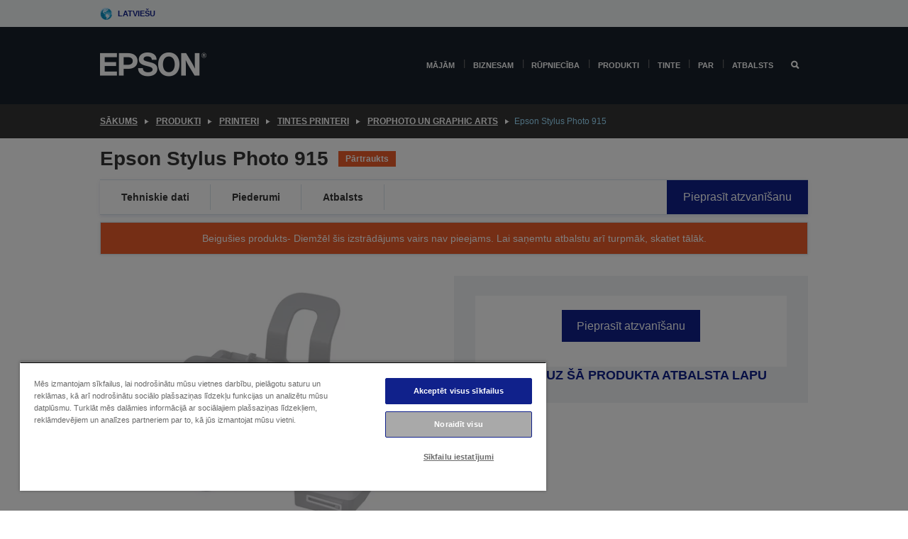

--- FILE ---
content_type: text/html;charset=UTF-8
request_url: https://www.epson.lv/lv_LV/produkti/printeri/inkjet/prophoto-un-graphic-arts/epson-stylus-photo-915/p/80
body_size: 27863
content:
<!DOCTYPE html>
 <html lang="lv-LV" dir="ltr">

<head>
    <title>
        Epson Stylus Photo 915 | ProPhoto un Graphic Arts | Tintes printeri | Printeri | Produkti | Epson Latvija</title>

    <meta http-equiv="Content-Type" content="text/html; charset=utf-8"/>
    <meta http-equiv="X-UA-Compatible" content="IE=edge">
    <meta charset="utf-8">
    <meta name="viewport" content="width=device-width, initial-scale=1, minimum-scale=1">

    <link rel="preconnect" href="//i8.amplience.net">

    <link rel="dns-prefetch" href="//i8.amplience.net">
    <link rel="dns-prefetch" href="//c1.adis.ws">
    



 
     <link rel="canonical" href="https://www.epson.lv/lv_LV/produkti/printeri/inkjet/prophoto-un-graphic-arts/epson-stylus-photo-915/p/80" />
 
 
 
 <meta name="description" content="Product information for Epson Stylus Photo 915">
<meta name="robots" content="index,follow">
<meta property="og:type" content="website">
<meta property="og:locale" content="lv_LV">
<meta property="og:title" content="Epson Stylus Photo 915 | ProPhoto un Graphic Arts | Tintes printeri | Printeri | Produkti | Epson Latvija">
<meta property="og:description" content="Product information for Epson Stylus Photo 915">
<meta property="og:url" content="https://www.epson.lv/lv_LV/produkti/printeri/inkjet/prophoto-un-graphic-arts/epson-stylus-photo-915/p/80">
<meta property="og:image" content="https://i8.amplience.net/i/epsonemear/c11c498-fotopool-printer-inkjet-epson-stylus-photo-915-epson-stylus-photo-915">
<meta property="product:brand" content="Epson">
<meta property="product:condition" content="new">
<meta property="product:availability" content="out of stock">
<meta property="product:price:amount">
<meta property="product:price:currency" content="EUR">
<meta property="product:retailer_item_id" content="C11C498031BP">
<meta property="product:product:gtin" content="8715946169262">
<link rel="shortcut icon" type="image/x-icon" media="all" href="/_ui/responsive/common/images/favicon.ico" />
        <link rel="stylesheet" type="text/css" media="all" href="/_ui/responsive/theme-alpha/css/style.css?20260109.1"/>
<link link rel="preload" as="style" type="text/css" media="all" href="/wro/addons_responsive.css?20260109.1" onload="this.onload=null;this.rel='stylesheet'" />
		<noscript><link rel="stylesheet" href="/wro/addons_responsive.css?20260109.1"></noscript>
	<script src="https://cdn.cookielaw.org/scripttemplates/otSDKStub.js"
            type="text/javascript"
            charset="UTF-8"
            data-document-language="true"
            data-domain-script="ea7d4774-8687-47b5-adf5-9d2392fc4a5c"></script>

    <script type="text/javascript">
        function OptanonWrapper() { }
    </script>
<script type="text/javascript" src="//assets.adobedtm.com/a31994d57928/f467133c647c/launch-5eb2666b3e55.min.js"></script>














<script type="text/javascript">
!function(att,raq,t){
  var version = "1";
  var supportOldBrowsers = false;
  att[raq]=att[raq]||[];var n=["init","send","setUser","addUserIdentity","setUserIdentities","addUserSegment","setUserSegments","addUserTrait","setUserTraits","clearUser"];if(!att.xo){att.xo={activity:{},init:function(e){att[raq].push(["init",e.activity])}};for(var r=0;r<n.length;r++)att.xo.activity[n[r]]=function(e){return function(i,r,s){att[raq].push([n[e],i,r,s])}}(r)}var s=document.createElement("script");s.type="text/javascript",s.async=!0,s.src=t+version+".min.js",(att.document.documentMode||supportOldBrowsers)&&(s.src=t+version+".compat.min.js");var a=document.getElementsByTagName("script")[0];a.parentNode.insertBefore(s,a)
}(window,"_attraqt","https://cdn.attraqt.io/xo.all-");
</script></head>

<body class="page-productDetails pageType-ProductPage template-pages-product-productLayout2Page  smartedit-page-uid-productDetails smartedit-page-uuid-eyJpdGVtSWQiOiJwcm9kdWN0RGV0YWlscyIsImNhdGFsb2dJZCI6ImVwc29uR2xvYmFsQ29udGVudENhdGFsb2ciLCJjYXRhbG9nVmVyc2lvbiI6Ik9ubGluZSJ9 smartedit-catalog-version-uuid-epsonGlobalContentCatalog/Online  language-lv_LV ">

    <div class="main">
			<div class="yCmsContentSlot">
</div><header class="js-mainHeader">
    <a href="#main" class="skip">Skip to main content</a>

    <nav role="navigation" aria-label="menu" class="navigation navigation--top hidden-xs hidden-sm">
        <div class="container-fluid">
            <div class="row">
                <div class="col-sm-12 col-md-12 p-0">
                    <div class="navigation-top js-navigation-top">
                        <div class="navigation-top__list">
                            <div class="navigation-top__list-item hidden-xs hidden-sm sub-navigation">
                                <div class="yCmsContentSlot siteSelectorSlot">
<div class="yCmsComponent ">
<div class="navigation-top__links-trigger navigation-top__links-trigger--site-selector hidden-xs hidden-sm js-site-selector-trigger" tabindex="0">
    Latviešu</div>

<div class="site-selector js-site-selector-popup js-sub-navigation-nav sub-navigation__nav">
    <form id="command" class="site-selector__form js-site-selector-form" action="/lv_LV/site-change" method="post"><div class="site-selector__header clearfix">
            
             <legend class="site-selector__header-text">Reģions un valoda</legend>

           <button class="site-selector__header-btn btn btn-close js-close-site-selector" aria-hidden="true">
                <span aria-hidden="true" class="glyphicon glyphicon-remove"></span>
                <span class="sr-only">Atpakaļ</span>
            </button>
        </div>
        <div class="site-selector__content">
        
        
        <div class="form-group site-selector__form-group">
            <label for="siteSelectorCountrydesktop" class="site-selector__label form-group__label">Valsts/reģions</label>
            <select id="siteSelectorCountrydesktop" class="site-selector__select form-control js-site-selector" name="site">
                <option value="epson-at">Austria</option>
                        <option value="epson-be">Belgium</option>
                        <option value="epson-bg">Bulgaria</option>
                        <option value="epson-hr">Croatia</option>
                        <option value="epson-cz">Czech Republic</option>
                        <option value="epson-dk">Denmark</option>
                        <option value="epson-ee">Estonia</option>
                        <option value="epson-eu">Europe</option>
                        <option value="epson-fi">Finland</option>
                        <option value="epson-fr">France</option>
                        <option value="epson-de">Germany</option>
                        <option value="epson-gr">Greece</option>
                        <option value="epson-hu">Hungary</option>
                        <option value="epson-ie">Ireland</option>
                        <option value="epson-it">Italy</option>
                        <option value="epson-lv" selected="selected">Latvia</option>
                        <option value="epson-lt">Lithuania</option>
                        <option value="epson-mt">Malta</option>
                        <option value="epson-nl">Netherlands</option>
                        <option value="epson-no">Norway</option>
                        <option value="epson-pl">Poland</option>
                        <option value="epson-pt">Portugal</option>
                        <option value="epson-ro">Romania</option>
                        <option value="epson-rs">Serbia</option>
                        <option value="epson-sk">Slovakia</option>
                        <option value="epson-si">Slovenia</option>
                        <option value="epson-es">Spain</option>
                        <option value="epson-se">Sweden</option>
                        <option value="epson-ch">Switzerland</option>
                        <option value="epson-gb">United Kingdom</option>
                        </select>
        </div>

        <div class="form-group site-selector__form-group">
            <label for="siteSelectorLangdesktop" class="site-selector__label form-group__label">Valoda</label>
            <select id="siteSelectorLangdesktop" class="site-selector__select form-control js-language-selector" name="language">
                <option value="lv_LV" selected="selected">Latviešu</option>
                        </select>
        </div>

        <button class="btn btn-primary" type="submit">Apstiprināt</button>
        
        <div class="site-selector__bottom">
            <p>Vai nevarat atrast savu valsti?</p>
            <a href="https://epson.com/">Apmeklēt Epson Global</a>
        </div>
        </div>
    <div>
<input type="hidden" name="CSRFToken" value="ac90824d-2f3c-4449-846b-1fe7e5ff582a" />
</div></form></div>
</div></div></div>
                        </div>
                        <ul class="navigation-top__list navigation-top__list--right">
                            </ul>
                    </div>
                </div>
            </div>
        </div>
    </nav>

    <div class="hidden-xs hidden-sm js-secondaryNavCompany collapse" id="accNavComponentDesktopTwo">
        <ul class="nav__links js-nav__links js-my-account-title" data-title="Mans konts">
            </ul>
    </div>

    <nav aria-label="Mobile navigation"
         class="navigation navigation--middle js-navigation--middle visible-xs visible-sm">
         <input type="hidden" value="false" id="transactionalValue" />
        <div class="container-fluid">
            <div class="row">
                <div class="text-left col-xs-3">
                    <button class="navigation__btn navigation__hamburger js-toggle-sm-navigation" type="button">
                        <span aria-hidden="true"
                              class="navigation__hamburger-item navigation__hamburger-item--icon icon-hamburger"></span>
                        <span class="navigation__hamburger-item--txt">Izvēlne</span>
                    </button>
                </div>
                <div class="text-center col-xs-6">
                    <div class="navigation__logo js-mobile-logo">
                        </div>
                </div>
                <div class="pl-0 col-xs-3">
                    <div class="row tab-row">
                        <div class="text-right search-right">
                            <button class="navigation__btn navigation__btn--mobile js-toggle-xs-search" type="button">
                                    <span class="sr-only">Meklēt</span>
                                    <span aria-hidden="true" class="glyphicon glyphicon-search js-xs-search-icon"></span>
                                    <span aria-hidden="true" class="glyphicon glyphicon-close js-xs-close-icon display-none"></span>
                                </button>
                            </div>
                        </div>
                </div>
            </div>
        </div>
    </nav>
    <a id="skiptonavigation"></a>
    <nav class="navigation navigation--bottom js_navigation--bottom js-enquire-offcanvas-navigation" role="navigation">
		<div class="js-offcanvas-site-selector hidden-md hidden-lg">
			<div class="yCmsContentSlot siteSelectorSlot">
<div class="yCmsComponent ">
<div class="navigation-top__links-trigger navigation-top__links-trigger--site-selector hidden-xs hidden-sm js-site-selector-trigger" tabindex="0">
    Latviešu</div>

<div class="site-selector js-site-selector-popup js-sub-navigation-nav sub-navigation__nav">
    <form id="command" class="site-selector__form js-site-selector-form" action="/lv_LV/site-change" method="post"><div class="site-selector__header clearfix">
            
             <legend class="site-selector__header-text">Reģions un valoda</legend>

           <button class="site-selector__header-btn btn btn-close js-close-site-selector" aria-hidden="true">
                <span aria-hidden="true" class="glyphicon glyphicon-remove"></span>
                <span class="sr-only">Atpakaļ</span>
            </button>
        </div>
        <div class="site-selector__content">
        
        
        <div class="form-group site-selector__form-group">
            <label for="siteSelectorCountrymobile" class="site-selector__label form-group__label">Valsts/reģions</label>
            <select id="siteSelectorCountrymobile" class="site-selector__select form-control js-site-selector" name="site">
                <option value="epson-at">Austria</option>
                        <option value="epson-be">Belgium</option>
                        <option value="epson-bg">Bulgaria</option>
                        <option value="epson-hr">Croatia</option>
                        <option value="epson-cz">Czech Republic</option>
                        <option value="epson-dk">Denmark</option>
                        <option value="epson-ee">Estonia</option>
                        <option value="epson-eu">Europe</option>
                        <option value="epson-fi">Finland</option>
                        <option value="epson-fr">France</option>
                        <option value="epson-de">Germany</option>
                        <option value="epson-gr">Greece</option>
                        <option value="epson-hu">Hungary</option>
                        <option value="epson-ie">Ireland</option>
                        <option value="epson-it">Italy</option>
                        <option value="epson-lv" selected="selected">Latvia</option>
                        <option value="epson-lt">Lithuania</option>
                        <option value="epson-mt">Malta</option>
                        <option value="epson-nl">Netherlands</option>
                        <option value="epson-no">Norway</option>
                        <option value="epson-pl">Poland</option>
                        <option value="epson-pt">Portugal</option>
                        <option value="epson-ro">Romania</option>
                        <option value="epson-rs">Serbia</option>
                        <option value="epson-sk">Slovakia</option>
                        <option value="epson-si">Slovenia</option>
                        <option value="epson-es">Spain</option>
                        <option value="epson-se">Sweden</option>
                        <option value="epson-ch">Switzerland</option>
                        <option value="epson-gb">United Kingdom</option>
                        </select>
        </div>

        <div class="form-group site-selector__form-group">
            <label for="siteSelectorLangmobile" class="site-selector__label form-group__label">Valoda</label>
            <select id="siteSelectorLangmobile" class="site-selector__select form-control js-language-selector" name="language">
                <option value="lv_LV" selected="selected">Latviešu</option>
                        </select>
        </div>

        <button class="btn btn-primary" type="submit">Apstiprināt</button>
        
        <div class="site-selector__bottom">
            <p>Vai nevarat atrast savu valsti?</p>
            <a href="https://epson.com/">Apmeklēt Epson Global</a>
        </div>
        </div>
    <div>
<input type="hidden" name="CSRFToken" value="ac90824d-2f3c-4449-846b-1fe7e5ff582a" />
</div></form></div>
</div></div><div class="js-offcanvas-overlay overlay"></div>
		</div>
		<ul class="sticky-nav-top hidden-lg hidden-md js-sticky-user-group hidden-md hidden-lg">
			</ul>
		<div class="container-fluid">
			<div class="row">
				<div class="col-xs-4 col-md-2 navigation__column navigation__column--logo hidden-xs hidden-sm site-logo js-site-logo">
					<div class="yCmsComponent yComponentWrapper">
<div class="banner">

		<a class="banner__link" href="/lv_LV/">
						<img class="banner__img" title="Epson" 
						alt="Epson" src="/medias/sys_master/images/h07/h21/9291547803678/logo/logo.png">
					</a>
				</div></div></div>
				<div class="col-xs-12 col-md-10 navigation__column navigation__column--links js-relative-parent">
					<ul class=" navigation__list navigation__list--offcanvas js-offcanvas-links ">
						<li class="navigation__list-item   js-enquire-has-sub">
								<span class="navigation__trigger navigation__trigger--arrow js-enquire-sub-trigger"
												data-layer-track="mega_menu_click"
data-layer-on="click"
data-layer-name="top-selection-cmsitem_00158143"
data-layer-data="{ &#034;megamenu_item_top_selection&#034;: &#034;Mājām&#034; }"
>
										<a aria-expanded="false" href="/lv_LV/for-home">Mājām</a></span>
								<div class="navigation-sub navigation-sub--one navigation__sub js_sub__navigation js-nav-height col-md-3 col-lg-2">

										<div class="navigation-sub__nodes col-md-12">
														<div class="navigation-sub__nodes-title">Home links LV</div>
														<ul class="navigation-sub__list js-sub-nested-navigation js-menu-aim has-title">
															<li class="navigation-sub__list-item navigation-sub__list-item--back">
																<a class="navigation-sub__back js-enquire-sub-close hidden-md hidden-lg navigation__back-icon glyphicon glyphicon-chevron-left back-text" role="button" href="#">
																	Atpakaļ</a>
															</li>

															<li class="navigation-sub__list-item" data-layer-alias="top-selection-cmsitem_00158143"
>
																<span class="yCmsComponent navigation-sub__link-parent hidden-md hidden-lg">
<a aria-expanded="false" href="/lv_LV/for-home">Mājām</a></span><li class="navigation-sub__list-item  js-enquire-nested-has-sub">
																				<span class="navigation-sub__trigger navigation-sub__trigger--arrow js-enquire-nested-sub-trigger"
																							data-layer-extend="top-selection-cmsitem_00158143"
data-layer-name="second-selection-cmsitem_00158173"
data-layer-data="{ &#034;megamenu_item_second_selection&#034;: &#034;Printeri&#034; }"
>
																					<a aria-expanded="false" href="/lv_LV/c/consumer">Printeri</a></span>
																				<div class="navigation-sub-sub navigation__sub js-nav-height js_sub_sub__navigation col-md-3 col-lg-2">

																					<div class="navigation-sub-sub__nodes col-md-12">
																						<ul class="navigation-sub-sub__list has-title">

																							<li class="navigation-sub-sub__list-item navigation-sub-sub__list-item--back">
																								<a class="navigation-sub-sub__back js-enquire-nested-sub-close hidden-md hidden-lg navigation__back-icon glyphicon glyphicon-chevron-left back-text" role="button" href="#">
																									Atpakaļ</a>
																							</li>

																							<li class="navigation-sub-sub__list-item" data-layer-alias="second-selection-cmsitem_00158173"
>
																								<span class="yCmsComponent navigation-sub-sub__link-parent hidden-md hidden-lg">
<a aria-expanded="false" href="/lv_LV/c/consumer">Printeri</a></span></li>
																							<li class="navigation-sub-sub__list-item" data-layer-extend="second-selection-cmsitem_00158173"
data-layer-data="{ &#034;megamenu_item_third_selection&#034;: &#034;EcoTank sērija&#034; }"
>
																											<a aria-expanded="false" href="/lv_LV/for-home/ecotank">EcoTank sērija</a></li>
																									<li class="navigation-sub-sub__list-item" data-layer-extend="second-selection-cmsitem_00158173"
data-layer-data="{ &#034;megamenu_item_third_selection&#034;: &#034;Mono EcoTank&#034; }"
>
																											<a aria-expanded="false" href="/lv_LV/ecotank-mono-printers">Mono EcoTank</a></li>
																									<li class="navigation-sub-sub__list-item" data-layer-extend="second-selection-cmsitem_00158173"
data-layer-data="{ &#034;megamenu_item_third_selection&#034;: &#034;EcoTank biznesam&#034; }"
>
																											<a aria-expanded="false" href="/lv_LV/c/consumer?q&#61;%3Anewest-first%3Aclassification%3Ainkjet_business&amp;text&#61;#">EcoTank biznesam</a></li>
																									<li class="navigation-sub-sub__list-item" data-layer-extend="second-selection-cmsitem_00158173"
data-layer-data="{ &#034;megamenu_item_third_selection&#034;: &#034;Workforce sērija&#034; }"
>
																											<a aria-expanded="false" href="/lv_LV/for-home/home-office">Workforce sērija</a></li>
																									<li class="navigation-sub-sub__list-item" data-layer-extend="second-selection-cmsitem_00158173"
data-layer-data="{ &#034;megamenu_item_third_selection&#034;: &#034;Expression sērija&#034; }"
>
																											<a aria-expanded="false" href="/lv_LV/search/allproducts?text&#61;expression">Expression sērija</a></li>
																									<li class="navigation-sub-sub__list-item" data-layer-extend="second-selection-cmsitem_00158173"
data-layer-data="{ &#034;megamenu_item_third_selection&#034;: &#034;Tintes meklētājs&#034; }"
>
																											<a aria-expanded="false" href="/lv_LV/inkfinder">Tintes meklētājs</a></li>
																									<li class="navigation-sub-sub__list-item" data-layer-extend="second-selection-cmsitem_00158173"
data-layer-data="{ &#034;megamenu_item_third_selection&#034;: &#034;Genuine ink&#034; }"
>
																											<a aria-expanded="false" href="/lv_LV/consumables/genuine-inks">Genuine ink</a></li>
																									</ul>
																					</div>
																				</div>
																			</li>
																		<li class="navigation-sub__list-item  js-enquire-nested-has-sub">
																				<span class="navigation-sub__trigger navigation-sub__trigger--arrow js-enquire-nested-sub-trigger"
																							data-layer-extend="top-selection-cmsitem_00158143"
data-layer-name="second-selection-cmsitem_00158199"
data-layer-data="{ &#034;megamenu_item_second_selection&#034;: &#034;Projektori&#034; }"
>
																					<a aria-expanded="false" href="/lv_LV/for-home/home-cinema">Projektori</a></span>
																				<div class="navigation-sub-sub navigation__sub js-nav-height js_sub_sub__navigation col-md-3 col-lg-2">

																					<div class="navigation-sub-sub__nodes col-md-12">
																						<ul class="navigation-sub-sub__list has-title">

																							<li class="navigation-sub-sub__list-item navigation-sub-sub__list-item--back">
																								<a class="navigation-sub-sub__back js-enquire-nested-sub-close hidden-md hidden-lg navigation__back-icon glyphicon glyphicon-chevron-left back-text" role="button" href="#">
																									Atpakaļ</a>
																							</li>

																							<li class="navigation-sub-sub__list-item" data-layer-alias="second-selection-cmsitem_00158199"
>
																								<span class="yCmsComponent navigation-sub-sub__link-parent hidden-md hidden-lg">
<a aria-expanded="false" href="/lv_LV/for-home/home-cinema">Projektori</a></span></li>
																							<li class="navigation-sub-sub__list-item" data-layer-extend="second-selection-cmsitem_00158199"
data-layer-data="{ &#034;megamenu_item_third_selection&#034;: &#034;Lifestudio: Pārnēsājamie viedie projektori&#034; }"
>
																											<a aria-expanded="false" href="/lv_LV/for-home/home-cinema/portable-smart-projectors">Lifestudio: Pārnēsājamie viedie projektori</a></li>
																									<li class="navigation-sub-sub__list-item" data-layer-extend="second-selection-cmsitem_00158199"
data-layer-data="{ &#034;megamenu_item_third_selection&#034;: &#034;Lifestudio: Viedie projektori ar īpaši īsu projicēšanas attālumu&#034; }"
>
																											<a aria-expanded="false" href="/lv_LV/for-home/home-cinema/ultra-short-throw-smart-projectors">Lifestudio: Viedie projektori ar īpaši īsu projicēšanas attālumu</a></li>
																									<li class="navigation-sub-sub__list-item" data-layer-extend="second-selection-cmsitem_00158199"
data-layer-data="{ &#034;megamenu_item_third_selection&#034;: &#034;Epiqvision: Lāzerprojektori&#034; }"
>
																											<a aria-expanded="false" href="/lv_LV/epiqvision">Epiqvision: Lāzerprojektori</a></li>
																									<li class="navigation-sub-sub__list-item" data-layer-extend="second-selection-cmsitem_00158199"
data-layer-data="{ &#034;megamenu_item_third_selection&#034;: &#034;Mini un pārnēsājamie viedie projektori&#034; }"
>
																											<a aria-expanded="false" href="/lv_LV/for-home/home-cinema/mini-smart-projectors">Mini un pārnēsājamie viedie projektori</a></li>
																									<li class="navigation-sub-sub__list-item" data-layer-extend="second-selection-cmsitem_00158199"
data-layer-data="{ &#034;megamenu_item_third_selection&#034;: &#034;Mājas kinozāle&#034; }"
>
																											<a aria-expanded="false" href="/lv_LV/products/projector/home-cinema/c/homecinema">Mājas kinozāle</a></li>
																									<li class="navigation-sub-sub__list-item" data-layer-extend="second-selection-cmsitem_00158199"
data-layer-data="{ &#034;megamenu_item_third_selection&#034;: &#034;Gaming&#034; }"
>
																											<a aria-expanded="false" href="/lv_LV/for-home/gaming">Gaming</a></li>
																									<li class="navigation-sub-sub__list-item" data-layer-extend="second-selection-cmsitem_00158199"
data-layer-data="{ &#034;megamenu_item_third_selection&#034;: &#034;Profesionālie mājas lāzerprojektori&#034; }"
>
																											<a aria-expanded="false" href="/lv_LV/for-home/home-cinema/professional-home-projectors">Profesionālie mājas lāzerprojektori</a></li>
																									<li class="navigation-sub-sub__list-item" data-layer-extend="second-selection-cmsitem_00158199"
data-layer-data="{ &#034;megamenu_item_third_selection&#034;: &#034;Mājas biroja projektori&#034; }"
>
																											<a aria-expanded="false" href="/lv_LV/produkti/projector/c/projector?q&#61;%3Arelevance%3Afhq%3A%252F%252Fcatalog01%252Flv_LV%252Fcategories%253C%257Bcatalog01_categories_projector%257D%252Froomtypeapplication%253E%257Bhomeoffice%257D&amp;page&#61;0">Mājas biroja projektori</a></li>
																									<li class="navigation-sub-sub__list-item" data-layer-extend="second-selection-cmsitem_00158199"
data-layer-data="{ &#034;megamenu_item_third_selection&#034;: &#034;Opcijas un piederumi&#034; }"
>
																											<a aria-expanded="false" href="/lv_LV/products/options/projector-accessories/c/standard">Opcijas un piederumi</a></li>
																									<li class="navigation-sub-sub__list-item" data-layer-extend="second-selection-cmsitem_00158199"
data-layer-data="{ &#034;megamenu_item_third_selection&#034;: &#034;Visi mājas izklaides produkti&#034; }"
>
																											<a aria-expanded="false" href="/lv_LV/products/projector/home-cinema/c/homecinema">Visi mājas izklaides produkti</a></li>
																									</ul>
																					</div>
																				</div>
																			</li>
																		<li class="navigation-sub__list-item ">
																				<span class="navigation-sub__trigger  js-enquire-nested-sub-trigger"
																							data-layer-extend="top-selection-cmsitem_00158143"
data-layer-name="second-selection-cmsitem_00631116"
data-layer-data="{ &#034;megamenu_item_second_selection&#034;: &#034;Skeneri&#034; }"
>
																					<a aria-expanded="false" href="/lv_LV/c/consumerscanner">Skeneri</a></span>
																				<div class="navigation-sub-sub navigation__sub js-nav-height js_sub_sub__navigation col-md-3 col-lg-2">

																					<div class="navigation-sub-sub__nodes col-md-12">
																						<ul class="navigation-sub-sub__list has-title">

																							<li class="navigation-sub-sub__list-item navigation-sub-sub__list-item--back">
																								<a class="navigation-sub-sub__back js-enquire-nested-sub-close hidden-md hidden-lg navigation__back-icon glyphicon glyphicon-chevron-left back-text" role="button" href="#">
																									Atpakaļ</a>
																							</li>

																							<li class="navigation-sub-sub__list-item" data-layer-alias="second-selection-cmsitem_00631116"
>
																								<span class="yCmsComponent navigation-sub-sub__link-parent hidden-md hidden-lg">
<a aria-expanded="false" href="/lv_LV/c/consumerscanner">Skeneri</a></span></li>
																							</ul>
																					</div>
																				</div>
																			</li>
																		<li class="navigation-sub__list-item  js-enquire-nested-has-sub">
																				<span class="navigation-sub__trigger navigation-sub__trigger--arrow js-enquire-nested-sub-trigger"
																							data-layer-extend="top-selection-cmsitem_00158143"
data-layer-name="second-selection-cmsitem_00158210"
data-layer-data="{ &#034;megamenu_item_second_selection&#034;: &#034;Produkti mājām&#034; }"
>
																					<a style="cursor:default" aria-expanded="false">Produkti mājām</a></span>
																				<div class="navigation-sub-sub navigation__sub js-nav-height js_sub_sub__navigation col-md-3 col-lg-2">

																					<div class="navigation-sub-sub__nodes col-md-12">
																						<ul class="navigation-sub-sub__list has-title">

																							<li class="navigation-sub-sub__list-item navigation-sub-sub__list-item--back">
																								<a class="navigation-sub-sub__back js-enquire-nested-sub-close hidden-md hidden-lg navigation__back-icon glyphicon glyphicon-chevron-left back-text" role="button" href="#">
																									Atpakaļ</a>
																							</li>

																							<li class="navigation-sub-sub__list-item" data-layer-alias="second-selection-cmsitem_00158210"
>
																								<span class="yCmsComponent navigation-sub-sub__link-parent hidden-md hidden-lg">
<a style="cursor:default" aria-expanded="false">Produkti mājām</a></span></li>
																							<li class="navigation-sub-sub__list-item" data-layer-extend="second-selection-cmsitem_00158210"
data-layer-data="{ &#034;megamenu_item_third_selection&#034;: &#034;EcoTank&#034; }"
>
																											<a aria-expanded="false" href="/lv_LV/for-home/ecotank">EcoTank</a></li>
																									<li class="navigation-sub-sub__list-item" data-layer-extend="second-selection-cmsitem_00158210"
data-layer-data="{ &#034;megamenu_item_third_selection&#034;: &#034;Printeri&#034; }"
>
																											<a aria-expanded="false" href="/lv_LV/c/consumer">Printeri</a></li>
																									<li class="navigation-sub-sub__list-item" data-layer-extend="second-selection-cmsitem_00158210"
data-layer-data="{ &#034;megamenu_item_third_selection&#034;: &#034;Projektori&#034; }"
>
																											<a aria-expanded="false" href="/lv_LV/c/homecinema">Projektori</a></li>
																									<li class="navigation-sub-sub__list-item" data-layer-extend="second-selection-cmsitem_00158210"
data-layer-data="{ &#034;megamenu_item_third_selection&#034;: &#034;Skeneri&#034; }"
>
																											<a aria-expanded="false" href="/lv_LV/c/consumerscanner">Skeneri</a></li>
																									<li class="navigation-sub-sub__list-item" data-layer-extend="second-selection-cmsitem_00158210"
data-layer-data="{ &#034;megamenu_item_third_selection&#034;: &#034;Viedās brilles&#034; }"
>
																											<a aria-expanded="false" href="/lv_LV/products/smart-glasses/see-through-mobile-viewer/moverio-bt-40/p/31095">Viedās brilles</a></li>
																									<li class="navigation-sub-sub__list-item" data-layer-extend="second-selection-cmsitem_00158210"
data-layer-data="{ &#034;megamenu_item_third_selection&#034;: &#034;Tintes meklētājs&#034; }"
>
																											<a aria-expanded="false" href="/lv_LV/inkfinder">Tintes meklētājs</a></li>
																									<li class="navigation-sub-sub__list-item" data-layer-extend="second-selection-cmsitem_00158210"
data-layer-data="{ &#034;megamenu_item_third_selection&#034;: &#034;Papīra meklētājs&#034; }"
>
																											<a aria-expanded="false" href="/lv_LV/c/paper">Papīra meklētājs</a></li>
																									</ul>
																					</div>
																				</div>
																			</li>
																		<li class="navigation-sub__list-item  js-enquire-nested-has-sub">
																				<span class="navigation-sub__trigger navigation-sub__trigger--arrow js-enquire-nested-sub-trigger"
																							data-layer-extend="top-selection-cmsitem_00158143"
data-layer-name="second-selection-cmsitem_00158244"
data-layer-data="{ &#034;megamenu_item_second_selection&#034;: &#034;Piedāvājumi&#034; }"
>
																					<a aria-expanded="false" href="/lv_LV/promotions">Piedāvājumi</a></span>
																				<div class="navigation-sub-sub navigation__sub js-nav-height js_sub_sub__navigation col-md-3 col-lg-2">

																					<div class="navigation-sub-sub__nodes col-md-12">
																						<ul class="navigation-sub-sub__list has-title">

																							<li class="navigation-sub-sub__list-item navigation-sub-sub__list-item--back">
																								<a class="navigation-sub-sub__back js-enquire-nested-sub-close hidden-md hidden-lg navigation__back-icon glyphicon glyphicon-chevron-left back-text" role="button" href="#">
																									Atpakaļ</a>
																							</li>

																							<li class="navigation-sub-sub__list-item" data-layer-alias="second-selection-cmsitem_00158244"
>
																								<span class="yCmsComponent navigation-sub-sub__link-parent hidden-md hidden-lg">
<a aria-expanded="false" href="/lv_LV/promotions">Piedāvājumi</a></span></li>
																							<li class="navigation-sub-sub__list-item" data-layer-extend="second-selection-cmsitem_00158244"
data-layer-data="{ &#034;megamenu_item_third_selection&#034;: &#034;Pagarinātās garantijas piedāvājums&#034; }"
>
																											<a aria-expanded="false" href="/lv_LV/promotions/extended-warranty">Pagarinātās garantijas piedāvājums</a></li>
																									<li class="navigation-sub-sub__list-item" data-layer-extend="second-selection-cmsitem_00158244"
data-layer-data="{ &#034;megamenu_item_third_selection&#034;: &#034;Līdz pat 45 € naudas atmaksu&#034; }"
>
																											<a aria-expanded="false" href="/lv_LV/cashback">Līdz pat 45 € naudas atmaksu</a></li>
																									</ul>
																					</div>
																				</div>
																			</li>
																		</li>
														</ul>
													</div>
												</div>
								</li>
						<li class="navigation__list-item  navigation__list-item--pipe js-enquire-has-sub">
								<span class="navigation__trigger navigation__trigger--arrow js-enquire-sub-trigger"
												data-layer-track="mega_menu_click"
data-layer-on="click"
data-layer-name="top-selection-cmsitem_00156892"
data-layer-data="{ &#034;megamenu_item_top_selection&#034;: &#034;Biznesam&#034; }"
>
										<a aria-expanded="false" href="/lv_LV/verticals">Biznesam</a></span>
								<div class="navigation-sub navigation-sub--one navigation__sub js_sub__navigation js-nav-height col-md-3 col-lg-2">

										<div class="navigation-sub__nodes col-md-12">
														<div class="navigation-sub__nodes-title">Business links LV</div>
														<ul class="navigation-sub__list js-sub-nested-navigation js-menu-aim has-title">
															<li class="navigation-sub__list-item navigation-sub__list-item--back">
																<a class="navigation-sub__back js-enquire-sub-close hidden-md hidden-lg navigation__back-icon glyphicon glyphicon-chevron-left back-text" role="button" href="#">
																	Atpakaļ</a>
															</li>

															<li class="navigation-sub__list-item" data-layer-alias="top-selection-cmsitem_00156892"
>
																<span class="yCmsComponent navigation-sub__link-parent hidden-md hidden-lg">
<a aria-expanded="false" href="/lv_LV/verticals">Biznesam</a></span><li class="navigation-sub__list-item  js-enquire-nested-has-sub">
																				<span class="navigation-sub__trigger navigation-sub__trigger--arrow js-enquire-nested-sub-trigger"
																							data-layer-extend="top-selection-cmsitem_00156892"
data-layer-name="second-selection-cmsitem_00156927"
data-layer-data="{ &#034;megamenu_item_second_selection&#034;: &#034;Biznesa klases printeri&#034; }"
>
																					<a aria-expanded="false" href="/lv_LV/verticals/business-printing-solutions">Biznesa klases printeri</a></span>
																				<div class="navigation-sub-sub navigation__sub js-nav-height js_sub_sub__navigation col-md-3 col-lg-2">

																					<div class="navigation-sub-sub__nodes col-md-12">
																						<ul class="navigation-sub-sub__list has-title">

																							<li class="navigation-sub-sub__list-item navigation-sub-sub__list-item--back">
																								<a class="navigation-sub-sub__back js-enquire-nested-sub-close hidden-md hidden-lg navigation__back-icon glyphicon glyphicon-chevron-left back-text" role="button" href="#">
																									Atpakaļ</a>
																							</li>

																							<li class="navigation-sub-sub__list-item" data-layer-alias="second-selection-cmsitem_00156927"
>
																								<span class="yCmsComponent navigation-sub-sub__link-parent hidden-md hidden-lg">
<a aria-expanded="false" href="/lv_LV/verticals/business-printing-solutions">Biznesa klases printeri</a></span></li>
																							<li class="navigation-sub-sub__list-item" data-layer-extend="second-selection-cmsitem_00156927"
data-layer-data="{ &#034;megamenu_item_third_selection&#034;: &#034;Galda printeri&#034; }"
>
																											<a aria-expanded="false" href="/lv_LV/verticals/workforce-pro-series">Galda printeri</a></li>
																									<li class="navigation-sub-sub__list-item" data-layer-extend="second-selection-cmsitem_00156927"
data-layer-data="{ &#034;megamenu_item_third_selection&#034;: &#034;Darbgrupas printeri&#034; }"
>
																											<a aria-expanded="false" href="/lv_LV/verticals/workforce-pro-rips">Darbgrupas printeri</a></li>
																									<li class="navigation-sub-sub__list-item" data-layer-extend="second-selection-cmsitem_00156927"
data-layer-data="{ &#034;megamenu_item_third_selection&#034;: &#034;Nodaļas printeri&#034; }"
>
																											<a aria-expanded="false" href="/lv_LV/verticals/workforce-enterprise">Nodaļas printeri</a></li>
																									<li class="navigation-sub-sub__list-item" data-layer-extend="second-selection-cmsitem_00156927"
data-layer-data="{ &#034;megamenu_item_third_selection&#034;: &#034;Nomaināma tintes pakotņu sistēma&#034; }"
>
																											<a aria-expanded="false" href="/lv_LV/verticals/workforce-pro-rips">Nomaināma tintes pakotņu sistēma</a></li>
																									<li class="navigation-sub-sub__list-item" data-layer-extend="second-selection-cmsitem_00156927"
data-layer-data="{ &#034;megamenu_item_third_selection&#034;: &#034;Lielformāta printeri&#034; }"
>
																											<a aria-expanded="false" href="/lv_LV/verticals/business-solutions-for-professional-graphics">Lielformāta printeri</a></li>
																									<li class="navigation-sub-sub__list-item" data-layer-extend="second-selection-cmsitem_00156927"
data-layer-data="{ &#034;megamenu_item_third_selection&#034;: &#034;POS printeri&#034; }"
>
																											<a aria-expanded="false" href="/lv_LV/verticals/business-solutions-for-retail/pos-printers">POS printeri</a></li>
																									<li class="navigation-sub-sub__list-item" data-layer-extend="second-selection-cmsitem_00156927"
data-layer-data="{ &#034;megamenu_item_third_selection&#034;: &#034;Krāsu etiķešu printeri&#034; }"
>
																											<a aria-expanded="false" href="/lv_LV/verticals/business-solutions-for-professional-graphics/colorworks">Krāsu etiķešu printeri</a></li>
																									<li class="navigation-sub-sub__list-item" data-layer-extend="second-selection-cmsitem_00156927"
data-layer-data="{ &#034;megamenu_item_third_selection&#034;: &#034;Etiķešu printeri&#034; }"
>
																											<a aria-expanded="false" href="/lv_LV/verticals/business-solutions-for-professional-graphics/packaging-labelling/label-printers">Etiķešu printeri</a></li>
																									<li class="navigation-sub-sub__list-item" data-layer-extend="second-selection-cmsitem_00156927"
data-layer-data="{ &#034;megamenu_item_third_selection&#034;: &#034;Komerciālie foto printeri&#034; }"
>
																											<a aria-expanded="false" href="/lv_LV/verticals/business-solutions-for-professional-graphics/commercial-equipment">Komerciālie foto printeri</a></li>
																									<li class="navigation-sub-sub__list-item" data-layer-extend="second-selection-cmsitem_00156927"
data-layer-data="{ &#034;megamenu_item_third_selection&#034;: &#034;Punktmatricas printeri&#034; }"
>
																											<a aria-expanded="false" href="/lv_LV/products/printers/dot-matrix/c/dotmatrix">Punktmatricas printeri</a></li>
																									<li class="navigation-sub-sub__list-item" data-layer-extend="second-selection-cmsitem_00156927"
data-layer-data="{ &#034;megamenu_item_third_selection&#034;: &#034;Heat-Free Technology&#034; }"
>
																											<a aria-expanded="false" href="/lv_LV/heat-free-technology">Heat-Free Technology</a></li>
																									</ul>
																					</div>
																				</div>
																			</li>
																		<li class="navigation-sub__list-item  js-enquire-nested-has-sub">
																				<span class="navigation-sub__trigger navigation-sub__trigger--arrow js-enquire-nested-sub-trigger"
																							data-layer-extend="top-selection-cmsitem_00156892"
data-layer-name="second-selection-cmsitem_00156958"
data-layer-data="{ &#034;megamenu_item_second_selection&#034;: &#034;Biznesa projektori&#034; }"
>
																					<a aria-expanded="false" href="/lv_LV/verticals/business-projectors">Biznesa projektori</a></span>
																				<div class="navigation-sub-sub navigation__sub js-nav-height js_sub_sub__navigation col-md-3 col-lg-2">

																					<div class="navigation-sub-sub__nodes col-md-12">
																						<ul class="navigation-sub-sub__list has-title">

																							<li class="navigation-sub-sub__list-item navigation-sub-sub__list-item--back">
																								<a class="navigation-sub-sub__back js-enquire-nested-sub-close hidden-md hidden-lg navigation__back-icon glyphicon glyphicon-chevron-left back-text" role="button" href="#">
																									Atpakaļ</a>
																							</li>

																							<li class="navigation-sub-sub__list-item" data-layer-alias="second-selection-cmsitem_00156958"
>
																								<span class="yCmsComponent navigation-sub-sub__link-parent hidden-md hidden-lg">
<a aria-expanded="false" href="/lv_LV/verticals/business-projectors">Biznesa projektori</a></span></li>
																							<li class="navigation-sub-sub__list-item" data-layer-extend="second-selection-cmsitem_00156958"
data-layer-data="{ &#034;megamenu_item_third_selection&#034;: &#034;Projektoru uzstādīšana&#034; }"
>
																											<a aria-expanded="false" href="/lv_LV/verticals/installation-projectors">Projektoru uzstādīšana</a></li>
																									<li class="navigation-sub-sub__list-item" data-layer-extend="second-selection-cmsitem_00156958"
data-layer-data="{ &#034;megamenu_item_third_selection&#034;: &#034;Māksla un izklaide&#034; }"
>
																											<a aria-expanded="false" href="/lv_LV/verticals/business-solutions-for-leisure/arts-and-entertainment-projectors">Māksla un izklaide</a></li>
																									<li class="navigation-sub-sub__list-item" data-layer-extend="second-selection-cmsitem_00156958"
data-layer-data="{ &#034;megamenu_item_third_selection&#034;: &#034;Izglītības projektori&#034; }"
>
																											<a aria-expanded="false" href="/lv_LV/verticals/business-solutions-for-education/projectors">Izglītības projektori</a></li>
																									<li class="navigation-sub-sub__list-item" data-layer-extend="second-selection-cmsitem_00156958"
data-layer-data="{ &#034;megamenu_item_third_selection&#034;: &#034;Hibrīdie darba un sanāksmju projektori&#034; }"
>
																											<a aria-expanded="false" href="/lv_LV/verticals/business-projectors/hybrid-working-solutions">Hibrīdie darba un sanāksmju projektori</a></li>
																									<li class="navigation-sub-sub__list-item" data-layer-extend="second-selection-cmsitem_00156958"
data-layer-data="{ &#034;megamenu_item_third_selection&#034;: &#034;Pārnēsājami projektori&#034; }"
>
																											<a aria-expanded="false" href="/lv_LV/products/projector/portable/c/mobile">Pārnēsājami projektori</a></li>
																									<li class="navigation-sub-sub__list-item" data-layer-extend="second-selection-cmsitem_00156958"
data-layer-data="{ &#034;megamenu_item_third_selection&#034;: &#034;Īsa attāluma projektori&#034; }"
>
																											<a aria-expanded="false" href="/lv_LV/products/projectors/short-distance/c/shortdistance">Īsa attāluma projektori</a></li>
																									<li class="navigation-sub-sub__list-item" data-layer-extend="second-selection-cmsitem_00156958"
data-layer-data="{ &#034;megamenu_item_third_selection&#034;: &#034;Īpaši īsa attāluma projektori&#034; }"
>
																											<a aria-expanded="false" href="/lv_LV/products/projectors/ultra-short-distance/c/ultrashortdistance">Īpaši īsa attāluma projektori</a></li>
																									<li class="navigation-sub-sub__list-item" data-layer-extend="second-selection-cmsitem_00156958"
data-layer-data="{ &#034;megamenu_item_third_selection&#034;: &#034;Projektora programmatūra un lietotnes &#034; }"
>
																											<a aria-expanded="false" href="/lv_LV/epson-projector-software">Projektora programmatūra un lietotnes </a></li>
																									<li class="navigation-sub-sub__list-item" data-layer-extend="second-selection-cmsitem_00156958"
data-layer-data="{ &#034;megamenu_item_third_selection&#034;: &#034;Ilgtspējīga projekcija&#034; }"
>
																											<a aria-expanded="false" href="/lv_LV/sustainability/projectors">Ilgtspējīga projekcija</a></li>
																									<li class="navigation-sub-sub__list-item" data-layer-extend="second-selection-cmsitem_00156958"
data-layer-data="{ &#034;megamenu_item_third_selection&#034;: &#034;Moverio AR brilles&#034; }"
>
																											<a aria-expanded="false" href="/lv_LV/moverio-smart-glasses">Moverio AR brilles</a></li>
																									</ul>
																					</div>
																				</div>
																			</li>
																		<li class="navigation-sub__list-item  js-enquire-nested-has-sub">
																				<span class="navigation-sub__trigger navigation-sub__trigger--arrow js-enquire-nested-sub-trigger"
																							data-layer-extend="top-selection-cmsitem_00156892"
data-layer-name="second-selection-cmsitem_00156986"
data-layer-data="{ &#034;megamenu_item_second_selection&#034;: &#034;Biznesa klases skeneri&#034; }"
>
																					<a aria-expanded="false" href="/lv_LV/verticals/business-scanner-range">Biznesa klases skeneri</a></span>
																				<div class="navigation-sub-sub navigation__sub js-nav-height js_sub_sub__navigation col-md-3 col-lg-2">

																					<div class="navigation-sub-sub__nodes col-md-12">
																						<ul class="navigation-sub-sub__list has-title">

																							<li class="navigation-sub-sub__list-item navigation-sub-sub__list-item--back">
																								<a class="navigation-sub-sub__back js-enquire-nested-sub-close hidden-md hidden-lg navigation__back-icon glyphicon glyphicon-chevron-left back-text" role="button" href="#">
																									Atpakaļ</a>
																							</li>

																							<li class="navigation-sub-sub__list-item" data-layer-alias="second-selection-cmsitem_00156986"
>
																								<span class="yCmsComponent navigation-sub-sub__link-parent hidden-md hidden-lg">
<a aria-expanded="false" href="/lv_LV/verticals/business-scanner-range">Biznesa klases skeneri</a></span></li>
																							<li class="navigation-sub-sub__list-item" data-layer-extend="second-selection-cmsitem_00156986"
data-layer-data="{ &#034;megamenu_item_third_selection&#034;: &#034;A4 kompaktie galda skeneri&#034; }"
>
																											<a aria-expanded="false" href="/lv_LV/verticals/business-scanner-range/compact-desktop-scanners">A4 kompaktie galda skeneri</a></li>
																									<li class="navigation-sub-sub__list-item" data-layer-extend="second-selection-cmsitem_00156986"
data-layer-data="{ &#034;megamenu_item_third_selection&#034;: &#034;Skeneri ar A4 padevi&#034; }"
>
																											<a aria-expanded="false" href="/lv_LV/verticals/business-scanner-range/sheetfed-scanners">Skeneri ar A4 padevi</a></li>
																									<li class="navigation-sub-sub__list-item" data-layer-extend="second-selection-cmsitem_00156986"
data-layer-data="{ &#034;megamenu_item_third_selection&#034;: &#034;Skeneri ar A3 padevi&#034; }"
>
																											<a aria-expanded="false" href="/lv_LV/verticals/business-scanner-range/a3-sheetfed-scanners">Skeneri ar A3 padevi</a></li>
																									<li class="navigation-sub-sub__list-item" data-layer-extend="second-selection-cmsitem_00156986"
data-layer-data="{ &#034;megamenu_item_third_selection&#034;: &#034;Mobilie A4 skeneri&#034; }"
>
																											<a aria-expanded="false" href="/lv_LV/verticals/business-scanner-range/mobile-scanners">Mobilie A4 skeneri</a></li>
																									<li class="navigation-sub-sub__list-item" data-layer-extend="second-selection-cmsitem_00156986"
data-layer-data="{ &#034;megamenu_item_third_selection&#034;: &#034;Plakanvirsmas skeneri&#034; }"
>
																											<a aria-expanded="false" href="/lv_LV/verticals/business-scanner-range/flatbed-scanners">Plakanvirsmas skeneri</a></li>
																									<li class="navigation-sub-sub__list-item" data-layer-extend="second-selection-cmsitem_00156986"
data-layer-data="{ &#034;megamenu_item_third_selection&#034;: &#034;Document Capture komplekts&#034; }"
>
																											<a aria-expanded="false" href="/lv_LV/verticals/business-scanner-range/document-management">Document Capture komplekts</a></li>
																									</ul>
																					</div>
																				</div>
																			</li>
																		<li class="navigation-sub__list-item  js-enquire-nested-has-sub">
																				<span class="navigation-sub__trigger navigation-sub__trigger--arrow js-enquire-nested-sub-trigger"
																							data-layer-extend="top-selection-cmsitem_00156892"
data-layer-name="second-selection-cmsitem_00158018"
data-layer-data="{ &#034;megamenu_item_second_selection&#034;: &#034;Profesionālie printeri&#034; }"
>
																					<a aria-expanded="false" href="/lv_LV/verticals/business-solutions-for-professional-graphics">Profesionālie printeri</a></span>
																				<div class="navigation-sub-sub navigation__sub js-nav-height js_sub_sub__navigation col-md-3 col-lg-2">

																					<div class="navigation-sub-sub__nodes col-md-12">
																						<ul class="navigation-sub-sub__list has-title">

																							<li class="navigation-sub-sub__list-item navigation-sub-sub__list-item--back">
																								<a class="navigation-sub-sub__back js-enquire-nested-sub-close hidden-md hidden-lg navigation__back-icon glyphicon glyphicon-chevron-left back-text" role="button" href="#">
																									Atpakaļ</a>
																							</li>

																							<li class="navigation-sub-sub__list-item" data-layer-alias="second-selection-cmsitem_00158018"
>
																								<span class="yCmsComponent navigation-sub-sub__link-parent hidden-md hidden-lg">
<a aria-expanded="false" href="/lv_LV/verticals/business-solutions-for-professional-graphics">Profesionālie printeri</a></span></li>
																							<li class="navigation-sub-sub__list-item" data-layer-extend="second-selection-cmsitem_00158018"
data-layer-data="{ &#034;megamenu_item_third_selection&#034;: &#034;Izkārtnes&#034; }"
>
																											<a aria-expanded="false" href="/lv_LV/verticals/business-solutions-for-professional-graphics/signage-pos">Izkārtnes</a></li>
																									<li class="navigation-sub-sub__list-item" data-layer-extend="second-selection-cmsitem_00158018"
data-layer-data="{ &#034;megamenu_item_third_selection&#034;: &#034;Tekstils&#034; }"
>
																											<a aria-expanded="false" href="/lv_LV/verticals/business-solutions-for-professional-graphics/textile">Tekstils</a></li>
																									<li class="navigation-sub-sub__list-item" data-layer-extend="second-selection-cmsitem_00158018"
data-layer-data="{ &#034;megamenu_item_third_selection&#034;: &#034;Tehniskie dizains&#034; }"
>
																											<a aria-expanded="false" href="/lv_LV/surecolor-t-series-printers">Tehniskie dizains</a></li>
																									<li class="navigation-sub-sub__list-item" data-layer-extend="second-selection-cmsitem_00158018"
data-layer-data="{ &#034;megamenu_item_third_selection&#034;: &#034;Profesionālā fotogrāfija&#034; }"
>
																											<a aria-expanded="false" href="/lv_LV/verticals/business-solutions-for-professional-graphics/professional-photography">Profesionālā fotogrāfija</a></li>
																									<li class="navigation-sub-sub__list-item" data-layer-extend="second-selection-cmsitem_00158018"
data-layer-data="{ &#034;megamenu_item_third_selection&#034;: &#034;Pirmsiespiešanas drukāšana&#034; }"
>
																											<a aria-expanded="false" href="/lv_LV/verticals/business-solutions-for-professional-graphics/pre-press">Pirmsiespiešanas drukāšana</a></li>
																									<li class="navigation-sub-sub__list-item" data-layer-extend="second-selection-cmsitem_00158018"
data-layer-data="{ &#034;megamenu_item_third_selection&#034;: &#034;Tirdzniecības aprīkojums&#034; }"
>
																											<a aria-expanded="false" href="/lv_LV/verticals/business-solutions-for-professional-graphics/commercial-equipment">Tirdzniecības aprīkojums</a></li>
																									<li class="navigation-sub-sub__list-item" data-layer-extend="second-selection-cmsitem_00158018"
data-layer-data="{ &#034;megamenu_item_third_selection&#034;: &#034;Fotoattēlu izgatavošana&#034; }"
>
																											<a aria-expanded="false" href="/lv_LV/photo-retail-suite">Fotoattēlu izgatavošana</a></li>
																									<li class="navigation-sub-sub__list-item" data-layer-extend="second-selection-cmsitem_00158018"
data-layer-data="{ &#034;megamenu_item_third_selection&#034;: &#034;Mikroražošanas druka&#034; }"
>
																											<a aria-expanded="false" href="/lv_LV/micro-production-printers">Mikroražošanas druka</a></li>
																									<li class="navigation-sub-sub__list-item" data-layer-extend="second-selection-cmsitem_00158018"
data-layer-data="{ &#034;megamenu_item_third_selection&#034;: &#034;Mākoņdruka un pārvaldība PORT&#034; }"
>
																											<a aria-expanded="false" href="/lv_LV/port">Mākoņdruka un pārvaldība PORT</a></li>
																									<li class="navigation-sub-sub__list-item" data-layer-extend="second-selection-cmsitem_00158018"
data-layer-data="{ &#034;megamenu_item_third_selection&#034;: &#034;Mākslas kvalitātes materiāli&#034; }"
>
																											<a aria-expanded="false" href="/lv_LV/verticals/business-solutions-for-professional-graphics/fine-art/fine-art-paper">Mākslas kvalitātes materiāli</a></li>
																									<li class="navigation-sub-sub__list-item" data-layer-extend="second-selection-cmsitem_00158018"
data-layer-data="{ &#034;megamenu_item_third_selection&#034;: &#034;Digigraphie® (sertificēta mākslas darbu reproducēšanas programma)&#034; }"
>
																											<a aria-expanded="false" href="https://www.digigraphie.com/int/index.htm" target="_blank" rel="noopener noreferrer">Digigraphie® (sertificēta mākslas darbu reproducēšanas programma)</a></li>
																									</ul>
																					</div>
																				</div>
																			</li>
																		<li class="navigation-sub__list-item  js-enquire-nested-has-sub">
																				<span class="navigation-sub__trigger navigation-sub__trigger--arrow js-enquire-nested-sub-trigger"
																							data-layer-extend="top-selection-cmsitem_00156892"
data-layer-name="second-selection-cmsitem_00597125"
data-layer-data="{ &#034;megamenu_item_second_selection&#034;: &#034;Uzņēmējdarbības risinājumi&#034; }"
>
																					<a aria-expanded="false" href="/lv_LV/verticals">Uzņēmējdarbības risinājumi</a></span>
																				<div class="navigation-sub-sub navigation__sub js-nav-height js_sub_sub__navigation col-md-3 col-lg-2">

																					<div class="navigation-sub-sub__nodes col-md-12">
																						<ul class="navigation-sub-sub__list has-title">

																							<li class="navigation-sub-sub__list-item navigation-sub-sub__list-item--back">
																								<a class="navigation-sub-sub__back js-enquire-nested-sub-close hidden-md hidden-lg navigation__back-icon glyphicon glyphicon-chevron-left back-text" role="button" href="#">
																									Atpakaļ</a>
																							</li>

																							<li class="navigation-sub-sub__list-item" data-layer-alias="second-selection-cmsitem_00597125"
>
																								<span class="yCmsComponent navigation-sub-sub__link-parent hidden-md hidden-lg">
<a aria-expanded="false" href="/lv_LV/verticals">Uzņēmējdarbības risinājumi</a></span></li>
																							<li class="navigation-sub-sub__list-item" data-layer-extend="second-selection-cmsitem_00597125"
data-layer-data="{ &#034;megamenu_item_third_selection&#034;: &#034;Korporatīvais sektors&#034; }"
>
																											<a aria-expanded="false" href="/lv_LV/verticals/business-solutions-for-corporate">Korporatīvais sektors</a></li>
																									<li class="navigation-sub-sub__list-item" data-layer-extend="second-selection-cmsitem_00597125"
data-layer-data="{ &#034;megamenu_item_third_selection&#034;: &#034;Izglītība&#034; }"
>
																											<a aria-expanded="false" href="/lv_LV/verticals/business-solutions-for-education">Izglītība</a></li>
																									<li class="navigation-sub-sub__list-item" data-layer-extend="second-selection-cmsitem_00597125"
data-layer-data="{ &#034;megamenu_item_third_selection&#034;: &#034;Mazumtirdzniecība&#034; }"
>
																											<a aria-expanded="false" href="/lv_LV/verticals/business-solutions-for-retail">Mazumtirdzniecība</a></li>
																									<li class="navigation-sub-sub__list-item" data-layer-extend="second-selection-cmsitem_00597125"
data-layer-data="{ &#034;megamenu_item_third_selection&#034;: &#034;Veselības aprūpe&#034; }"
>
																											<a aria-expanded="false" href="/lv_LV/verticals/business-solutions-for-healthcare">Veselības aprūpe</a></li>
																									<li class="navigation-sub-sub__list-item" data-layer-extend="second-selection-cmsitem_00597125"
data-layer-data="{ &#034;megamenu_item_third_selection&#034;: &#034;Valsts sektors&#034; }"
>
																											<a aria-expanded="false" href="/lv_LV/verticals/business-solutions-for-public-sector">Valsts sektors</a></li>
																									<li class="navigation-sub-sub__list-item" data-layer-extend="second-selection-cmsitem_00597125"
data-layer-data="{ &#034;megamenu_item_third_selection&#034;: &#034;Profesionālie printeri&#034; }"
>
																											<a aria-expanded="false" href="/lv_LV/verticals/business-solutions-for-professional-graphics">Profesionālie printeri</a></li>
																									<li class="navigation-sub-sub__list-item" data-layer-extend="second-selection-cmsitem_00597125"
data-layer-data="{ &#034;megamenu_item_third_selection&#034;: &#034;Atpūta&#034; }"
>
																											<a aria-expanded="false" href="/lv_LV/verticals/business-solutions-for-leisure">Atpūta</a></li>
																									</ul>
																					</div>
																				</div>
																			</li>
																		<li class="navigation-sub__list-item  js-enquire-nested-has-sub">
																				<span class="navigation-sub__trigger navigation-sub__trigger--arrow js-enquire-nested-sub-trigger"
																							data-layer-extend="top-selection-cmsitem_00156892"
data-layer-name="second-selection-cmsitem_00158054"
data-layer-data="{ &#034;megamenu_item_second_selection&#034;: &#034;Risinājumi mazumtirdzniecībai&#034; }"
>
																					<a aria-expanded="false" href="/lv_LV/verticals/business-solutions-for-retail">Risinājumi mazumtirdzniecībai</a></span>
																				<div class="navigation-sub-sub navigation__sub js-nav-height js_sub_sub__navigation col-md-3 col-lg-2">

																					<div class="navigation-sub-sub__nodes col-md-12">
																						<ul class="navigation-sub-sub__list has-title">

																							<li class="navigation-sub-sub__list-item navigation-sub-sub__list-item--back">
																								<a class="navigation-sub-sub__back js-enquire-nested-sub-close hidden-md hidden-lg navigation__back-icon glyphicon glyphicon-chevron-left back-text" role="button" href="#">
																									Atpakaļ</a>
																							</li>

																							<li class="navigation-sub-sub__list-item" data-layer-alias="second-selection-cmsitem_00158054"
>
																								<span class="yCmsComponent navigation-sub-sub__link-parent hidden-md hidden-lg">
<a aria-expanded="false" href="/lv_LV/verticals/business-solutions-for-retail">Risinājumi mazumtirdzniecībai</a></span></li>
																							<li class="navigation-sub-sub__list-item" data-layer-extend="second-selection-cmsitem_00158054"
data-layer-data="{ &#034;megamenu_item_third_selection&#034;: &#034;Stacionāro POS drukas risinājumi&#034; }"
>
																											<a aria-expanded="false" href="/lv_LV/verticals/business-solutions-for-retail/pos-printers">Stacionāro POS drukas risinājumi</a></li>
																									<li class="navigation-sub-sub__list-item" data-layer-extend="second-selection-cmsitem_00158054"
data-layer-data="{ &#034;megamenu_item_third_selection&#034;: &#034;Mobilie POS (mPOS) risinājumi&#034; }"
>
																											<a aria-expanded="false" href="/lv_LV/verticals/business-solutions-for-retail/mpos">Mobilie POS (mPOS) risinājumi</a></li>
																									<li class="navigation-sub-sub__list-item" data-layer-extend="second-selection-cmsitem_00158054"
data-layer-data="{ &#034;megamenu_item_third_selection&#034;: &#034;Pašapkalpošanās un kiosku drukāšana&#034; }"
>
																											<a aria-expanded="false" href="/lv_LV/verticals/business-solutions-for-retail/mpos">Pašapkalpošanās un kiosku drukāšana</a></li>
																									<li class="navigation-sub-sub__list-item" data-layer-extend="second-selection-cmsitem_00158054"
data-layer-data="{ &#034;megamenu_item_third_selection&#034;: &#034;MākoņPOS pārvaldība (Epson POSKey)&#034; }"
>
																											<a aria-expanded="false" href="/lv_LV/verticals/business-solutions-for-retail/poskey">MākoņPOS pārvaldība (Epson POSKey)</a></li>
																									<li class="navigation-sub-sub__list-item" data-layer-extend="second-selection-cmsitem_00158054"
data-layer-data="{ &#034;megamenu_item_third_selection&#034;: &#034;Krāsainu etiķešu drukāšanas risinājumi&#034; }"
>
																											<a aria-expanded="false" href="/lv_LV/verticals/business-solutions-for-professional-graphics/colorworks">Krāsainu etiķešu drukāšanas risinājumi</a></li>
																									<li class="navigation-sub-sub__list-item" data-layer-extend="second-selection-cmsitem_00158054"
data-layer-data="{ &#034;megamenu_item_third_selection&#034;: &#034;Foto un personalizācijas druka&#034; }"
>
																											<a aria-expanded="false" href="/lv_LV/photo-retail-suite">Foto un personalizācijas druka</a></li>
																									<li class="navigation-sub-sub__list-item" data-layer-extend="second-selection-cmsitem_00158054"
data-layer-data="{ &#034;megamenu_item_third_selection&#034;: &#034;Mazumtirdzniecības displeju projektori&#034; }"
>
																											<a aria-expanded="false" href="/lv_LV/verticals/installation-projectors">Mazumtirdzniecības displeju projektori</a></li>
																									</ul>
																					</div>
																				</div>
																			</li>
																		<li class="navigation-sub__list-item  js-enquire-nested-has-sub">
																				<span class="navigation-sub__trigger navigation-sub__trigger--arrow js-enquire-nested-sub-trigger"
																							data-layer-extend="top-selection-cmsitem_00156892"
data-layer-name="second-selection-cmsitem_00158071"
data-layer-data="{ &#034;megamenu_item_second_selection&#034;: &#034;Industriālie risinājumi&#034; }"
>
																					<a style="cursor:default" aria-expanded="false">Industriālie risinājumi</a></span>
																				<div class="navigation-sub-sub navigation__sub js-nav-height js_sub_sub__navigation col-md-3 col-lg-2">

																					<div class="navigation-sub-sub__nodes col-md-12">
																						<ul class="navigation-sub-sub__list has-title">

																							<li class="navigation-sub-sub__list-item navigation-sub-sub__list-item--back">
																								<a class="navigation-sub-sub__back js-enquire-nested-sub-close hidden-md hidden-lg navigation__back-icon glyphicon glyphicon-chevron-left back-text" role="button" href="#">
																									Atpakaļ</a>
																							</li>

																							<li class="navigation-sub-sub__list-item" data-layer-alias="second-selection-cmsitem_00158071"
>
																								<span class="yCmsComponent navigation-sub-sub__link-parent hidden-md hidden-lg">
<a style="cursor:default" aria-expanded="false">Industriālie risinājumi</a></span></li>
																							<li class="navigation-sub-sub__list-item" data-layer-extend="second-selection-cmsitem_00158071"
data-layer-data="{ &#034;megamenu_item_third_selection&#034;: &#034;Roboti&#034; }"
>
																											<a aria-expanded="false" href="/lv_LV/robots">Roboti</a></li>
																									<li class="navigation-sub-sub__list-item" data-layer-extend="second-selection-cmsitem_00158071"
data-layer-data="{ &#034;megamenu_item_third_selection&#034;: &#034;Digitālā etiķešu prese&#034; }"
>
																											<a aria-expanded="false" href="/lv_LV/verticals/digital-label-presses">Digitālā etiķešu prese</a></li>
																									<li class="navigation-sub-sub__list-item" data-layer-extend="second-selection-cmsitem_00158071"
data-layer-data="{ &#034;megamenu_item_third_selection&#034;: &#034;Tiešā druka uz audumu&#034; }"
>
																											<a aria-expanded="false" href="https://www.epson-monnalisa.eu/" target="_blank" rel="noopener noreferrer">Tiešā druka uz audumu</a></li>
																									<li class="navigation-sub-sub__list-item" data-layer-extend="second-selection-cmsitem_00158071"
data-layer-data="{ &#034;megamenu_item_third_selection&#034;: &#034;Rūpnieciskās drukas galviņas&#034; }"
>
																											<a aria-expanded="false" href="https://inkjet-solution.epson.com/" target="_blank" rel="noopener noreferrer">Rūpnieciskās drukas galviņas</a></li>
																									<li class="navigation-sub-sub__list-item" data-layer-extend="second-selection-cmsitem_00158071"
data-layer-data="{ &#034;megamenu_item_third_selection&#034;: &#034;Discproducer&#034; }"
>
																											<a aria-expanded="false" href="/lv_LV/products/discproducer/c/discproducer">Discproducer</a></li>
																									<li class="navigation-sub-sub__list-item" data-layer-extend="second-selection-cmsitem_00158071"
data-layer-data="{ &#034;megamenu_item_third_selection&#034;: &#034;Viedās austiņas&#034; }"
>
																											<a aria-expanded="false" href="/lv_LV/moverio-smart-glasses">Viedās austiņas</a></li>
																									</ul>
																					</div>
																				</div>
																			</li>
																		<li class="navigation-sub__list-item  js-enquire-nested-has-sub">
																				<span class="navigation-sub__trigger navigation-sub__trigger--arrow js-enquire-nested-sub-trigger"
																							data-layer-extend="top-selection-cmsitem_00156892"
data-layer-name="second-selection-cmsitem_00597152"
data-layer-data="{ &#034;megamenu_item_second_selection&#034;: &#034;Lietotnes un pakalpojumi&#034; }"
>
																					<a style="cursor:default" aria-expanded="false">Lietotnes un pakalpojumi</a></span>
																				<div class="navigation-sub-sub navigation__sub js-nav-height js_sub_sub__navigation col-md-3 col-lg-2">

																					<div class="navigation-sub-sub__nodes col-md-12">
																						<ul class="navigation-sub-sub__list has-title">

																							<li class="navigation-sub-sub__list-item navigation-sub-sub__list-item--back">
																								<a class="navigation-sub-sub__back js-enquire-nested-sub-close hidden-md hidden-lg navigation__back-icon glyphicon glyphicon-chevron-left back-text" role="button" href="#">
																									Atpakaļ</a>
																							</li>

																							<li class="navigation-sub-sub__list-item" data-layer-alias="second-selection-cmsitem_00597152"
>
																								<span class="yCmsComponent navigation-sub-sub__link-parent hidden-md hidden-lg">
<a style="cursor:default" aria-expanded="false">Lietotnes un pakalpojumi</a></span></li>
																							<li class="navigation-sub-sub__list-item" data-layer-extend="second-selection-cmsitem_00597152"
data-layer-data="{ &#034;megamenu_item_third_selection&#034;: &#034;Epson drukāšanas administrators&#034; }"
>
																											<a aria-expanded="false" href="/lv_LV/epa">Epson drukāšanas administrators</a></li>
																									<li class="navigation-sub-sub__list-item" data-layer-extend="second-selection-cmsitem_00597152"
data-layer-data="{ &#034;megamenu_item_third_selection&#034;: &#034;Epson Remote Services (Biznesa klases printeri)&#034; }"
>
																											<a aria-expanded="false" href="/lv_LV/epson-remote-services">Epson Remote Services (Biznesa klases printeri)</a></li>
																									<li class="navigation-sub-sub__list-item" data-layer-extend="second-selection-cmsitem_00597152"
data-layer-data="{ &#034;megamenu_item_third_selection&#034;: &#034;Epson Solutions Suite (Biznesa klases printeri)&#034; }"
>
																											<a aria-expanded="false" href="https://support.epson.net/stories/en/" target="_blank" rel="noopener noreferrer">Epson Solutions Suite (Biznesa klases printeri)</a></li>
																									<li class="navigation-sub-sub__list-item" data-layer-extend="second-selection-cmsitem_00597152"
data-layer-data="{ &#034;megamenu_item_third_selection&#034;: &#034;Mākoņdruka un pārvaldība PORT&#034; }"
>
																											<a aria-expanded="false" href="/lv_LV/port">Mākoņdruka un pārvaldība PORT</a></li>
																									<li class="navigation-sub-sub__list-item" data-layer-extend="second-selection-cmsitem_00597152"
data-layer-data="{ &#034;megamenu_item_third_selection&#034;: &#034;Projektora programmatūra un lietotnes &#034; }"
>
																											<a aria-expanded="false" href="/lv_LV/epson-projector-software">Projektora programmatūra un lietotnes </a></li>
																									<li class="navigation-sub-sub__list-item" data-layer-extend="second-selection-cmsitem_00597152"
data-layer-data="{ &#034;megamenu_item_third_selection&#034;: &#034;Epson drukāšanas izkārtojums (Liela formāta printeri)&#034; }"
>
																											<a aria-expanded="false" href="/lv_LV/apps-software/epson-print-layout">Epson drukāšanas izkārtojums (Liela formāta printeri)</a></li>
																									<li class="navigation-sub-sub__list-item" data-layer-extend="second-selection-cmsitem_00597152"
data-layer-data="{ &#034;megamenu_item_third_selection&#034;: &#034;Document Capture komplekts&#034; }"
>
																											<a aria-expanded="false" href="/lv_LV/verticals/business-scanner-range/document-management">Document Capture komplekts</a></li>
																									<li class="navigation-sub-sub__list-item" data-layer-extend="second-selection-cmsitem_00597152"
data-layer-data="{ &#034;megamenu_item_third_selection&#034;: &#034;ScanSmart&#034; }"
>
																											<a aria-expanded="false" href="/lv_LV/scansmart-document-scanning-software">ScanSmart</a></li>
																									<li class="navigation-sub-sub__list-item" data-layer-extend="second-selection-cmsitem_00597152"
data-layer-data="{ &#034;megamenu_item_third_selection&#034;: &#034;Mākoņbāzes POS pārvaldība (Epson POSKey)&#034; }"
>
																											<a aria-expanded="false" href="/lv_LV/verticals/business-solutions-for-retail/poskey">Mākoņbāzes POS pārvaldība (Epson POSKey)</a></li>
																									</ul>
																					</div>
																				</div>
																			</li>
																		<li class="navigation-sub__list-item  js-enquire-nested-has-sub">
																				<span class="navigation-sub__trigger navigation-sub__trigger--arrow js-enquire-nested-sub-trigger"
																							data-layer-extend="top-selection-cmsitem_00156892"
data-layer-name="second-selection-cmsitem_00158124"
data-layer-data="{ &#034;megamenu_item_second_selection&#034;: &#034;Biznesa rīki&#034; }"
>
																					<a style="cursor:default" aria-expanded="false">Biznesa rīki</a></span>
																				<div class="navigation-sub-sub navigation__sub js-nav-height js_sub_sub__navigation col-md-3 col-lg-2">

																					<div class="navigation-sub-sub__nodes col-md-12">
																						<ul class="navigation-sub-sub__list has-title">

																							<li class="navigation-sub-sub__list-item navigation-sub-sub__list-item--back">
																								<a class="navigation-sub-sub__back js-enquire-nested-sub-close hidden-md hidden-lg navigation__back-icon glyphicon glyphicon-chevron-left back-text" role="button" href="#">
																									Atpakaļ</a>
																							</li>

																							<li class="navigation-sub-sub__list-item" data-layer-alias="second-selection-cmsitem_00158124"
>
																								<span class="yCmsComponent navigation-sub-sub__link-parent hidden-md hidden-lg">
<a style="cursor:default" aria-expanded="false">Biznesa rīki</a></span></li>
																							<li class="navigation-sub-sub__list-item" data-layer-extend="second-selection-cmsitem_00158124"
data-layer-data="{ &#034;megamenu_item_third_selection&#034;: &#034;Projektoru projicēšanas attāluma simulators&#034; }"
>
																											<a aria-expanded="false" href="https://support.epson-europe.com/TDS/" target="_blank" rel="noopener noreferrer">Projektoru projicēšanas attāluma simulators</a></li>
																									<li class="navigation-sub-sub__list-item" data-layer-extend="second-selection-cmsitem_00158124"
data-layer-data="{ &#034;megamenu_item_third_selection&#034;: &#034;Projektoru enerģijas patēriņa salīdzināšanas kalkulators&#034; }"
>
																											<a aria-expanded="false" href="sustainability/projectors/calculator">Projektoru enerģijas patēriņa salīdzināšanas kalkulators</a></li>
																									<li class="navigation-sub-sub__list-item" data-layer-extend="second-selection-cmsitem_00158124"
data-layer-data="{ &#034;megamenu_item_third_selection&#034;: &#034;Projektoru displeju CO₂e emisiju kalkulators&#034; }"
>
																											<a aria-expanded="false" href="/lv_LV/sustainability/projectors/co2e-calculator">Projektoru displeju CO₂e emisiju kalkulators</a></li>
																									<li class="navigation-sub-sub__list-item" data-layer-extend="second-selection-cmsitem_00158124"
data-layer-data="{ &#034;megamenu_item_third_selection&#034;: &#034;Liela formāta printeru tintes izmaksu kalkulators&#034; }"
>
																											<a aria-expanded="false" href="https://www.epson.eu/en_EU/lfpinkcostcalculator" target="_blank" rel="noopener noreferrer">Liela formāta printeru tintes izmaksu kalkulators</a></li>
																									</ul>
																					</div>
																				</div>
																			</li>
																		</li>
														</ul>
													</div>
												</div>
								</li>
						<li class="navigation__list-item  navigation__list-item--pipe js-enquire-has-sub">
								<span class="navigation__trigger navigation__trigger--arrow js-enquire-sub-trigger"
												data-layer-track="mega_menu_click"
data-layer-on="click"
data-layer-name="top-selection-cmsitem_00568228"
data-layer-data="{ &#034;megamenu_item_top_selection&#034;: &#034;Rūpniecība&#034; }"
>
										<a style="cursor:default" aria-expanded="false">Rūpniecība</a></span>
								<div class="navigation-sub navigation-sub--one navigation__sub js_sub__navigation js-nav-height col-md-3 col-lg-2">

										<div class="navigation-sub__nodes col-md-12">
														<div class="navigation-sub__nodes-title">Industry links LV</div>
														<ul class="navigation-sub__list js-sub-nested-navigation js-menu-aim has-title">
															<li class="navigation-sub__list-item navigation-sub__list-item--back">
																<a class="navigation-sub__back js-enquire-sub-close hidden-md hidden-lg navigation__back-icon glyphicon glyphicon-chevron-left back-text" role="button" href="#">
																	Atpakaļ</a>
															</li>

															<li class="navigation-sub__list-item" data-layer-alias="top-selection-cmsitem_00568228"
>
																<span class="yCmsComponent navigation-sub__link-parent hidden-md hidden-lg">
<a style="cursor:default" aria-expanded="false">Rūpniecība</a></span><li class="navigation-sub__list-item  js-enquire-nested-has-sub">
																				<span class="navigation-sub__trigger navigation-sub__trigger--arrow js-enquire-nested-sub-trigger"
																							data-layer-extend="top-selection-cmsitem_00568228"
data-layer-name="second-selection-cmsitem_00568233"
data-layer-data="{ &#034;megamenu_item_second_selection&#034;: &#034;Roboti&#034; }"
>
																					<a aria-expanded="false" href="/lv_LV/robots">Roboti</a></span>
																				<div class="navigation-sub-sub navigation__sub js-nav-height js_sub_sub__navigation col-md-3 col-lg-2">

																					<div class="navigation-sub-sub__nodes col-md-12">
																						<ul class="navigation-sub-sub__list has-title">

																							<li class="navigation-sub-sub__list-item navigation-sub-sub__list-item--back">
																								<a class="navigation-sub-sub__back js-enquire-nested-sub-close hidden-md hidden-lg navigation__back-icon glyphicon glyphicon-chevron-left back-text" role="button" href="#">
																									Atpakaļ</a>
																							</li>

																							<li class="navigation-sub-sub__list-item" data-layer-alias="second-selection-cmsitem_00568233"
>
																								<span class="yCmsComponent navigation-sub-sub__link-parent hidden-md hidden-lg">
<a aria-expanded="false" href="/lv_LV/robots">Roboti</a></span></li>
																							<li class="navigation-sub-sub__list-item" data-layer-extend="second-selection-cmsitem_00568233"
data-layer-data="{ &#034;megamenu_item_third_selection&#034;: &#034;Sāciet, lai automatizētu&#034; }"
>
																											<a aria-expanded="false" href="/lv_LV/robots#e5f82922-9da5-459e-9d1b-72c286030cb8">Sāciet, lai automatizētu</a></li>
																									<li class="navigation-sub-sub__list-item" data-layer-extend="second-selection-cmsitem_00568233"
data-layer-data="{ &#034;megamenu_item_third_selection&#034;: &#034;Produkti&#034; }"
>
																											<a aria-expanded="false" href="/lv_LV/robots#findSolution">Produkti</a></li>
																									<li class="navigation-sub-sub__list-item" data-layer-extend="second-selection-cmsitem_00568233"
data-layer-data="{ &#034;megamenu_item_third_selection&#034;: &#034;Epson Cobot AX6&#034; }"
>
																											<a aria-expanded="false" href="/lv_LV/robots/cobot-ax6">Epson Cobot AX6</a></li>
																									<li class="navigation-sub-sub__list-item" data-layer-extend="second-selection-cmsitem_00568233"
data-layer-data="{ &#034;megamenu_item_third_selection&#034;: &#034;SCARA&#034; }"
>
																											<a aria-expanded="false" href="/lv_LV/robots?scara&#61;open">SCARA</a></li>
																									<li class="navigation-sub-sub__list-item" data-layer-extend="second-selection-cmsitem_00568233"
data-layer-data="{ &#034;megamenu_item_third_selection&#034;: &#034;6 asu roboti&#034; }"
>
																											<a aria-expanded="false" href="/lv_LV/6-axis-robots">6 asu roboti</a></li>
																									<li class="navigation-sub-sub__list-item" data-layer-extend="second-selection-cmsitem_00568233"
data-layer-data="{ &#034;megamenu_item_third_selection&#034;: &#034;Robots Software Solutions&#034; }"
>
																											<a aria-expanded="false" href="/lv_LV/robots/rc-software-solutions">Robots Software Solutions</a></li>
																									<li class="navigation-sub-sub__list-item" data-layer-extend="second-selection-cmsitem_00568233"
data-layer-data="{ &#034;megamenu_item_third_selection&#034;: &#034;Servisa centrs&#034; }"
>
																											<a aria-expanded="false" href="/lv_LV/robots#service">Servisa centrs</a></li>
																									<li class="navigation-sub-sub__list-item" data-layer-extend="second-selection-cmsitem_00568233"
data-layer-data="{ &#034;megamenu_item_third_selection&#034;: &#034;Book a Virtual Tour&#034; }"
>
																											<a aria-expanded="false" href="https://www.epson.eu/robots/isc-plus" target="_blank" rel="noopener noreferrer">Book a Virtual Tour</a></li>
																									<li class="navigation-sub-sub__list-item" data-layer-extend="second-selection-cmsitem_00568233"
data-layer-data="{ &#034;megamenu_item_third_selection&#034;: &#034;Robotu demonstrācijas vienības&#034; }"
>
																											<a aria-expanded="false" href="https://www.epson.eu/en_EU/robots-demo-units" target="_blank" rel="noopener noreferrer">Robotu demonstrācijas vienības</a></li>
																									</ul>
																					</div>
																				</div>
																			</li>
																		<li class="navigation-sub__list-item ">
																				<span class="navigation-sub__trigger  js-enquire-nested-sub-trigger"
																							data-layer-extend="top-selection-cmsitem_00568228"
data-layer-name="second-selection-cmsitem_00158081"
data-layer-data="{ &#034;megamenu_item_second_selection&#034;: &#034;Digitālā etiķešu prese&#034; }"
>
																					<a aria-expanded="false" href="/lv_LV/verticals/digital-label-presses">Digitālā etiķešu prese</a></span>
																				<div class="navigation-sub-sub navigation__sub js-nav-height js_sub_sub__navigation col-md-3 col-lg-2">

																					<div class="navigation-sub-sub__nodes col-md-12">
																						<ul class="navigation-sub-sub__list has-title">

																							<li class="navigation-sub-sub__list-item navigation-sub-sub__list-item--back">
																								<a class="navigation-sub-sub__back js-enquire-nested-sub-close hidden-md hidden-lg navigation__back-icon glyphicon glyphicon-chevron-left back-text" role="button" href="#">
																									Atpakaļ</a>
																							</li>

																							<li class="navigation-sub-sub__list-item" data-layer-alias="second-selection-cmsitem_00158081"
>
																								<span class="yCmsComponent navigation-sub-sub__link-parent hidden-md hidden-lg">
<a aria-expanded="false" href="/lv_LV/verticals/digital-label-presses">Digitālā etiķešu prese</a></span></li>
																							</ul>
																					</div>
																				</div>
																			</li>
																		<li class="navigation-sub__list-item ">
																				<span class="navigation-sub__trigger  js-enquire-nested-sub-trigger"
																							data-layer-extend="top-selection-cmsitem_00568228"
data-layer-name="second-selection-cmsitem_00568257"
data-layer-data="{ &#034;megamenu_item_second_selection&#034;: &#034;Tiešā druka uz audumu&#034; }"
>
																					<a aria-expanded="false" href="https://www.epson-monnalisa.eu/" target="_blank" rel="noopener noreferrer">Tiešā druka uz audumu</a></span>
																				<div class="navigation-sub-sub navigation__sub js-nav-height js_sub_sub__navigation col-md-3 col-lg-2">

																					<div class="navigation-sub-sub__nodes col-md-12">
																						<ul class="navigation-sub-sub__list has-title">

																							<li class="navigation-sub-sub__list-item navigation-sub-sub__list-item--back">
																								<a class="navigation-sub-sub__back js-enquire-nested-sub-close hidden-md hidden-lg navigation__back-icon glyphicon glyphicon-chevron-left back-text" role="button" href="#">
																									Atpakaļ</a>
																							</li>

																							<li class="navigation-sub-sub__list-item" data-layer-alias="second-selection-cmsitem_00568257"
>
																								<span class="yCmsComponent navigation-sub-sub__link-parent hidden-md hidden-lg">
<a aria-expanded="false" href="https://www.epson-monnalisa.eu/" target="_blank" rel="noopener noreferrer">Tiešā druka uz audumu</a></span></li>
																							</ul>
																					</div>
																				</div>
																			</li>
																		<li class="navigation-sub__list-item ">
																				<span class="navigation-sub__trigger  js-enquire-nested-sub-trigger"
																							data-layer-extend="top-selection-cmsitem_00568228"
data-layer-name="second-selection-cmsitem_00569000"
data-layer-data="{ &#034;megamenu_item_second_selection&#034;: &#034;Rūpnieciskās drukas galviņas&#034; }"
>
																					<a aria-expanded="false" href="https://inkjet-solution.epson.com/" target="_blank" rel="noopener noreferrer">Rūpnieciskās drukas galviņas</a></span>
																				<div class="navigation-sub-sub navigation__sub js-nav-height js_sub_sub__navigation col-md-3 col-lg-2">

																					<div class="navigation-sub-sub__nodes col-md-12">
																						<ul class="navigation-sub-sub__list has-title">

																							<li class="navigation-sub-sub__list-item navigation-sub-sub__list-item--back">
																								<a class="navigation-sub-sub__back js-enquire-nested-sub-close hidden-md hidden-lg navigation__back-icon glyphicon glyphicon-chevron-left back-text" role="button" href="#">
																									Atpakaļ</a>
																							</li>

																							<li class="navigation-sub-sub__list-item" data-layer-alias="second-selection-cmsitem_00569000"
>
																								<span class="yCmsComponent navigation-sub-sub__link-parent hidden-md hidden-lg">
<a aria-expanded="false" href="https://inkjet-solution.epson.com/" target="_blank" rel="noopener noreferrer">Rūpnieciskās drukas galviņas</a></span></li>
																							</ul>
																					</div>
																				</div>
																			</li>
																		<li class="navigation-sub__list-item ">
																				<span class="navigation-sub__trigger  js-enquire-nested-sub-trigger"
																							data-layer-extend="top-selection-cmsitem_00568228"
data-layer-name="second-selection-cmsitem_00158098"
data-layer-data="{ &#034;megamenu_item_second_selection&#034;: &#034;Discproducer&#034; }"
>
																					<a aria-expanded="false" href="/lv_LV/products/discproducer/c/discproducer">Discproducer</a></span>
																				<div class="navigation-sub-sub navigation__sub js-nav-height js_sub_sub__navigation col-md-3 col-lg-2">

																					<div class="navigation-sub-sub__nodes col-md-12">
																						<ul class="navigation-sub-sub__list has-title">

																							<li class="navigation-sub-sub__list-item navigation-sub-sub__list-item--back">
																								<a class="navigation-sub-sub__back js-enquire-nested-sub-close hidden-md hidden-lg navigation__back-icon glyphicon glyphicon-chevron-left back-text" role="button" href="#">
																									Atpakaļ</a>
																							</li>

																							<li class="navigation-sub-sub__list-item" data-layer-alias="second-selection-cmsitem_00158098"
>
																								<span class="yCmsComponent navigation-sub-sub__link-parent hidden-md hidden-lg">
<a aria-expanded="false" href="/lv_LV/products/discproducer/c/discproducer">Discproducer</a></span></li>
																							</ul>
																					</div>
																				</div>
																			</li>
																		<li class="navigation-sub__list-item ">
																				<span class="navigation-sub__trigger  js-enquire-nested-sub-trigger"
																							data-layer-extend="top-selection-cmsitem_00568228"
data-layer-name="second-selection-cmsitem_00158092"
data-layer-data="{ &#034;megamenu_item_second_selection&#034;: &#034;Viedās austiņas&#034; }"
>
																					<a aria-expanded="false" href="/lv_LV/moverio-smart-glasses">Viedās austiņas</a></span>
																				<div class="navigation-sub-sub navigation__sub js-nav-height js_sub_sub__navigation col-md-3 col-lg-2">

																					<div class="navigation-sub-sub__nodes col-md-12">
																						<ul class="navigation-sub-sub__list has-title">

																							<li class="navigation-sub-sub__list-item navigation-sub-sub__list-item--back">
																								<a class="navigation-sub-sub__back js-enquire-nested-sub-close hidden-md hidden-lg navigation__back-icon glyphicon glyphicon-chevron-left back-text" role="button" href="#">
																									Atpakaļ</a>
																							</li>

																							<li class="navigation-sub-sub__list-item" data-layer-alias="second-selection-cmsitem_00158092"
>
																								<span class="yCmsComponent navigation-sub-sub__link-parent hidden-md hidden-lg">
<a aria-expanded="false" href="/lv_LV/moverio-smart-glasses">Viedās austiņas</a></span></li>
																							</ul>
																					</div>
																				</div>
																			</li>
																		</li>
														</ul>
													</div>
												</div>
								</li>
						<li class="navigation__list-item  navigation__list-item--pipe js-enquire-has-sub">
								<span class="navigation__trigger navigation__trigger--arrow js-enquire-sub-trigger"
												data-layer-track="mega_menu_click"
data-layer-on="click"
data-layer-name="top-selection-cmsitem_00158254"
data-layer-data="{ &#034;megamenu_item_top_selection&#034;: &#034;Produkti&#034; }"
>
										<a aria-expanded="false" href="/lv_LV/products">Produkti</a></span>
								<div class="navigation-sub navigation-sub--one navigation__sub js_sub__navigation js-nav-height col-md-3 col-lg-2">

										<div class="navigation-sub__nodes col-md-12">
														<div class="navigation-sub__nodes-title">Products links LV </div>
														<ul class="navigation-sub__list js-sub-nested-navigation js-menu-aim has-title">
															<li class="navigation-sub__list-item navigation-sub__list-item--back">
																<a class="navigation-sub__back js-enquire-sub-close hidden-md hidden-lg navigation__back-icon glyphicon glyphicon-chevron-left back-text" role="button" href="#">
																	Atpakaļ</a>
															</li>

															<li class="navigation-sub__list-item" data-layer-alias="top-selection-cmsitem_00158254"
>
																<span class="yCmsComponent navigation-sub__link-parent hidden-md hidden-lg">
<a aria-expanded="false" href="/lv_LV/products">Produkti</a></span><li class="navigation-sub__list-item ">
																				<span class="navigation-sub__trigger  js-enquire-nested-sub-trigger"
																							data-layer-extend="top-selection-cmsitem_00158254"
data-layer-name="second-selection-cmsitem_00158259"
data-layer-data="{ &#034;megamenu_item_second_selection&#034;: &#034;Printeri&#034; }"
>
																					<a aria-expanded="false" href="/lv_LV/c/printers">Printeri</a></span>
																				<div class="navigation-sub-sub navigation__sub js-nav-height js_sub_sub__navigation col-md-3 col-lg-2">

																					<div class="navigation-sub-sub__nodes col-md-12">
																						<ul class="navigation-sub-sub__list has-title">

																							<li class="navigation-sub-sub__list-item navigation-sub-sub__list-item--back">
																								<a class="navigation-sub-sub__back js-enquire-nested-sub-close hidden-md hidden-lg navigation__back-icon glyphicon glyphicon-chevron-left back-text" role="button" href="#">
																									Atpakaļ</a>
																							</li>

																							<li class="navigation-sub-sub__list-item" data-layer-alias="second-selection-cmsitem_00158259"
>
																								<span class="yCmsComponent navigation-sub-sub__link-parent hidden-md hidden-lg">
<a aria-expanded="false" href="/lv_LV/c/printers">Printeri</a></span></li>
																							</ul>
																					</div>
																				</div>
																			</li>
																		<li class="navigation-sub__list-item  js-enquire-nested-has-sub">
																				<span class="navigation-sub__trigger navigation-sub__trigger--arrow js-enquire-nested-sub-trigger"
																							data-layer-extend="top-selection-cmsitem_00158254"
data-layer-name="second-selection-cmsitem_00158262"
data-layer-data="{ &#034;megamenu_item_second_selection&#034;: &#034;Projektori&#034; }"
>
																					<a aria-expanded="false" href="/lv_LV/c/projector">Projektori</a></span>
																				<div class="navigation-sub-sub navigation__sub js-nav-height js_sub_sub__navigation col-md-3 col-lg-2">

																					<div class="navigation-sub-sub__nodes col-md-12">
																						<ul class="navigation-sub-sub__list has-title">

																							<li class="navigation-sub-sub__list-item navigation-sub-sub__list-item--back">
																								<a class="navigation-sub-sub__back js-enquire-nested-sub-close hidden-md hidden-lg navigation__back-icon glyphicon glyphicon-chevron-left back-text" role="button" href="#">
																									Atpakaļ</a>
																							</li>

																							<li class="navigation-sub-sub__list-item" data-layer-alias="second-selection-cmsitem_00158262"
>
																								<span class="yCmsComponent navigation-sub-sub__link-parent hidden-md hidden-lg">
<a aria-expanded="false" href="/lv_LV/c/projector">Projektori</a></span></li>
																							<li class="navigation-sub-sub__list-item" data-layer-extend="second-selection-cmsitem_00158262"
data-layer-data="{ &#034;megamenu_item_third_selection&#034;: &#034;Projektori&#034; }"
>
																											<a aria-expanded="false" href="/lv_LV/products/projector/c/projector">Projektori</a></li>
																									<li class="navigation-sub-sub__list-item" data-layer-extend="second-selection-cmsitem_00158262"
data-layer-data="{ &#034;megamenu_item_third_selection&#034;: &#034;Opcijas un piederumi&#034; }"
>
																											<a aria-expanded="false" href="/lv_LV/products/options/projector-accessories/c/standard">Opcijas un piederumi</a></li>
																									</ul>
																					</div>
																				</div>
																			</li>
																		<li class="navigation-sub__list-item ">
																				<span class="navigation-sub__trigger  js-enquire-nested-sub-trigger"
																							data-layer-extend="top-selection-cmsitem_00158254"
data-layer-name="second-selection-cmsitem_00158266"
data-layer-data="{ &#034;megamenu_item_second_selection&#034;: &#034;Skeneri&#034; }"
>
																					<a aria-expanded="false" href="/lv_LV/c/scanner">Skeneri</a></span>
																				<div class="navigation-sub-sub navigation__sub js-nav-height js_sub_sub__navigation col-md-3 col-lg-2">

																					<div class="navigation-sub-sub__nodes col-md-12">
																						<ul class="navigation-sub-sub__list has-title">

																							<li class="navigation-sub-sub__list-item navigation-sub-sub__list-item--back">
																								<a class="navigation-sub-sub__back js-enquire-nested-sub-close hidden-md hidden-lg navigation__back-icon glyphicon glyphicon-chevron-left back-text" role="button" href="#">
																									Atpakaļ</a>
																							</li>

																							<li class="navigation-sub-sub__list-item" data-layer-alias="second-selection-cmsitem_00158266"
>
																								<span class="yCmsComponent navigation-sub-sub__link-parent hidden-md hidden-lg">
<a aria-expanded="false" href="/lv_LV/c/scanner">Skeneri</a></span></li>
																							</ul>
																					</div>
																				</div>
																			</li>
																		<li class="navigation-sub__list-item ">
																				<span class="navigation-sub__trigger  js-enquire-nested-sub-trigger"
																							data-layer-extend="top-selection-cmsitem_00158254"
data-layer-name="second-selection-cmsitem_00158269"
data-layer-data="{ &#034;megamenu_item_second_selection&#034;: &#034;POS printeri&#034; }"
>
																					<a aria-expanded="false" href="/lv_LV/products/retail/c/retail">POS printeri</a></span>
																				<div class="navigation-sub-sub navigation__sub js-nav-height js_sub_sub__navigation col-md-3 col-lg-2">

																					<div class="navigation-sub-sub__nodes col-md-12">
																						<ul class="navigation-sub-sub__list has-title">

																							<li class="navigation-sub-sub__list-item navigation-sub-sub__list-item--back">
																								<a class="navigation-sub-sub__back js-enquire-nested-sub-close hidden-md hidden-lg navigation__back-icon glyphicon glyphicon-chevron-left back-text" role="button" href="#">
																									Atpakaļ</a>
																							</li>

																							<li class="navigation-sub-sub__list-item" data-layer-alias="second-selection-cmsitem_00158269"
>
																								<span class="yCmsComponent navigation-sub-sub__link-parent hidden-md hidden-lg">
<a aria-expanded="false" href="/lv_LV/products/retail/c/retail">POS printeri</a></span></li>
																							</ul>
																					</div>
																				</div>
																			</li>
																		<li class="navigation-sub__list-item ">
																				<span class="navigation-sub__trigger  js-enquire-nested-sub-trigger"
																							data-layer-extend="top-selection-cmsitem_00158254"
data-layer-name="second-selection-cmsitem_00158274"
data-layer-data="{ &#034;megamenu_item_second_selection&#034;: &#034;Krāsu etiķešu printeri&#034; }"
>
																					<a aria-expanded="false" href="/lv_LV/products/colour-label-printer/c/clp">Krāsu etiķešu printeri</a></span>
																				<div class="navigation-sub-sub navigation__sub js-nav-height js_sub_sub__navigation col-md-3 col-lg-2">

																					<div class="navigation-sub-sub__nodes col-md-12">
																						<ul class="navigation-sub-sub__list has-title">

																							<li class="navigation-sub-sub__list-item navigation-sub-sub__list-item--back">
																								<a class="navigation-sub-sub__back js-enquire-nested-sub-close hidden-md hidden-lg navigation__back-icon glyphicon glyphicon-chevron-left back-text" role="button" href="#">
																									Atpakaļ</a>
																							</li>

																							<li class="navigation-sub-sub__list-item" data-layer-alias="second-selection-cmsitem_00158274"
>
																								<span class="yCmsComponent navigation-sub-sub__link-parent hidden-md hidden-lg">
<a aria-expanded="false" href="/lv_LV/products/colour-label-printer/c/clp">Krāsu etiķešu printeri</a></span></li>
																							</ul>
																					</div>
																				</div>
																			</li>
																		<li class="navigation-sub__list-item ">
																				<span class="navigation-sub__trigger  js-enquire-nested-sub-trigger"
																							data-layer-extend="top-selection-cmsitem_00158254"
data-layer-name="second-selection-cmsitem_00158277"
data-layer-data="{ &#034;megamenu_item_second_selection&#034;: &#034;Vizualizētāji&#034; }"
>
																					<a aria-expanded="false" href="/lv_LV/c/visualizer">Vizualizētāji</a></span>
																				<div class="navigation-sub-sub navigation__sub js-nav-height js_sub_sub__navigation col-md-3 col-lg-2">

																					<div class="navigation-sub-sub__nodes col-md-12">
																						<ul class="navigation-sub-sub__list has-title">

																							<li class="navigation-sub-sub__list-item navigation-sub-sub__list-item--back">
																								<a class="navigation-sub-sub__back js-enquire-nested-sub-close hidden-md hidden-lg navigation__back-icon glyphicon glyphicon-chevron-left back-text" role="button" href="#">
																									Atpakaļ</a>
																							</li>

																							<li class="navigation-sub-sub__list-item" data-layer-alias="second-selection-cmsitem_00158277"
>
																								<span class="yCmsComponent navigation-sub-sub__link-parent hidden-md hidden-lg">
<a aria-expanded="false" href="/lv_LV/c/visualizer">Vizualizētāji</a></span></li>
																							</ul>
																					</div>
																				</div>
																			</li>
																		<li class="navigation-sub__list-item  js-enquire-nested-has-sub">
																				<span class="navigation-sub__trigger navigation-sub__trigger--arrow js-enquire-nested-sub-trigger"
																							data-layer-extend="top-selection-cmsitem_00158254"
data-layer-name="second-selection-cmsitem_00158281"
data-layer-data="{ &#034;megamenu_item_second_selection&#034;: &#034;Roboti&#034; }"
>
																					<a aria-expanded="false" href="/lv_LV/products/robots/c/robot">Roboti</a></span>
																				<div class="navigation-sub-sub navigation__sub js-nav-height js_sub_sub__navigation col-md-3 col-lg-2">

																					<div class="navigation-sub-sub__nodes col-md-12">
																						<ul class="navigation-sub-sub__list has-title">

																							<li class="navigation-sub-sub__list-item navigation-sub-sub__list-item--back">
																								<a class="navigation-sub-sub__back js-enquire-nested-sub-close hidden-md hidden-lg navigation__back-icon glyphicon glyphicon-chevron-left back-text" role="button" href="#">
																									Atpakaļ</a>
																							</li>

																							<li class="navigation-sub-sub__list-item" data-layer-alias="second-selection-cmsitem_00158281"
>
																								<span class="yCmsComponent navigation-sub-sub__link-parent hidden-md hidden-lg">
<a aria-expanded="false" href="/lv_LV/products/robots/c/robot">Roboti</a></span></li>
																							<li class="navigation-sub-sub__list-item" data-layer-extend="second-selection-cmsitem_00158281"
data-layer-data="{ &#034;megamenu_item_third_selection&#034;: &#034;Roboti un kontrolieri&#034; }"
>
																											<a aria-expanded="false" href="/lv_LV/products/robots/c/robot">Roboti un kontrolieri</a></li>
																									<li class="navigation-sub-sub__list-item" data-layer-extend="second-selection-cmsitem_00158281"
data-layer-data="{ &#034;megamenu_item_third_selection&#034;: &#034;Papildaprīkojums un piederumi&#034; }"
>
																											<a aria-expanded="false" href="/lv_LV/products/robot-options/c/robotoptions">Papildaprīkojums un piederumi</a></li>
																									<li class="navigation-sub-sub__list-item" data-layer-extend="second-selection-cmsitem_00158281"
data-layer-data="{ &#034;megamenu_item_third_selection&#034;: &#034;Programmatūra&#034; }"
>
																											<a aria-expanded="false" href="/lv_LV/products/robot-software/c/robotsoftware">Programmatūra</a></li>
																									</ul>
																					</div>
																				</div>
																			</li>
																		<li class="navigation-sub__list-item ">
																				<span class="navigation-sub__trigger  js-enquire-nested-sub-trigger"
																							data-layer-extend="top-selection-cmsitem_00158254"
data-layer-name="second-selection-cmsitem_00158285"
data-layer-data="{ &#034;megamenu_item_second_selection&#034;: &#034;Viedās brilles&#034; }"
>
																					<a aria-expanded="false" href="/lv_LV/c/smart-glasses">Viedās brilles</a></span>
																				<div class="navigation-sub-sub navigation__sub js-nav-height js_sub_sub__navigation col-md-3 col-lg-2">

																					<div class="navigation-sub-sub__nodes col-md-12">
																						<ul class="navigation-sub-sub__list has-title">

																							<li class="navigation-sub-sub__list-item navigation-sub-sub__list-item--back">
																								<a class="navigation-sub-sub__back js-enquire-nested-sub-close hidden-md hidden-lg navigation__back-icon glyphicon glyphicon-chevron-left back-text" role="button" href="#">
																									Atpakaļ</a>
																							</li>

																							<li class="navigation-sub-sub__list-item" data-layer-alias="second-selection-cmsitem_00158285"
>
																								<span class="yCmsComponent navigation-sub-sub__link-parent hidden-md hidden-lg">
<a aria-expanded="false" href="/lv_LV/c/smart-glasses">Viedās brilles</a></span></li>
																							</ul>
																					</div>
																				</div>
																			</li>
																		<li class="navigation-sub__list-item ">
																				<span class="navigation-sub__trigger  js-enquire-nested-sub-trigger"
																							data-layer-extend="top-selection-cmsitem_00158254"
data-layer-name="second-selection-cmsitem_00271218"
data-layer-data="{ &#034;megamenu_item_second_selection&#034;: &#034;Ink Finder&#034; }"
>
																					<a aria-expanded="false" href="/lv_LV/inkfinder">Ink Finder</a></span>
																				<div class="navigation-sub-sub navigation__sub js-nav-height js_sub_sub__navigation col-md-3 col-lg-2">

																					<div class="navigation-sub-sub__nodes col-md-12">
																						<ul class="navigation-sub-sub__list has-title">

																							<li class="navigation-sub-sub__list-item navigation-sub-sub__list-item--back">
																								<a class="navigation-sub-sub__back js-enquire-nested-sub-close hidden-md hidden-lg navigation__back-icon glyphicon glyphicon-chevron-left back-text" role="button" href="#">
																									Atpakaļ</a>
																							</li>

																							<li class="navigation-sub-sub__list-item" data-layer-alias="second-selection-cmsitem_00271218"
>
																								<span class="yCmsComponent navigation-sub-sub__link-parent hidden-md hidden-lg">
<a aria-expanded="false" href="/lv_LV/inkfinder">Ink Finder</a></span></li>
																							</ul>
																					</div>
																				</div>
																			</li>
																		<li class="navigation-sub__list-item ">
																				<span class="navigation-sub__trigger  js-enquire-nested-sub-trigger"
																							data-layer-extend="top-selection-cmsitem_00158254"
data-layer-name="second-selection-cmsitem_00158288"
data-layer-data="{ &#034;megamenu_item_second_selection&#034;: &#034;Papīrs&#034; }"
>
																					<a aria-expanded="false" href="/lv_LV/c/paper">Papīrs</a></span>
																				<div class="navigation-sub-sub navigation__sub js-nav-height js_sub_sub__navigation col-md-3 col-lg-2">

																					<div class="navigation-sub-sub__nodes col-md-12">
																						<ul class="navigation-sub-sub__list has-title">

																							<li class="navigation-sub-sub__list-item navigation-sub-sub__list-item--back">
																								<a class="navigation-sub-sub__back js-enquire-nested-sub-close hidden-md hidden-lg navigation__back-icon glyphicon glyphicon-chevron-left back-text" role="button" href="#">
																									Atpakaļ</a>
																							</li>

																							<li class="navigation-sub-sub__list-item" data-layer-alias="second-selection-cmsitem_00158288"
>
																								<span class="yCmsComponent navigation-sub-sub__link-parent hidden-md hidden-lg">
<a aria-expanded="false" href="/lv_LV/c/paper">Papīrs</a></span></li>
																							</ul>
																					</div>
																				</div>
																			</li>
																		<li class="navigation-sub__list-item ">
																				<span class="navigation-sub__trigger  js-enquire-nested-sub-trigger"
																							data-layer-extend="top-selection-cmsitem_00158254"
data-layer-name="second-selection-cmsitem_00271062"
data-layer-data="{ &#034;megamenu_item_second_selection&#034;: &#034;Akcijas&#034; }"
>
																					<a aria-expanded="false" href="/lv_LV/promotions">Akcijas</a></span>
																				<div class="navigation-sub-sub navigation__sub js-nav-height js_sub_sub__navigation col-md-3 col-lg-2">

																					<div class="navigation-sub-sub__nodes col-md-12">
																						<ul class="navigation-sub-sub__list has-title">

																							<li class="navigation-sub-sub__list-item navigation-sub-sub__list-item--back">
																								<a class="navigation-sub-sub__back js-enquire-nested-sub-close hidden-md hidden-lg navigation__back-icon glyphicon glyphicon-chevron-left back-text" role="button" href="#">
																									Atpakaļ</a>
																							</li>

																							<li class="navigation-sub-sub__list-item" data-layer-alias="second-selection-cmsitem_00271062"
>
																								<span class="yCmsComponent navigation-sub-sub__link-parent hidden-md hidden-lg">
<a aria-expanded="false" href="/lv_LV/promotions">Akcijas</a></span></li>
																							</ul>
																					</div>
																				</div>
																			</li>
																		</li>
														</ul>
													</div>
												</div>
								</li>
						<li class="navigation__list-item  navigation__list-item--pipe">
								<span class="navigation__trigger  js-enquire-sub-trigger"
												data-layer-track="mega_menu_click"
data-layer-on="click"
data-layer-name="top-selection-cmsitem_00158291"
data-layer-data="{ &#034;megamenu_item_top_selection&#034;: &#034;Tinte&#034; }"
>
										<a aria-expanded="false" href="/lv_LV/inkfinder">Tinte</a></span>
								</li>
						<li class="navigation__list-item  navigation__list-item--pipe js-enquire-has-sub">
								<span class="navigation__trigger navigation__trigger--arrow js-enquire-sub-trigger"
												data-layer-track="mega_menu_click"
data-layer-on="click"
data-layer-name="top-selection-cmsitem_00158294"
data-layer-data="{ &#034;megamenu_item_top_selection&#034;: &#034;Par&#034; }"
>
										<a aria-expanded="false" href="/lv_LV/about">Par</a></span>
								<div class="navigation-sub navigation-sub--one navigation__sub js_sub__navigation js-nav-height col-md-3 col-lg-2">

										<div class="navigation-sub__nodes col-md-12">
														<div class="navigation-sub__nodes-title">About links LV</div>
														<ul class="navigation-sub__list js-sub-nested-navigation js-menu-aim has-title">
															<li class="navigation-sub__list-item navigation-sub__list-item--back">
																<a class="navigation-sub__back js-enquire-sub-close hidden-md hidden-lg navigation__back-icon glyphicon glyphicon-chevron-left back-text" role="button" href="#">
																	Atpakaļ</a>
															</li>

															<li class="navigation-sub__list-item" data-layer-alias="top-selection-cmsitem_00158294"
>
																<span class="yCmsComponent navigation-sub__link-parent hidden-md hidden-lg">
<a aria-expanded="false" href="/lv_LV/about">Par</a></span><li class="navigation-sub__list-item  js-enquire-nested-has-sub">
																				<span class="navigation-sub__trigger navigation-sub__trigger--arrow js-enquire-nested-sub-trigger"
																							data-layer-extend="top-selection-cmsitem_00158294"
data-layer-name="second-selection-cmsitem_00158298"
data-layer-data="{ &#034;megamenu_item_second_selection&#034;: &#034;Par Epson&#034; }"
>
																					<a aria-expanded="false" href="/lv_LV/about">Par Epson</a></span>
																				<div class="navigation-sub-sub navigation__sub js-nav-height js_sub_sub__navigation col-md-3 col-lg-2">

																					<div class="navigation-sub-sub__nodes col-md-12">
																						<ul class="navigation-sub-sub__list has-title">

																							<li class="navigation-sub-sub__list-item navigation-sub-sub__list-item--back">
																								<a class="navigation-sub-sub__back js-enquire-nested-sub-close hidden-md hidden-lg navigation__back-icon glyphicon glyphicon-chevron-left back-text" role="button" href="#">
																									Atpakaļ</a>
																							</li>

																							<li class="navigation-sub-sub__list-item" data-layer-alias="second-selection-cmsitem_00158298"
>
																								<span class="yCmsComponent navigation-sub-sub__link-parent hidden-md hidden-lg">
<a aria-expanded="false" href="/lv_LV/about">Par Epson</a></span></li>
																							<li class="navigation-sub-sub__list-item" data-layer-extend="second-selection-cmsitem_00158298"
data-layer-data="{ &#034;megamenu_item_third_selection&#034;: &#034;Mūsu Vēsture&#034; }"
>
																											<a aria-expanded="false" href="/lv_LV/about/our-history">Mūsu Vēsture</a></li>
																									<li class="navigation-sub-sub__list-item" data-layer-extend="second-selection-cmsitem_00158298"
data-layer-data="{ &#034;megamenu_item_third_selection&#034;: &#034;The Epson journey&#034; }"
>
																											<a aria-expanded="false" href="/lv_LV/80th">The Epson journey</a></li>
																									<li class="navigation-sub-sub__list-item" data-layer-extend="second-selection-cmsitem_00158298"
data-layer-data="{ &#034;megamenu_item_third_selection&#034;: &#034;Izpildkomanda&#034; }"
>
																											<a aria-expanded="false" href="/lv_LV/about/executive-team">Izpildkomanda</a></li>
																									<li class="navigation-sub-sub__list-item" data-layer-extend="second-selection-cmsitem_00158298"
data-layer-data="{ &#034;megamenu_item_third_selection&#034;: &#034;Inovācija&#034; }"
>
																											<a aria-expanded="false" href="/lv_LV/about/innovation">Inovācija</a></li>
																									</ul>
																					</div>
																				</div>
																			</li>
																		<li class="navigation-sub__list-item  js-enquire-nested-has-sub">
																				<span class="navigation-sub__trigger navigation-sub__trigger--arrow js-enquire-nested-sub-trigger"
																							data-layer-extend="top-selection-cmsitem_00158294"
data-layer-name="second-selection-cmsitem_00158301"
data-layer-data="{ &#034;megamenu_item_second_selection&#034;: &#034;Ilgtspēja&#034; }"
>
																					<a style="cursor:default" aria-expanded="false">Ilgtspēja</a></span>
																				<div class="navigation-sub-sub navigation__sub js-nav-height js_sub_sub__navigation col-md-3 col-lg-2">

																					<div class="navigation-sub-sub__nodes col-md-12">
																						<ul class="navigation-sub-sub__list has-title">

																							<li class="navigation-sub-sub__list-item navigation-sub-sub__list-item--back">
																								<a class="navigation-sub-sub__back js-enquire-nested-sub-close hidden-md hidden-lg navigation__back-icon glyphicon glyphicon-chevron-left back-text" role="button" href="#">
																									Atpakaļ</a>
																							</li>

																							<li class="navigation-sub-sub__list-item" data-layer-alias="second-selection-cmsitem_00158301"
>
																								<span class="yCmsComponent navigation-sub-sub__link-parent hidden-md hidden-lg">
<a style="cursor:default" aria-expanded="false">Ilgtspēja</a></span></li>
																							<li class="navigation-sub-sub__list-item" data-layer-extend="second-selection-cmsitem_00158301"
data-layer-data="{ &#034;megamenu_item_third_selection&#034;: &#034;Vīzija un stratēģija&#034; }"
>
																											<a aria-expanded="false" href="/lv_LV/sustainability/vision-and-strategy">Vīzija un stratēģija</a></li>
																									<li class="navigation-sub-sub__list-item" data-layer-extend="second-selection-cmsitem_00158301"
data-layer-data="{ &#034;megamenu_item_third_selection&#034;: &#034;Ilgtspējīgas Attīstības Mērķi&#034; }"
>
																											<a aria-expanded="false" href="/lv_LV/sustainability/sustainable-development-goals">Ilgtspējīgas Attīstības Mērķi</a></li>
																									<li class="navigation-sub-sub__list-item" data-layer-extend="second-selection-cmsitem_00158301"
data-layer-data="{ &#034;megamenu_item_third_selection&#034;: &#034;Cikličitāte&#034; }"
>
																											<a aria-expanded="false" href="/lv_LV/sustainability/circularity">Cikličitāte</a></li>
																									<li class="navigation-sub-sub__list-item" data-layer-extend="second-selection-cmsitem_00158301"
data-layer-data="{ &#034;megamenu_item_third_selection&#034;: &#034;Piegādes ķēde&#034; }"
>
																											<a aria-expanded="false" href="/lv_LV/sustainability/supply-chain">Piegādes ķēde</a></li>
																									<li class="navigation-sub-sub__list-item" data-layer-extend="second-selection-cmsitem_00158301"
data-layer-data="{ &#034;megamenu_item_third_selection&#034;: &#034;Tehnoloģijas&#034; }"
>
																											<a aria-expanded="false" href="/lv_LV/sustainability/technologies">Tehnoloģijas</a></li>
																									<li class="navigation-sub-sub__list-item" data-layer-extend="second-selection-cmsitem_00158301"
data-layer-data="{ &#034;megamenu_item_third_selection&#034;: &#034;Sabiedrība&#034; }"
>
																											<a aria-expanded="false" href="/lv_LV/about/society">Sabiedrība</a></li>
																									<li class="navigation-sub-sub__list-item" data-layer-extend="second-selection-cmsitem_00158301"
data-layer-data="{ &#034;megamenu_item_third_selection&#034;: &#034;Pārvaldība &#034; }"
>
																											<a aria-expanded="false" href="/lv_LV/sustainability/governance">Pārvaldība </a></li>
																									<li class="navigation-sub-sub__list-item" data-layer-extend="second-selection-cmsitem_00158301"
data-layer-data="{ &#034;megamenu_item_third_selection&#034;: &#034;Ilgtspēja&#034; }"
>
																											<a aria-expanded="false" href="https://www.epson.eu/en_EU/sustainability-report" target="_blank" rel="noopener noreferrer">Ilgtspēja</a></li>
																									</ul>
																					</div>
																				</div>
																			</li>
																		<li class="navigation-sub__list-item ">
																				<span class="navigation-sub__trigger  js-enquire-nested-sub-trigger"
																							data-layer-extend="top-selection-cmsitem_00158294"
data-layer-name="second-selection-cmsitem_00158308"
data-layer-data="{ &#034;megamenu_item_second_selection&#034;: &#034;Karjera&#034; }"
>
																					<a aria-expanded="false" href="/lv_LV/ebs">Karjera</a></span>
																				<div class="navigation-sub-sub navigation__sub js-nav-height js_sub_sub__navigation col-md-3 col-lg-2">

																					<div class="navigation-sub-sub__nodes col-md-12">
																						<ul class="navigation-sub-sub__list has-title">

																							<li class="navigation-sub-sub__list-item navigation-sub-sub__list-item--back">
																								<a class="navigation-sub-sub__back js-enquire-nested-sub-close hidden-md hidden-lg navigation__back-icon glyphicon glyphicon-chevron-left back-text" role="button" href="#">
																									Atpakaļ</a>
																							</li>

																							<li class="navigation-sub-sub__list-item" data-layer-alias="second-selection-cmsitem_00158308"
>
																								<span class="yCmsComponent navigation-sub-sub__link-parent hidden-md hidden-lg">
<a aria-expanded="false" href="/lv_LV/ebs">Karjera</a></span></li>
																							</ul>
																					</div>
																				</div>
																			</li>
																		<li class="navigation-sub__list-item ">
																				<span class="navigation-sub__trigger  js-enquire-nested-sub-trigger"
																							data-layer-extend="top-selection-cmsitem_00158294"
data-layer-name="second-selection-cmsitem_00158311"
data-layer-data="{ &#034;megamenu_item_second_selection&#034;: &#034;Ieskati&#034; }"
>
																					<a aria-expanded="false" href="https://press.epson.eu/lv_LV/blog" target="_blank" rel="noopener noreferrer">Ieskati</a></span>
																				<div class="navigation-sub-sub navigation__sub js-nav-height js_sub_sub__navigation col-md-3 col-lg-2">

																					<div class="navigation-sub-sub__nodes col-md-12">
																						<ul class="navigation-sub-sub__list has-title">

																							<li class="navigation-sub-sub__list-item navigation-sub-sub__list-item--back">
																								<a class="navigation-sub-sub__back js-enquire-nested-sub-close hidden-md hidden-lg navigation__back-icon glyphicon glyphicon-chevron-left back-text" role="button" href="#">
																									Atpakaļ</a>
																							</li>

																							<li class="navigation-sub-sub__list-item" data-layer-alias="second-selection-cmsitem_00158311"
>
																								<span class="yCmsComponent navigation-sub-sub__link-parent hidden-md hidden-lg">
<a aria-expanded="false" href="https://press.epson.eu/lv_LV/blog" target="_blank" rel="noopener noreferrer">Ieskati</a></span></li>
																							</ul>
																					</div>
																				</div>
																			</li>
																		<li class="navigation-sub__list-item ">
																				<span class="navigation-sub__trigger  js-enquire-nested-sub-trigger"
																							data-layer-extend="top-selection-cmsitem_00158294"
data-layer-name="second-selection-cmsitem_00158314"
data-layer-data="{ &#034;megamenu_item_second_selection&#034;: &#034;Lasītava&#034; }"
>
																					<a aria-expanded="false" href="https://press.epson.eu/lv_LV/newsroom" target="_blank" rel="noopener noreferrer">Lasītava</a></span>
																				<div class="navigation-sub-sub navigation__sub js-nav-height js_sub_sub__navigation col-md-3 col-lg-2">

																					<div class="navigation-sub-sub__nodes col-md-12">
																						<ul class="navigation-sub-sub__list has-title">

																							<li class="navigation-sub-sub__list-item navigation-sub-sub__list-item--back">
																								<a class="navigation-sub-sub__back js-enquire-nested-sub-close hidden-md hidden-lg navigation__back-icon glyphicon glyphicon-chevron-left back-text" role="button" href="#">
																									Atpakaļ</a>
																							</li>

																							<li class="navigation-sub-sub__list-item" data-layer-alias="second-selection-cmsitem_00158314"
>
																								<span class="yCmsComponent navigation-sub-sub__link-parent hidden-md hidden-lg">
<a aria-expanded="false" href="https://press.epson.eu/lv_LV/newsroom" target="_blank" rel="noopener noreferrer">Lasītava</a></span></li>
																							</ul>
																					</div>
																				</div>
																			</li>
																		<li class="navigation-sub__list-item ">
																				<span class="navigation-sub__trigger  js-enquire-nested-sub-trigger"
																							data-layer-extend="top-selection-cmsitem_00158294"
data-layer-name="second-selection-cmsitem_00158317"
data-layer-data="{ &#034;megamenu_item_second_selection&#034;: &#034;Praktiskie piemēri&#034; }"
>
																					<a aria-expanded="false" href="https://press.epson.eu/lv_LV/case-studies" target="_blank" rel="noopener noreferrer">Praktiskie piemēri</a></span>
																				<div class="navigation-sub-sub navigation__sub js-nav-height js_sub_sub__navigation col-md-3 col-lg-2">

																					<div class="navigation-sub-sub__nodes col-md-12">
																						<ul class="navigation-sub-sub__list has-title">

																							<li class="navigation-sub-sub__list-item navigation-sub-sub__list-item--back">
																								<a class="navigation-sub-sub__back js-enquire-nested-sub-close hidden-md hidden-lg navigation__back-icon glyphicon glyphicon-chevron-left back-text" role="button" href="#">
																									Atpakaļ</a>
																							</li>

																							<li class="navigation-sub-sub__list-item" data-layer-alias="second-selection-cmsitem_00158317"
>
																								<span class="yCmsComponent navigation-sub-sub__link-parent hidden-md hidden-lg">
<a aria-expanded="false" href="https://press.epson.eu/lv_LV/case-studies" target="_blank" rel="noopener noreferrer">Praktiskie piemēri</a></span></li>
																							</ul>
																					</div>
																				</div>
																			</li>
																		</li>
														</ul>
													</div>
												</div>
								</li>
						<li class="navigation__list-item  navigation__list-item--pipe">
								<span class="navigation__trigger  js-enquire-sub-trigger"
												data-layer-track="mega_menu_click"
data-layer-on="click"
data-layer-name="top-selection-cmsitem_00158320"
data-layer-data="{ &#034;megamenu_item_top_selection&#034;: &#034;Atbalsts&#034; }"
>
										<a aria-expanded="false" href="/lv_LV/support">Atbalsts</a></span>
								</li>
						<li class="navigation__list-item hidden-md hidden-lg navigation__trigger navigation__trigger-wrap navigation__trigger--site-selector js-offcanvas-site-selector-trigger">
							</li>

						<li class="navigation__list-item navigation__list-item--search hidden-xs hidden-sm">
							<span class="navigation__trigger" id="siteSearchLabel">
							<button class="navigation__btn js-toggle-xs-search navigation__btn-icon glyphicon glyphicon-search search-icon" type="button" aria-expanded="false" aria-label="Meklēt" aria-labelledby="siteSearchLabel">
										</button>
									</span>
						</li>

					</ul>
				</div>

			</div>
		</div>
	</nav>
<div class="breadcrumb-section hidden-xs hidden-sm">
        <div class="container-fluid">
            <div class="row">
                <div class="col-xs-12">
                    <ol class="breadcrumb">
    <li class="breadcrumb__item">
        <a class="breadcrumb__link" href="/lv_LV/">Sākums</a>
    </li>

    <li class="breadcrumb__item">
                    <a class="breadcrumb__link" href="/lv_LV/produkti/c/categories">Produkti</a>
                </li>
            <li class="breadcrumb__item">
                    <a class="breadcrumb__link" href="/lv_LV/produkti/printeri/c/printers">Printeri</a>
                </li>
            <li class="breadcrumb__item">
                    <a class="breadcrumb__link" href="/lv_LV/produkti/printeri/inkjet/c/inkjet">Tintes printeri</a>
                </li>
            <li class="breadcrumb__item">
                    <a class="breadcrumb__link" href="/lv_LV/produkti/printeri/inkjet/prophoto-un-graphic-arts/c/photo">ProPhoto un Graphic Arts</a>
                </li>
            <li class="breadcrumb__item breadcrumb__item--active">Epson Stylus Photo 915</li>
            </ol>
</div>
            </div>
        </div>
    </div>
<div
                
    class="search-site display-none js-search-site"
  
            >
                <div class="yCmsComponent">
<div class="col-xs-12 col-sm-12 col-md-10 pr-xs-0 search-site__search-box">
            <form name="search_form_SearchBoxComponent-lv" method="get" action="/lv_LV/search/allproducts">
                <fieldset>
                    <legend class="visually-hidden">Meklēt</legend>
                <button class="hidden-xs hidden-sm search-site__search-icon" type="submit" aria-labelledby="search-site__search-icon" aria-label="Meklēt" >
                        <span class="glyphicon glyphicon-search" aria-hidden="true"></span>
                    </button>
                <input type="text"
                           name="text"
                           value=""
                           placeholder="Es meklēju"
                           aria-labelledby="siteSearchLabel"
                           class="search-site__input js-search-site-input"
                           maxlength="100"
                           data-options="{
                        &#034;autoCompleteSearchUrl&#034;: &#034;/search/allproducts?text=&#034;,
                        &#034;autocompleteUrl&#034; : &#034;/lv_LV/search/autocomplete/SearchBoxComponent-lv&#034;,
                        &#034;minCharactersBeforeRequest&#034; : &#034;3&#034;,
                        &#034;waitTimeBeforeRequest&#034; : &#034;500&#034;,
                        &#034;displayProductImages&#034; : &#034;true&#034;
                        }">
                    
                </fieldset>
            </form>
        </div>

        <div class="hidden-xs hidden-sm col-md-2 search-site__close" >
            <button class="search-site__close-icon js-search-close"
                    type="button"
                    aria-label="Aizvērt">
                <span class="glyphicon glyphicon-close" aria-hidden="true"></span>
            </button>
        </div>
    </div></div>
        </header>

<div class="yCmsContentSlot">
</div><div class="yCmsContentSlot">
</div><main id="main" data-currency-iso-code="EUR" class="">
			<div class="main__inner-wrapper">
				<div class="js-errors-container display-none">
	<div class="alert alert-danger alert-dismissable js-alert">
		<div class="container-fluid">
			<div class="row">
				<div class="col-xs-12">
					<span class="js-errors-msg"></span>
					<button class="close js-alert-close" aria-hidden="true" data-dismiss="alert" type="button">&times;</button>
				</div>
			</div>
		</div>
	</div>
</div>
<div
    class="product-details-panel"
    data-layer-track="view"
data-layer-data="{
        &#034;target&#034;: {
            &#034;product&#034;: &#034;80&#034;
        }
    }"
data-layer-tracker="attraqt"

>
  <section
    
    class="sticky-header js-sticky-header"
  
    data-sticky-class="sticky-header--sticky"
>
    <div class="sticky-header__content ">
    <div class="sticky-header__product">
        <div class="sticky-header__product-information">
            <h1 class="sticky-header__product-name">
                Epson Stylus Photo 915</h1>

            <div class="sticky-header__product-copies">
                














    
        
    

    

    

    

    

    

    <span
        class="product-label product-label--discontinued sticky-header__product-stock"

    >
        Pārtraukts
    </span>

<span class="sticky-header__product-sku show-mobile">
                        Preces kods: C11C498031BP</span>
                </div>
        </div>

        </div>

    <div class="sticky-header__overview show-desktop">
            <div class="sticky-header__anchors">
                <button
        class="sticky-header__anchor"
        data-sticky-active-class="sticky-header__anchor--active"
        data-sticky-header-anchor-target="tech-specs"
    >
        Tehniskie dati</button>
<button
        class="sticky-header__anchor"
        data-sticky-active-class="sticky-header__anchor--active"
        data-sticky-header-anchor-target="accessories"
    >
        Piederumi</button>
<button
        class="sticky-header__anchor"
        data-sticky-active-class="sticky-header__anchor--active"
        data-sticky-header-anchor-target="support"
    >
        Atbalsts</button>
</div>

            <div class="sticky-header__ctas">
               <a
            
    class="product-button product-button--request-callback btn btn-primary btn-primary--arrowless sticky-header__cta"
  
            href="/lv_LV/request-callback?pid=80"
        >
            Pieprasīt atzvanīšanu</a>
    </div>
        </div>
    <div class="sticky-header__banner show-desktop">
            <div
    
    class="product-banner product-banner--discontinued product-banner--center"
  
>
    <div class="product-banner__description">
        <span class="product-banner__copies">
            <span class="product-banner__text">
                Beigušies produkts- Diemžēl šis izstrādājums vairs nav pieejams. Lai saņemtu atbalstu arī turpmāk, skatiet tālāk.</span>

            </span>
    </div>
</div>
</div>
    </div>
<div class="sticky-header__sticky-panel js-sticky-header-panel">
    <div class="sticky-header__content show-desktop">
    <div class="sticky-header__product">
        <div class="sticky-header__product-information">
            <h1 class="sticky-header__product-name">
                Epson Stylus Photo 915</h1>

            <div class="sticky-header__product-copies">
                














    
        
    

    

    

    

    

    

    <span
        class="product-label product-label--discontinued sticky-header__product-stock"

    >
        Pārtraukts
    </span>

</div>
        </div>

        </div>

    <div class="sticky-header__overview show-desktop">
            <div class="sticky-header__anchors">
                <button
        class="sticky-header__anchor"
        data-sticky-active-class="sticky-header__anchor--active"
        data-sticky-header-anchor-target="tech-specs"
    >
        Tehniskie dati</button>
<button
        class="sticky-header__anchor"
        data-sticky-active-class="sticky-header__anchor--active"
        data-sticky-header-anchor-target="accessories"
    >
        Piederumi</button>
<button
        class="sticky-header__anchor"
        data-sticky-active-class="sticky-header__anchor--active"
        data-sticky-header-anchor-target="support"
    >
        Atbalsts</button>
</div>

            <div class="sticky-header__ctas">
               <a
            
    class="product-button product-button--request-callback btn btn-primary btn-primary--arrowless sticky-header__cta"
  
            href="/lv_LV/request-callback?pid=80"
        >
            Pieprasīt atzvanīšanu</a>
    </div>
        </div>
    <div class="sticky-header__banner show-desktop">
            <div
    
    class="product-banner product-banner--discontinued product-banner--center"
  
>
    <div class="product-banner__description">
        <span class="product-banner__copies">
            <span class="product-banner__text">
                Beigušies produkts- Diemžēl šis izstrādājums vairs nav pieejams. Lai saņemtu atbalstu arī turpmāk, skatiet tālāk.</span>

            </span>
    </div>
</div>
</div>
    </div>
<div
        class="sticky-header-panel show-mobile"
        data-toggle="sticky-header-panel-anchors"
        data-toggle-class="sticky-header-panel--expanded"
    >
        <div class="sticky-header-panel__actions">
            <div class="sticky-header-panel__menu-actions">
                <button
                    aria-expanded="false"
                    aria-label="Paplašināt navigācijas izvēlni"
                    class="sticky-header-panel__menu-button"
                    data-toggler="sticky-header-panel-anchors"
                    data-toggle-aria-expanded
                    data-toggle-aria-label="Salocīt navigācijas izvēlni"
                >
                    <i
    
    class="sticky-header-panel__menu-button-icon glyphicon-content glyphicon-menu-hamburger"
  
    role="presentation"
>
</i>
</button>
            </div>

            <div class="sticky-header-panel__ctas">
                <a
            aria-label="Pieprasīt atzvanīšanu"

    class="product-button product-button--request-callback product-button--sticky-header-panel btn btn-primary btn-primary--arrowless sticky-header-panel__product-button"
  
            href="/lv_LV/request-callback?pid=80"
        >
            </a>
    </div>
        </div>

        <div
            class="sticky-header-panel__anchors"
            data-toggle="sticky-header-panel-anchors"
            data-toggle-class="sticky-header-panel__anchors--expanded"
        >
            <button
        class="sticky-header-panel__anchor"
        data-sticky-active-class="sticky-header-panel__anchor--active"
        data-sticky-header-anchor-target="tech-specs"
    >
        Tehniskie dati</button>
<button
        class="sticky-header-panel__anchor"
        data-sticky-active-class="sticky-header-panel__anchor--active"
        data-sticky-header-anchor-target="accessories"
    >
        Piederumi</button>
<button
        class="sticky-header-panel__anchor"
        data-sticky-active-class="sticky-header-panel__anchor--active"
        data-sticky-header-anchor-target="support"
    >
        Atbalsts</button>
</div>
    </div>
</div>
</section>
<section
   
    class="product-summary js-product-summary"
  
    data-product="80"
>
  <div class="product-summary__display js-sticky-header-reference" data-sticky-class="product-summary__display--sticky">
    <div
    
    class="product-display"
  
>
    <div class="product-display__image-gallery">
                <div
    
    class="image-gallery image-gallery--pdp image-gallery--discontinued js-gallery"
  >
    
    
    <div class="product-media ">
        	<img
	
    class="product-card__img product-media__img lazyload"
  alt="Epson Stylus Photo 915"
title="Epson Stylus Photo 915"
src="https://i8.amplience.net/i/epsonemear/missing_product"
data-src="https://i8.amplience.net/i/epsonemear/c11c498-fotopool-printer-inkjet-epson-stylus-photo-915-epson-stylus-photo-915?$product-xlarge$&amp;fmt=auto"

>
</div>
    </div>
<script>
        window.epsonAmpSet = "80_set";

        window.ecommBridge = {};

        window.ecommBridge.site = {
            page: {
                type: "product",
                name: window.epsonAmpSet,
                mediaSet: window.epsonAmpSet,
                mediaList: [ {
  "type" : "i",
  "name" : "c11c498-fotopool-printer-inkjet-epson-stylus-photo-915-epson-stylus-photo-915",
  "assetId" : null
} ]
            }
        };

    </script>
    </div>
        <div class="product-display__discontinued-message show-mobile">
            <div
    
    class="product-banner product-banner--discontinued"
  
>
    <div class="product-banner__description">
        <span class="product-banner__copies">
            <span class="product-banner__text">
                Beigušies produkts- Diemžēl šis izstrādājums vairs nav pieejams. Lai saņemtu atbalstu arī turpmāk, skatiet tālāk.</span>

            </span>
    </div>
</div>
</div>
    </div>
</div>

  <div class="product-summary__details">
      <div
    
    class="buy-box buy-box--discontinued"
  
>
    <div class="buy-box__copies">
        <div class="buy-box__header show-desktop">
                <span class="buy-box__sku">
                        Preces kods: C11C498031BP</span>
                </div>
        






















</div>

    





















    

    

    

    

    

    

    <div
        class="buy-box__purchasing buy-box__purchasing--has-badges"

    >
        
    





















    

    

    

    

    

    

    <div
        class="buy-box__actions"

    >
        
    <a
            
    class="product-button product-button--request-callback btn btn-primary btn-primary--arrowless buy-box__product-button"
  
            href="/lv_LV/request-callback?pid=80"
        >
            Pieprasīt atzvanīšanu</a>
    

    </div>




    </div>


<div class="buy-box__ctas">
            <a href="/support/sc/epson-stylus-photo-915/s/s169" class="buy-box__cta">
                DOTIES UZ ŠĀ PRODUKTA ATBALSTA LAPU</a>
        </div>
    </div>
</div>
</section>
<section class="product-details">

    <div
  data-section="tech-specs"
data-sticky-header-anchor="tech-specs"

    class="section-container__section section-container__section--tech-specs"
  
>

  <div class="section-container__section-inner">
    <h2
    class="section-container__section-title section-container__section-title--centered section-container__section-title--always-visible"
  >
      Tehniskā specifikācija</h2>

    <div
      
    class="section-container__section-content"
  >
      <div
            class="technical-specifications"
            data-toggle="technical-specifications"
            data-toggle-class="technical-specifications--expanded"
        >
            <div class="technical-specifications__description">
                Izstrādājuma funkcijas un specifikācijas var tikt mainītas bez iepriekšēja brīdinājuma</div>
            <div class="technical-specifications__columns">
                <div class="technical-specifications__column">
                        <div class="technical-specifications__category">
                                <h4 class="technical-specifications__category-name">
                                    Tehnika</h4>

                                <div class="technical-specifications__category-specifications">
                                    <div class="technical-specifications__specification">
                                            <h5 class="technical-specifications__specification-heading">
                                                Drukas izšķirtspēja</h5>

                                            <span class="technical-specifications__specification-value">
                                                5.760 x 720 DPI</span>
                                        </div>
                                    </div>
                            </div>
                        <div class="technical-specifications__category">
                                <h4 class="technical-specifications__category-name">
                                    Drukāšana</h4>

                                <div class="technical-specifications__category-specifications">
                                    <div class="technical-specifications__specification">
                                            <h5 class="technical-specifications__specification-heading">
                                                Print Speeds (CAD A1 page size)</h5>

                                            <span class="technical-specifications__specification-value">
                                                Quick0 ppm,  Max Quality7 ppm</span>
                                        </div>
                                    </div>
                            </div>
                        </div>
                <div class="technical-specifications__column">
                        <div class="technical-specifications__category">
                                <h4 class="technical-specifications__category-name">
                                    Papīra/materiāla apstrāde</h4>

                                <div class="technical-specifications__category-specifications">
                                    <div class="technical-specifications__specification">
                                            <h5 class="technical-specifications__specification-heading">
                                                Papīra formāti</h5>

                                            <span class="technical-specifications__specification-value">
                                                A4 (21.0x29,7 cm)</span>
                                        </div>
                                    </div>
                            </div>
                        <div class="technical-specifications__category">
                                <h4 class="technical-specifications__category-name">
                                    Vispārīgi</h4>

                                <div class="technical-specifications__category-specifications">
                                    <div class="technical-specifications__specification">
                                            <h5 class="technical-specifications__specification-heading">
                                                Produkta izmēri</h5>

                                            <span class="technical-specifications__specification-value">
                                                467&lrm; x 547 x 302 mm (Platums x Dziļums x Augstums)</span>
                                        </div>
                                    <div class="technical-specifications__specification">
                                            <h5 class="technical-specifications__specification-heading">
                                                Savietojamas operētājsistēmas</h5>

                                            <span class="technical-specifications__specification-value">
                                                Windows 2000, Windows XP</span>
                                        </div>
                                    <div class="technical-specifications__specification">
                                            <h5 class="technical-specifications__specification-heading">
                                                Saskarnes</h5>

                                            <span class="technical-specifications__specification-value">
                                                USB</span>
                                        </div>
                                    </div>
                            </div>
                        </div>
                </div>

            <button
                    
    class="technical-specifications__toggler"
  
                    aria-expanded="false"
                    data-toggler="technical-specifications"
                    data-toggle-aria-expanded
                    data-toggle-class="technical-specifications__toggler--expanded"
                    data-toggle-text=""
                >
                    </button>
            </div>
    </div>
  </div>
</div>
<div
  data-section="accessories"
data-sticky-header-anchor="accessories"

    class="section-container__section section-container__section--accessories"
  
>

  <div class="section-container__section-inner">
    <h2
    class="section-container__section-title section-container__section-title--hidden"
  >
      Piederumi</h2>

    <div
      
    class="section-container__section-content"
  >
      <div class="cross-sell-tabs toggle-panel toggle-panel--cross-sell" data-toggle-panel="cross-sell">
    <div class="cross-sell-tabs__toggles-container">
        <div class="toggle-panel__toggles cross-sell-tabs__toggles">
            <h3 data-p-toggle="Izejmateriāli"
                         
    class="cross-sell-tabs__toggle toggle-panel__toggle toggle-panel__toggle--active js-cross-sell-toggle"
  >
                         Izejmateriāli</h3>
            <h3 data-p-toggle="Apdrukājamais materiāls"
                         
    class="cross-sell-tabs__toggle toggle-panel__toggle js-cross-sell-toggle"
  >
                         Apdrukājamais materiāls</h3>
            </div>
    </div>

    <div class="toggle-panel__sections cross-sell-tabs__sections">
        <div data-section="Izejmateriāli"
                    
    class="cross-sell-tabs__section toggle-panel__section toggle-panel__section--active"
  >
                    <p class="cross-sell-tabs__description">
                        Epson tintes ir izstrādātas, lai tās nevainojami darbotos ar Epson printeriem, nodrošinot skaidru, pret izsmērēšanos izturīgu tekstu, kas kalpos gadu desmitiem. Ja vēlaties uzzināt vairāk par lapas izsniegumu un to, kā vislabāk izmantot mūsu tintes, lūdzu, izmantojiet šo saiti: <a href="https://www.epson.eu/pageyield" target="_blank">https://www.epson.eu/pageyield</a> </p>
                    <div
  
    class="accordion-toggle accordion-toggle--all accordion-toggle--product-subgroup js-accordion"
  >
  <div
  
    class="accordion-toggle__content accordion-toggle__content--opened js-accordion-content"
  >
  <span
    class="accordion-toggle__trigger js-accordion-toggle"
    >
    <span
      
    class="accordion-toggle__title"
  >
      Ērglis&nbsptintes</span>
    </span>

  <div class="accordion-toggle__inner accordion-toggle__inner--pdp">
    <div class="accordion-toggle__group">
  <div
    
    class="expandable-product-list expandable-product-list--pdp ,Ērglis&nbsptintes"
  >
    <div
    data-product="2124"
data-product-quantity="1"

    class="product-view product-view--list product-view--pdp product-view--Ērglis&nbsptintes js-product-view js-cross-sell-item"
  
>
    <div class="product-view__content">
        <div class="product-view__information">
            <div class="product-view__heading">
                <ol class="product-view__labels">
                    </ol>

                <div class="product-view__display">
                    <div
                        class="product-view__image-container"
                        data-layer-alias="attraqt-product-2124"

                    >
                        <a
                            class="product-view__image-link"
                            href="/lv_LV/produkti/ink-and-paper/tintes-izejmateri%c4%81li/singlepack-black-t007/p/2124"
                            title="Singlepack Black T007"
                            
                        >
                            <div class="product-media product-view__image">
        	<img
	
    class="product-card__img product-media__img lazyload"
  alt="Singlepack Black T007"
title="Singlepack Black T007"
src="https://i8.amplience.net/i/epsonemear/missing_product"
data-src="https://i8.amplience.net/i/epsonemear/c13t007-c13t007401-rs-f-hi_png?$product-large$&amp;fmt=auto"

>
</div>
    </a>
                    </div>

                    <button class="product-view__quick-view show-desktop js-quick-view-button" data-modal-target="/lv_LV/produkti/ink-and-paper/tintes-izejmateri%c4%81li/singlepack-black-t007/p/2124/quickView">
                        Ātrskats</button>
                </div>

                </div>

            <div class="product-view__description">
                <div class="product-view__copies">
                    <div
                        class="product-view__name-container"
                        data-layer-track="click"
data-layer-on="click"
data-layer-name="attraqt-product-2124"
data-layer-data="{
        &#034;target&#034;: {
            &#034;product&#034;: &#034;2124&#034;
        }
        
    }"
data-layer-tracker="attraqt"

                    >
                        <a
                            class="product-view__name-link"
                            href="/lv_LV/produkti/ink-and-paper/tintes-izejmateri%c4%81li/singlepack-black-t007/p/2124"
                            data-layer-track="search_result_actions"
data-layer-on="click"

                        >
                            <h3
                                class="product-view__name"
                                data-layer-property="search_result_title"

                            >
                                Singlepack Black T007</h3>
                        </a>
                    </div>

                    <div class="product-view__ink-yields-group-label-container">
                            <div
                                    
    class="product-view__ink-yields-ml"
  
                                >
                                    16 ml</div>
                            </div>
                    <div class="product-view__sku">
                            C13T00740110</div>
                    <div class="product-view__attributes">
                            <div class="product-view__colors">
                                    <img
	
    class="product-view__color lazyload"
  alt=""
src="https://i8.amplience.net/i/epsonemear/missing_product"
data-src="https://i8.amplience.net/i/epsonemear/ink-k?w=20&amp;h=20&amp;qlt=100&amp;fmt=auto"

>
</div>
                            </div>
                    </div>

                </div>
        </div>

        <div class="product-view__buying">
            <div class="product-view__pricing">
                <div class="new-price-panel">
            </div>
    </div>
          <div class="product-view__ctas">
                  </div>
        </div>
    </div>

    </div>
<div
    data-product="2127"
data-product-quantity="1"

    class="product-view product-view--list product-view--pdp product-view--Ērglis&nbsptintes js-product-view js-cross-sell-item"
  
>
    <div class="product-view__content">
        <div class="product-view__information">
            <div class="product-view__heading">
                <ol class="product-view__labels">
                    </ol>

                <div class="product-view__display">
                    <div
                        class="product-view__image-container"
                        data-layer-alias="attraqt-product-2127"

                    >
                        <a
                            class="product-view__image-link"
                            href="/lv_LV/produkti/ink-and-paper/tintes-izejmateri%c4%81li/multipack-t007/p/2127"
                            title="Multipack T007"
                            
                        >
                            <div class="product-media product-view__image">
        	<img
	
    class="product-card__img product-media__img lazyload"
  alt="Multipack T007"
title="Multipack T007"
src="https://i8.amplience.net/i/epsonemear/missing_product"
data-src="https://i8.amplience.net/i/epsonemear/c13t007-c13t007403-rs-mp-f-hi_png?$product-large$&amp;fmt=auto"

>
</div>
    </a>
                    </div>

                    <button class="product-view__quick-view show-desktop js-quick-view-button" data-modal-target="/lv_LV/produkti/ink-and-paper/tintes-izejmateri%c4%81li/multipack-t007/p/2127/quickView">
                        Ātrskats</button>
                </div>

                </div>

            <div class="product-view__description">
                <div class="product-view__copies">
                    <div
                        class="product-view__name-container"
                        data-layer-track="click"
data-layer-on="click"
data-layer-name="attraqt-product-2127"
data-layer-data="{
        &#034;target&#034;: {
            &#034;product&#034;: &#034;2127&#034;
        }
        
    }"
data-layer-tracker="attraqt"

                    >
                        <a
                            class="product-view__name-link"
                            href="/lv_LV/produkti/ink-and-paper/tintes-izejmateri%c4%81li/multipack-t007/p/2127"
                            data-layer-track="search_result_actions"
data-layer-on="click"

                        >
                            <h3
                                class="product-view__name"
                                data-layer-property="search_result_title"

                            >
                                Multipack T007</h3>
                        </a>
                    </div>

                    <div class="product-view__ink-yields-group-label-container">
                            <div
                                    
    class="product-view__ink-yields-ml"
  
                                >
                                    62 ml</div>
                            </div>
                    <div class="product-view__sku">
                            C13T00740310</div>
                    <div class="product-view__attributes">
                            <div class="product-view__colors">
                                    <img
	
    class="product-view__color lazyload"
  alt=""
src="https://i8.amplience.net/i/epsonemear/missing_product"
data-src="https://i8.amplience.net/i/epsonemear/ink-col?w=20&amp;h=20&amp;qlt=100&amp;fmt=auto"

>
<img
	
    class="product-view__color lazyload"
  alt=""
src="https://i8.amplience.net/i/epsonemear/missing_product"
data-src="https://i8.amplience.net/i/epsonemear/ink-k?w=20&amp;h=20&amp;qlt=100&amp;fmt=auto"

>
</div>
                            </div>
                    </div>

                </div>
        </div>

        <div class="product-view__buying">
            <div class="product-view__pricing">
                <div class="new-price-panel">
            </div>
    </div>
          <div class="product-view__ctas">
                  </div>
        </div>
    </div>

    </div>
<div
    data-product="2130"
data-product-quantity="1"

    class="product-view product-view--list product-view--pdp product-view--Ērglis&nbsptintes js-product-view js-cross-sell-item"
  
>
    <div class="product-view__content">
        <div class="product-view__information">
            <div class="product-view__heading">
                <ol class="product-view__labels">
                    </ol>

                <div class="product-view__display">
                    <div
                        class="product-view__image-container"
                        data-layer-alias="attraqt-product-2130"

                    >
                        <a
                            class="product-view__image-link"
                            href="/lv_LV/produkti/ink-and-paper/tintes-izejmateri%c4%81li/twinpack-black-t007/p/2130"
                            title="Twinpack Black T007"
                            
                        >
                            <div class="product-media product-view__image">
        	<img
	
    class="product-card__img product-media__img lazyload"
  alt="Twinpack Black T007"
title="Twinpack Black T007"
src="https://i8.amplience.net/i/epsonemear/missing_product"
data-src="https://i8.amplience.net/i/epsonemear/c13t007-c13t007402-rs-twin-f-hi_png?$product-large$&amp;fmt=auto"

>
</div>
    </a>
                    </div>

                    <button class="product-view__quick-view show-desktop js-quick-view-button" data-modal-target="/lv_LV/produkti/ink-and-paper/tintes-izejmateri%c4%81li/twinpack-black-t007/p/2130/quickView">
                        Ātrskats</button>
                </div>

                </div>

            <div class="product-view__description">
                <div class="product-view__copies">
                    <div
                        class="product-view__name-container"
                        data-layer-track="click"
data-layer-on="click"
data-layer-name="attraqt-product-2130"
data-layer-data="{
        &#034;target&#034;: {
            &#034;product&#034;: &#034;2130&#034;
        }
        
    }"
data-layer-tracker="attraqt"

                    >
                        <a
                            class="product-view__name-link"
                            href="/lv_LV/produkti/ink-and-paper/tintes-izejmateri%c4%81li/twinpack-black-t007/p/2130"
                            data-layer-track="search_result_actions"
data-layer-on="click"

                        >
                            <h3
                                class="product-view__name"
                                data-layer-property="search_result_title"

                            >
                                Twinpack Black T007</h3>
                        </a>
                    </div>

                    <div class="product-view__ink-yields-group-label-container">
                            <div
                                    
    class="product-view__ink-yields-ml"
  
                                >
                                    32 ml</div>
                            </div>
                    <div class="product-view__sku">
                            C13T00740210</div>
                    <div class="product-view__attributes">
                            <div class="product-view__colors">
                                    <img
	
    class="product-view__color lazyload"
  alt=""
src="https://i8.amplience.net/i/epsonemear/missing_product"
data-src="https://i8.amplience.net/i/epsonemear/ink-k?w=20&amp;h=20&amp;qlt=100&amp;fmt=auto"

>
</div>
                            </div>
                    </div>

                </div>
        </div>

        <div class="product-view__buying">
            <div class="product-view__pricing">
                <div class="new-price-panel">
            </div>
    </div>
          <div class="product-view__ctas">
                  </div>
        </div>
    </div>

    </div>
</div></div></div>
</div><div
  
    class="accordion-toggle__content js-accordion-content"
  >
  <span
    class="accordion-toggle__trigger js-accordion-toggle"
    >
    <span
      
    class="accordion-toggle__title"
  >
      Papagailis&nbsptintes</span>
    </span>

  <div class="accordion-toggle__inner accordion-toggle__inner--pdp">
    <div class="accordion-toggle__group">
  <div
    
    class="expandable-product-list expandable-product-list--pdp ,Papagailis&nbsptintes"
  >
    <div
    data-product="2133"
data-product-quantity="1"

    class="product-view product-view--list product-view--pdp product-view--Papagailis&nbsptintes js-product-view js-cross-sell-item"
  
>
    <div class="product-view__content">
        <div class="product-view__information">
            <div class="product-view__heading">
                <ol class="product-view__labels">
                    </ol>

                <div class="product-view__display">
                    <div
                        class="product-view__image-container"
                        data-layer-alias="attraqt-product-2133"

                    >
                        <a
                            class="product-view__image-link"
                            href="/lv_LV/produkti/ink-and-paper/tintes-izejmateri%c4%81li/singlepack-colour-t008/p/2133"
                            title="Singlepack Colour T008"
                            
                        >
                            <div class="product-media product-view__image">
        	<img
	
    class="product-card__img product-media__img lazyload"
  alt="Singlepack Colour T008"
title="Singlepack Colour T008"
src="https://i8.amplience.net/i/epsonemear/missing_product"
data-src="https://i8.amplience.net/i/epsonemear/c13t008-c13t008401-rs-f-hi?$product-large$&amp;fmt=auto"

>
</div>
    </a>
                    </div>

                    <button class="product-view__quick-view show-desktop js-quick-view-button" data-modal-target="/lv_LV/produkti/ink-and-paper/tintes-izejmateri%c4%81li/singlepack-colour-t008/p/2133/quickView">
                        Ātrskats</button>
                </div>

                </div>

            <div class="product-view__description">
                <div class="product-view__copies">
                    <div
                        class="product-view__name-container"
                        data-layer-track="click"
data-layer-on="click"
data-layer-name="attraqt-product-2133"
data-layer-data="{
        &#034;target&#034;: {
            &#034;product&#034;: &#034;2133&#034;
        }
        
    }"
data-layer-tracker="attraqt"

                    >
                        <a
                            class="product-view__name-link"
                            href="/lv_LV/produkti/ink-and-paper/tintes-izejmateri%c4%81li/singlepack-colour-t008/p/2133"
                            data-layer-track="search_result_actions"
data-layer-on="click"

                        >
                            <h3
                                class="product-view__name"
                                data-layer-property="search_result_title"

                            >
                                Singlepack Colour T008</h3>
                        </a>
                    </div>

                    <div class="product-view__ink-yields-group-label-container">
                            <div
                                    
    class="product-view__ink-yields-ml"
  
                                >
                                    46 ml</div>
                            </div>
                    <div class="product-view__sku">
                            C13T00840110</div>
                    <div class="product-view__attributes">
                            <span class="product-view__size">
                                        L</span>
                            <div class="product-view__colors">
                                    <img
	
    class="product-view__color lazyload"
  alt=""
src="https://i8.amplience.net/i/epsonemear/missing_product"
data-src="https://i8.amplience.net/i/epsonemear/ink-col?w=20&amp;h=20&amp;qlt=100&amp;fmt=auto"

>
</div>
                            </div>
                    </div>

                </div>
        </div>

        <div class="product-view__buying">
            <div class="product-view__pricing">
                <div class="new-price-panel">
            </div>
    </div>
          <div class="product-view__ctas">
                  </div>
        </div>
    </div>

    </div>
<div
    data-product="2136"
data-product-quantity="1"

    class="product-view product-view--list product-view--pdp product-view--Papagailis&nbsptintes js-product-view js-cross-sell-item"
  
>
    <div class="product-view__content">
        <div class="product-view__information">
            <div class="product-view__heading">
                <ol class="product-view__labels">
                    </ol>

                <div class="product-view__display">
                    <div
                        class="product-view__image-container"
                        data-layer-alias="attraqt-product-2136"

                    >
                        <a
                            class="product-view__image-link"
                            href="/lv_LV/produkti/ink-and-paper/tintes-izejmateri%c4%81li/twinpack-t008/p/2136"
                            title="Twinpack T008"
                            
                        >
                            <div class="product-media product-view__image">
        	<img
	
    class="product-card__img product-media__img lazyload"
  alt="Twinpack T008"
title="Twinpack T008"
src="https://i8.amplience.net/i/epsonemear/missing_product"
data-src="https://i8.amplience.net/i/epsonemear/c13t008-c13t008403-rs-twin-f-hi?$product-large$&amp;fmt=auto"

>
</div>
    </a>
                    </div>

                    <button class="product-view__quick-view show-desktop js-quick-view-button" data-modal-target="/lv_LV/produkti/ink-and-paper/tintes-izejmateri%c4%81li/twinpack-t008/p/2136/quickView">
                        Ātrskats</button>
                </div>

                </div>

            <div class="product-view__description">
                <div class="product-view__copies">
                    <div
                        class="product-view__name-container"
                        data-layer-track="click"
data-layer-on="click"
data-layer-name="attraqt-product-2136"
data-layer-data="{
        &#034;target&#034;: {
            &#034;product&#034;: &#034;2136&#034;
        }
        
    }"
data-layer-tracker="attraqt"

                    >
                        <a
                            class="product-view__name-link"
                            href="/lv_LV/produkti/ink-and-paper/tintes-izejmateri%c4%81li/twinpack-t008/p/2136"
                            data-layer-track="search_result_actions"
data-layer-on="click"

                        >
                            <h3
                                class="product-view__name"
                                data-layer-property="search_result_title"

                            >
                                Twinpack T008</h3>
                        </a>
                    </div>

                    <div class="product-view__ink-yields-group-label-container">
                            <div
                                    
    class="product-view__ink-yields-ml"
  
                                >
                                    92 ml</div>
                            </div>
                    <div class="product-view__sku">
                            C13T00840310</div>
                    <div class="product-view__attributes">
                            <span class="product-view__size">
                                        L</span>
                            <div class="product-view__colors">
                                    <img
	
    class="product-view__color lazyload"
  alt=""
src="https://i8.amplience.net/i/epsonemear/missing_product"
data-src="https://i8.amplience.net/i/epsonemear/ink-col?w=20&amp;h=20&amp;qlt=100&amp;fmt=auto"

>
</div>
                            </div>
                    </div>

                </div>
        </div>

        <div class="product-view__buying">
            <div class="product-view__pricing">
                <div class="new-price-panel">
            </div>
    </div>
          <div class="product-view__ctas">
                  </div>
        </div>
    </div>

    </div>
</div></div></div>
</div></div></div>
        <div data-section="Apdrukājamais materiāls"
                    
    class="cross-sell-tabs__section toggle-panel__section"
  >
                    <p class="cross-sell-tabs__description">
                        </p>
                    <div
  
    class="accordion-toggle accordion-toggle--all accordion-toggle--product-subgroup js-accordion"
  >
  <div
  
    class="accordion-toggle__content accordion-toggle__content--opened js-accordion-content"
  >
  <span
    class="accordion-toggle__trigger js-accordion-toggle"
    >
    <span
      
    class="accordion-toggle__title"
  >
      Photo Quality Ink Jet Paper</span>
    </span>

  <div class="accordion-toggle__inner accordion-toggle__inner--pdp">
    <div class="accordion-toggle__group">
  <div
    
    class="expandable-product-list expandable-product-list--pdp ,Photo Quality Ink Jet Paper"
  >
    <div
    data-product="681"
data-product-quantity="1"

    class="product-view product-view--list product-view--pdp product-view--Photo product-view--Quality product-view--Ink product-view--Jet product-view--Paper js-product-view js-cross-sell-item"
  
>
    <div class="product-view__content">
        <div class="product-view__information">
            <div class="product-view__heading">
                <ol class="product-view__labels">
                    </ol>

                <div class="product-view__display">
                    <div
                        class="product-view__image-container"
                        data-layer-alias="attraqt-product-681"

                    >
                        <a
                            class="product-view__image-link"
                            href="/lv_LV/produkti/ink-and-paper/pap%c4%abrs-un-mediji/photo-quality-ink-jet-paper%2C-din-a6%2C-144g-m2%2C-50-sheets/p/681"
                            title="Photo Quality Ink Jet Paper, DIN A6, 144g/m2, 50 Sheets"
                            
                        >
                            <div class="product-media product-view__image">
        	<img
	
    class="product-card__img product-media__img lazyload"
  alt="Photo Quality Ink Jet Paper, DIN A6, 144g/m2, 50 Sheets"
title="Photo Quality Ink Jet Paper, DIN A6, 144g/m2, 50 Sheets"
src="https://i8.amplience.net/i/epsonemear/missing_product"
data-src="https://i8.amplience.net/i/epsonemear/missing_product?$product-large$&amp;fmt=auto"

>
</div>
    </a>
                    </div>

                    <button class="product-view__quick-view show-desktop js-quick-view-button" data-modal-target="/lv_LV/produkti/ink-and-paper/pap%c4%abrs-un-mediji/photo-quality-ink-jet-paper%2C-din-a6%2C-144g-m2%2C-50-sheets/p/681/quickView">
                        Ātrskats</button>
                </div>

                </div>

            <div class="product-view__description">
                <div class="product-view__copies">
                    <div
                        class="product-view__name-container"
                        data-layer-track="click"
data-layer-on="click"
data-layer-name="attraqt-product-681"
data-layer-data="{
        &#034;target&#034;: {
            &#034;product&#034;: &#034;681&#034;
        }
        
    }"
data-layer-tracker="attraqt"

                    >
                        <a
                            class="product-view__name-link"
                            href="/lv_LV/produkti/ink-and-paper/pap%c4%abrs-un-mediji/photo-quality-ink-jet-paper%2C-din-a6%2C-144g-m2%2C-50-sheets/p/681"
                            data-layer-track="search_result_actions"
data-layer-on="click"

                        >
                            <h3
                                class="product-view__name"
                                data-layer-property="search_result_title"

                            >
                                Photo Quality Ink Jet Paper, DIN A6, 144g/m2, 50 Sheets</h3>
                        </a>
                    </div>

                    <div class="product-view__sku">
                            C13S041054</div>
                    </div>

                </div>
        </div>

        <div class="product-view__buying">
            <div class="product-view__pricing">
                <div class="new-price-panel">
            </div>
    </div>
          <div class="product-view__ctas">
                  </div>
        </div>
    </div>

    </div>
<div
    data-product="682"
data-product-quantity="1"

    class="product-view product-view--list product-view--pdp product-view--Photo product-view--Quality product-view--Ink product-view--Jet product-view--Paper js-product-view js-cross-sell-item"
  
>
    <div class="product-view__content">
        <div class="product-view__information">
            <div class="product-view__heading">
                <ol class="product-view__labels">
                    </ol>

                <div class="product-view__display">
                    <div
                        class="product-view__image-container"
                        data-layer-alias="attraqt-product-682"

                    >
                        <a
                            class="product-view__image-link"
                            href="/lv_LV/produkti/ink-and-paper/pap%c4%abrs-un-mediji/epson-a4-photo-quality-inkjet-paper-102gsm%2C-100-sheets/p/682"
                            title="Epson A4 Photo Quality Inkjet Paper 102gsm, 100 sheets"
                            
                        >
                            <div class="product-media product-view__image">
        	<img
	
    class="product-card__img product-media__img lazyload"
  alt="Epson A4 Photo Quality Inkjet Paper 102gsm, 100 sheets"
title="Epson A4 Photo Quality Inkjet Paper 102gsm, 100 sheets"
src="https://i8.amplience.net/i/epsonemear/missing_product"
data-src="https://i8.amplience.net/i/epsonemear/c13s041061-photo-quality-inkjet-paper-a4-100-sheets?$product-large$&amp;fmt=auto"

>
</div>
    </a>
                    </div>

                    <button class="product-view__quick-view show-desktop js-quick-view-button" data-modal-target="/lv_LV/produkti/ink-and-paper/pap%c4%abrs-un-mediji/epson-a4-photo-quality-inkjet-paper-102gsm%2C-100-sheets/p/682/quickView">
                        Ātrskats</button>
                </div>

                </div>

            <div class="product-view__description">
                <div class="product-view__copies">
                    <div
                        class="product-view__name-container"
                        data-layer-track="click"
data-layer-on="click"
data-layer-name="attraqt-product-682"
data-layer-data="{
        &#034;target&#034;: {
            &#034;product&#034;: &#034;682&#034;
        }
        
    }"
data-layer-tracker="attraqt"

                    >
                        <a
                            class="product-view__name-link"
                            href="/lv_LV/produkti/ink-and-paper/pap%c4%abrs-un-mediji/epson-a4-photo-quality-inkjet-paper-102gsm%2C-100-sheets/p/682"
                            data-layer-track="search_result_actions"
data-layer-on="click"

                        >
                            <h3
                                class="product-view__name"
                                data-layer-property="search_result_title"

                            >
                                Epson A4 Photo Quality Inkjet Paper 102gsm, 100 sheets</h3>
                        </a>
                    </div>

                    <div class="product-view__sku">
                            C13S041061</div>
                    </div>

                </div>
        </div>

        <div class="product-view__buying">
            <div class="product-view__pricing">
                <div class="new-price-panel">
            </div>
    </div>
          <div class="product-view__ctas">
                  <a
            
    class="product-button product-button--learn-more btn btn-secondary btn-secondary--arrowless product-view__product-button"
  data-layer-alias="attraqt-product-682"

            href="/lv_LV/produkti/ink-and-paper/pap%c4%abrs-un-mediji/epson-a4-photo-quality-inkjet-paper-102gsm%2C-100-sheets/p/682"
        >
            Uzzināt vairāk</a>
    </div>
        </div>
    </div>

    </div>
<div
    data-product="22298"
data-product-quantity="1"

    class="product-view product-view--list product-view--pdp product-view--Photo product-view--Quality product-view--Ink product-view--Jet product-view--Paper js-product-view js-cross-sell-item"
  
>
    <div class="product-view__content">
        <div class="product-view__information">
            <div class="product-view__heading">
                <ol class="product-view__labels">
                    </ol>

                <div class="product-view__display">
                    <div
                        class="product-view__image-container"
                        data-layer-alias="attraqt-product-22298"

                    >
                        <a
                            class="product-view__image-link"
                            href="/lv_LV/produkti/ink-and-paper/pap%c4%abrs-un-mediji/double-sided-photo-quality-inkjet-paper-50-sheets/p/22298"
                            title="Double sided Photo Quality Inkjet Paper 50 sheets"
                            
                        >
                            <div class="product-media product-view__image">
        	<img
	
    class="product-card__img product-media__img lazyload"
  alt="Double sided Photo Quality Inkjet Paper 50 sheets"
title="Double sided Photo Quality Inkjet Paper 50 sheets"
src="https://i8.amplience.net/i/epsonemear/missing_product"
data-src="https://i8.amplience.net/i/epsonemear/dspqip-pack-hires?$product-large$&amp;fmt=auto"

>
</div>
    </a>
                    </div>

                    <button class="product-view__quick-view show-desktop js-quick-view-button" data-modal-target="/lv_LV/produkti/ink-and-paper/pap%c4%abrs-un-mediji/double-sided-photo-quality-inkjet-paper-50-sheets/p/22298/quickView">
                        Ātrskats</button>
                </div>

                </div>

            <div class="product-view__description">
                <div class="product-view__copies">
                    <div
                        class="product-view__name-container"
                        data-layer-track="click"
data-layer-on="click"
data-layer-name="attraqt-product-22298"
data-layer-data="{
        &#034;target&#034;: {
            &#034;product&#034;: &#034;22298&#034;
        }
        
    }"
data-layer-tracker="attraqt"

                    >
                        <a
                            class="product-view__name-link"
                            href="/lv_LV/produkti/ink-and-paper/pap%c4%abrs-un-mediji/double-sided-photo-quality-inkjet-paper-50-sheets/p/22298"
                            data-layer-track="search_result_actions"
data-layer-on="click"

                        >
                            <h3
                                class="product-view__name"
                                data-layer-property="search_result_title"

                            >
                                Double sided Photo Quality Inkjet Paper 50 sheets</h3>
                        </a>
                    </div>

                    <div class="product-view__sku">
                            C13S400059</div>
                    </div>

                </div>
        </div>

        <div class="product-view__buying">
            <div class="product-view__pricing">
                <div class="new-price-panel">
            </div>
    </div>
          <div class="product-view__ctas">
                  <a
            
    class="product-button product-button--learn-more btn btn-secondary btn-secondary--arrowless product-view__product-button"
  data-layer-alias="attraqt-product-22298"

            href="/lv_LV/produkti/ink-and-paper/pap%c4%abrs-un-mediji/double-sided-photo-quality-inkjet-paper-50-sheets/p/22298"
        >
            Uzzināt vairāk</a>
    </div>
        </div>
    </div>

    </div>
</div></div></div>
</div><div
  
    class="accordion-toggle__content js-accordion-content"
  >
  <span
    class="accordion-toggle__trigger js-accordion-toggle"
    >
    <span
      
    class="accordion-toggle__title"
  >
      Matte Paper Heavy Weight</span>
    </span>

  <div class="accordion-toggle__inner accordion-toggle__inner--pdp">
    <div class="accordion-toggle__group">
  <div
    
    class="expandable-product-list expandable-product-list--pdp ,Matte Paper Heavy Weight"
  >
    <div
    data-product="729"
data-product-quantity="1"

    class="product-view product-view--list product-view--pdp product-view--Matte product-view--Paper product-view--Heavy product-view--Weight js-product-view js-cross-sell-item"
  
>
    <div class="product-view__content">
        <div class="product-view__information">
            <div class="product-view__heading">
                <ol class="product-view__labels">
                    </ol>

                <div class="product-view__display">
                    <div
                        class="product-view__image-container"
                        data-layer-alias="attraqt-product-729"

                    >
                        <a
                            class="product-view__image-link"
                            href="/lv_LV/produkti/ink-and-paper/pap%c4%abrs-un-mediji/epson-a4-matte-paper-167gsm%2C-50-sheets/p/729"
                            title="Epson A4 Matte Paper 167gsm, 50 sheets"
                            
                        >
                            <div class="product-media product-view__image">
        	<img
	
    class="product-card__img product-media__img lazyload"
  alt="Epson A4 Matte Paper 167gsm, 50 sheets"
title="Epson A4 Matte Paper 167gsm, 50 sheets"
src="https://i8.amplience.net/i/epsonemear/missing_product"
data-src="https://i8.amplience.net/i/epsonemear/matte-paper-heavy-weight-a4-50-sheets?$product-large$&amp;fmt=auto"

>
</div>
    </a>
                    </div>

                    <button class="product-view__quick-view show-desktop js-quick-view-button" data-modal-target="/lv_LV/produkti/ink-and-paper/pap%c4%abrs-un-mediji/epson-a4-matte-paper-167gsm%2C-50-sheets/p/729/quickView">
                        Ātrskats</button>
                </div>

                </div>

            <div class="product-view__description">
                <div class="product-view__copies">
                    <div
                        class="product-view__name-container"
                        data-layer-track="click"
data-layer-on="click"
data-layer-name="attraqt-product-729"
data-layer-data="{
        &#034;target&#034;: {
            &#034;product&#034;: &#034;729&#034;
        }
        
    }"
data-layer-tracker="attraqt"

                    >
                        <a
                            class="product-view__name-link"
                            href="/lv_LV/produkti/ink-and-paper/pap%c4%abrs-un-mediji/epson-a4-matte-paper-167gsm%2C-50-sheets/p/729"
                            data-layer-track="search_result_actions"
data-layer-on="click"

                        >
                            <h3
                                class="product-view__name"
                                data-layer-property="search_result_title"

                            >
                                Epson A4 Matte Paper 167gsm, 50 sheets</h3>
                        </a>
                    </div>

                    <div class="product-view__sku">
                            C13S041256</div>
                    </div>

                </div>
        </div>

        <div class="product-view__buying">
            <div class="product-view__pricing">
                <div class="new-price-panel">
            </div>
    </div>
          <div class="product-view__ctas">
                  <a
            
    class="product-button product-button--learn-more btn btn-secondary btn-secondary--arrowless product-view__product-button"
  data-layer-alias="attraqt-product-729"

            href="/lv_LV/produkti/ink-and-paper/pap%c4%abrs-un-mediji/epson-a4-matte-paper-167gsm%2C-50-sheets/p/729"
        >
            Uzzināt vairāk</a>
    </div>
        </div>
    </div>

    </div>
</div></div></div>
</div><div
  
    class="accordion-toggle__content js-accordion-content"
  >
  <span
    class="accordion-toggle__trigger js-accordion-toggle"
    >
    <span
      
    class="accordion-toggle__title"
  >
      Papīra Premium Semigloss Photo Paper rullis</span>
    </span>

  <div class="accordion-toggle__inner accordion-toggle__inner--pdp">
    <div class="accordion-toggle__group">
  <div
    
    class="expandable-product-list expandable-product-list--pdp ,Papīra Premium Semigloss Photo Paper rullis"
  >
    <div
    data-product="742"
data-product-quantity="1"

    class="product-view product-view--list product-view--pdp product-view--Papīra product-view--Premium product-view--Semigloss product-view--Photo product-view--Paper product-view--rullis js-product-view js-cross-sell-item"
  
>
    <div class="product-view__content">
        <div class="product-view__information">
            <div class="product-view__heading">
                <ol class="product-view__labels">
                    </ol>

                <div class="product-view__display">
                    <div
                        class="product-view__image-container"
                        data-layer-alias="attraqt-product-742"

                    >
                        <a
                            class="product-view__image-link"
                            href="/lv_LV/produkti/ink-and-paper/pap%c4%abrs-un-mediji/premium-semigloss-photo-paper-roll%2C-100mm-x-10m%2C-251g-m2/p/742"
                            title="Premium Semigloss Photo Paper Roll, 100mm x 10m, 251g/m2"
                            
                        >
                            <div class="product-media product-view__image">
        	<img
	
    class="product-card__img product-media__img lazyload"
  alt="Premium Semigloss Photo Paper Roll, 100mm x 10m, 251g/m2"
title="Premium Semigloss Photo Paper Roll, 100mm x 10m, 251g/m2"
src="https://i8.amplience.net/i/epsonemear/missing_product"
data-src="https://i8.amplience.net/i/epsonemear/missing_product?$product-large$&amp;fmt=auto"

>
</div>
    </a>
                    </div>

                    <button class="product-view__quick-view show-desktop js-quick-view-button" data-modal-target="/lv_LV/produkti/ink-and-paper/pap%c4%abrs-un-mediji/premium-semigloss-photo-paper-roll%2C-100mm-x-10m%2C-251g-m2/p/742/quickView">
                        Ātrskats</button>
                </div>

                </div>

            <div class="product-view__description">
                <div class="product-view__copies">
                    <div
                        class="product-view__name-container"
                        data-layer-track="click"
data-layer-on="click"
data-layer-name="attraqt-product-742"
data-layer-data="{
        &#034;target&#034;: {
            &#034;product&#034;: &#034;742&#034;
        }
        
    }"
data-layer-tracker="attraqt"

                    >
                        <a
                            class="product-view__name-link"
                            href="/lv_LV/produkti/ink-and-paper/pap%c4%abrs-un-mediji/premium-semigloss-photo-paper-roll%2C-100mm-x-10m%2C-251g-m2/p/742"
                            data-layer-track="search_result_actions"
data-layer-on="click"

                        >
                            <h3
                                class="product-view__name"
                                data-layer-property="search_result_title"

                            >
                                Premium Semigloss Photo Paper Roll, 100mm x 10m, 251g/m2</h3>
                        </a>
                    </div>

                    <div class="product-view__sku">
                            C13S041330</div>
                    </div>

                </div>
        </div>

        <div class="product-view__buying">
            <div class="product-view__pricing">
                <div class="new-price-panel">
            </div>
    </div>
          <div class="product-view__ctas">
                  </div>
        </div>
    </div>

    </div>
<div
    data-product="746"
data-product-quantity="1"

    class="product-view product-view--list product-view--pdp product-view--Papīra product-view--Premium product-view--Semigloss product-view--Photo product-view--Paper product-view--rullis js-product-view js-cross-sell-item"
  
>
    <div class="product-view__content">
        <div class="product-view__information">
            <div class="product-view__heading">
                <ol class="product-view__labels">
                    </ol>

                <div class="product-view__display">
                    <div
                        class="product-view__image-container"
                        data-layer-alias="attraqt-product-746"

                    >
                        <a
                            class="product-view__image-link"
                            href="/lv_LV/produkti/ink-and-paper/pap%c4%abrs-un-mediji/premium-semigloss-photo-paper-roll%2C-paper-roll-%28w%3A-210%29%2C-251g-m2/p/746"
                            title="Premium Semigloss Photo Paper Roll, Paper Roll (w: 210), 251g/m2"
                            
                        >
                            <div class="product-media product-view__image">
        	<img
	
    class="product-card__img product-media__img lazyload"
  alt="Premium Semigloss Photo Paper Roll, Paper Roll (w: 210), 251g/m2"
title="Premium Semigloss Photo Paper Roll, Paper Roll (w: 210), 251g/m2"
src="https://i8.amplience.net/i/epsonemear/missing_product"
data-src="https://i8.amplience.net/i/epsonemear/missing_product?$product-large$&amp;fmt=auto"

>
</div>
    </a>
                    </div>

                    <button class="product-view__quick-view show-desktop js-quick-view-button" data-modal-target="/lv_LV/produkti/ink-and-paper/pap%c4%abrs-un-mediji/premium-semigloss-photo-paper-roll%2C-paper-roll-%28w%3A-210%29%2C-251g-m2/p/746/quickView">
                        Ātrskats</button>
                </div>

                </div>

            <div class="product-view__description">
                <div class="product-view__copies">
                    <div
                        class="product-view__name-container"
                        data-layer-track="click"
data-layer-on="click"
data-layer-name="attraqt-product-746"
data-layer-data="{
        &#034;target&#034;: {
            &#034;product&#034;: &#034;746&#034;
        }
        
    }"
data-layer-tracker="attraqt"

                    >
                        <a
                            class="product-view__name-link"
                            href="/lv_LV/produkti/ink-and-paper/pap%c4%abrs-un-mediji/premium-semigloss-photo-paper-roll%2C-paper-roll-%28w%3A-210%29%2C-251g-m2/p/746"
                            data-layer-track="search_result_actions"
data-layer-on="click"

                        >
                            <h3
                                class="product-view__name"
                                data-layer-property="search_result_title"

                            >
                                Premium Semigloss Photo Paper Roll, Paper Roll (w: 210), 251g/m2</h3>
                        </a>
                    </div>

                    <div class="product-view__sku">
                            C13S041336</div>
                    </div>

                </div>
        </div>

        <div class="product-view__buying">
            <div class="product-view__pricing">
                <div class="new-price-panel">
            </div>
    </div>
          <div class="product-view__ctas">
                  </div>
        </div>
    </div>

    </div>
</div></div></div>
</div><div
  
    class="accordion-toggle__content js-accordion-content"
  >
  <span
    class="accordion-toggle__trigger js-accordion-toggle"
    >
    <span
      
    class="accordion-toggle__title"
  >
      Double-Sided Matte Paper</span>
    </span>

  <div class="accordion-toggle__inner accordion-toggle__inner--pdp">
    <div class="accordion-toggle__group">
  <div
    
    class="expandable-product-list expandable-product-list--pdp ,Double-Sided Matte Paper"
  >
    <div
    data-product="793"
data-product-quantity="1"

    class="product-view product-view--list product-view--pdp product-view--Double-Sided product-view--Matte product-view--Paper js-product-view js-cross-sell-item"
  
>
    <div class="product-view__content">
        <div class="product-view__information">
            <div class="product-view__heading">
                <ol class="product-view__labels">
                    </ol>

                <div class="product-view__display">
                    <div
                        class="product-view__image-container"
                        data-layer-alias="attraqt-product-793"

                    >
                        <a
                            class="product-view__image-link"
                            href="/lv_LV/produkti/ink-and-paper/pap%c4%abrs-un-mediji/double-sided-matte-paper%2C-din-a4%2C-178g-m2%2C-50-sheets/p/793"
                            title="Double-Sided Matte Paper, DIN A4, 178g/m2, 50 Sheets"
                            
                        >
                            <div class="product-media product-view__image">
        	<img
	
    class="product-card__img product-media__img lazyload"
  alt="Double-Sided Matte Paper, DIN A4, 178g/m2, 50 Sheets"
title="Double-Sided Matte Paper, DIN A4, 178g/m2, 50 Sheets"
src="https://i8.amplience.net/i/epsonemear/missing_product"
data-src="https://i8.amplience.net/i/epsonemear/c13s041569_md10569-03_140515?$product-large$&amp;fmt=auto"

>
</div>
    </a>
                    </div>

                    <button class="product-view__quick-view show-desktop js-quick-view-button" data-modal-target="/lv_LV/produkti/ink-and-paper/pap%c4%abrs-un-mediji/double-sided-matte-paper%2C-din-a4%2C-178g-m2%2C-50-sheets/p/793/quickView">
                        Ātrskats</button>
                </div>

                </div>

            <div class="product-view__description">
                <div class="product-view__copies">
                    <div
                        class="product-view__name-container"
                        data-layer-track="click"
data-layer-on="click"
data-layer-name="attraqt-product-793"
data-layer-data="{
        &#034;target&#034;: {
            &#034;product&#034;: &#034;793&#034;
        }
        
    }"
data-layer-tracker="attraqt"

                    >
                        <a
                            class="product-view__name-link"
                            href="/lv_LV/produkti/ink-and-paper/pap%c4%abrs-un-mediji/double-sided-matte-paper%2C-din-a4%2C-178g-m2%2C-50-sheets/p/793"
                            data-layer-track="search_result_actions"
data-layer-on="click"

                        >
                            <h3
                                class="product-view__name"
                                data-layer-property="search_result_title"

                            >
                                Double-Sided Matte Paper, DIN A4, 178g/m2, 50 Sheets</h3>
                        </a>
                    </div>

                    <div class="product-view__sku">
                            C13S041569</div>
                    </div>

                </div>
        </div>

        <div class="product-view__buying">
            <div class="product-view__pricing">
                <div class="new-price-panel">
            </div>
    </div>
          <div class="product-view__ctas">
                  <a
            
    class="product-button product-button--learn-more btn btn-secondary btn-secondary--arrowless product-view__product-button"
  data-layer-alias="attraqt-product-793"

            href="/lv_LV/produkti/ink-and-paper/pap%c4%abrs-un-mediji/double-sided-matte-paper%2C-din-a4%2C-178g-m2%2C-50-sheets/p/793"
        >
            Uzzināt vairāk</a>
    </div>
        </div>
    </div>

    </div>
</div></div></div>
</div><div
  
    class="accordion-toggle__content js-accordion-content"
  >
  <span
    class="accordion-toggle__trigger js-accordion-toggle"
    >
    <span
      
    class="accordion-toggle__title"
  >
      Fotopapīrs</span>
    </span>

  <div class="accordion-toggle__inner accordion-toggle__inner--pdp">
    <div class="accordion-toggle__group">
  <div
    
    class="expandable-product-list expandable-product-list--pdp ,Fotopapīrs"
  >
    <div
    data-product="806"
data-product-quantity="1"

    class="product-view product-view--list product-view--pdp product-view--Fotopapīrs js-product-view js-cross-sell-item"
  
>
    <div class="product-view__content">
        <div class="product-view__information">
            <div class="product-view__heading">
                <ol class="product-view__labels">
                    </ol>

                <div class="product-view__display">
                    <div
                        class="product-view__image-container"
                        data-layer-alias="attraqt-product-806"

                    >
                        <a
                            class="product-view__image-link"
                            href="/lv_LV/produkti/ink-and-paper/pap%c4%abrs-un-mediji/photo-paper%2C-din-a4%2C-194g-m2%2C-50-sheets/p/806"
                            title="Photo Paper, DIN A4, 194g/m2, 50 Sheets"
                            
                        >
                            <div class="product-media product-view__image">
        	<img
	
    class="product-card__img product-media__img lazyload"
  alt="Photo Paper, DIN A4, 194g/m2, 50 Sheets"
title="Photo Paper, DIN A4, 194g/m2, 50 Sheets"
src="https://i8.amplience.net/i/epsonemear/missing_product"
data-src="https://i8.amplience.net/i/epsonemear/missing_product?$product-large$&amp;fmt=auto"

>
</div>
    </a>
                    </div>

                    <button class="product-view__quick-view show-desktop js-quick-view-button" data-modal-target="/lv_LV/produkti/ink-and-paper/pap%c4%abrs-un-mediji/photo-paper%2C-din-a4%2C-194g-m2%2C-50-sheets/p/806/quickView">
                        Ātrskats</button>
                </div>

                </div>

            <div class="product-view__description">
                <div class="product-view__copies">
                    <div
                        class="product-view__name-container"
                        data-layer-track="click"
data-layer-on="click"
data-layer-name="attraqt-product-806"
data-layer-data="{
        &#034;target&#034;: {
            &#034;product&#034;: &#034;806&#034;
        }
        
    }"
data-layer-tracker="attraqt"

                    >
                        <a
                            class="product-view__name-link"
                            href="/lv_LV/produkti/ink-and-paper/pap%c4%abrs-un-mediji/photo-paper%2C-din-a4%2C-194g-m2%2C-50-sheets/p/806"
                            data-layer-track="search_result_actions"
data-layer-on="click"

                        >
                            <h3
                                class="product-view__name"
                                data-layer-property="search_result_title"

                            >
                                Photo Paper, DIN A4, 194g/m2, 50 Sheets</h3>
                        </a>
                    </div>

                    <div class="product-view__sku">
                            C13S041622</div>
                    </div>

                </div>
        </div>

        <div class="product-view__buying">
            <div class="product-view__pricing">
                <div class="new-price-panel">
            </div>
    </div>
          <div class="product-view__ctas">
                  </div>
        </div>
    </div>

    </div>
</div></div></div>
</div><div
  
    class="accordion-toggle__content js-accordion-content"
  >
  <span
    class="accordion-toggle__trigger js-accordion-toggle"
    >
    <span
      
    class="accordion-toggle__title"
  >
      Epson Bright White Ink Jet Paper</span>
    </span>

  <div class="accordion-toggle__inner accordion-toggle__inner--pdp">
    <div class="accordion-toggle__group">
  <div
    
    class="expandable-product-list expandable-product-list--pdp ,Epson Bright White Ink Jet Paper"
  >
    <div
    data-product="845"
data-product-quantity="1"

    class="product-view product-view--list product-view--pdp product-view--Epson product-view--Bright product-view--White product-view--Ink product-view--Jet product-view--Paper js-product-view js-cross-sell-item"
  
>
    <div class="product-view__content">
        <div class="product-view__information">
            <div class="product-view__heading">
                <ol class="product-view__labels">
                    </ol>

                <div class="product-view__display">
                    <div
                        class="product-view__image-container"
                        data-layer-alias="attraqt-product-845"

                    >
                        <a
                            class="product-view__image-link"
                            href="/lv_LV/produkti/ink-and-paper/pap%c4%abrs-un-mediji/bright-white-ink-jet-paper%2C-din-a4%2C-90g-m2%2C-500-sheets/p/845"
                            title="Bright White Ink Jet Paper, DIN A4, 90g/m2, 500 Sheets"
                            
                        >
                            <div class="product-media product-view__image">
        	<img
	
    class="product-card__img product-media__img lazyload"
  alt="Bright White Ink Jet Paper, DIN A4, 90g/m2, 500 Sheets"
title="Bright White Ink Jet Paper, DIN A4, 90g/m2, 500 Sheets"
src="https://i8.amplience.net/i/epsonemear/missing_product"
data-src="https://i8.amplience.net/i/epsonemear/c13s041749-bright-white-inkjet-paper-a4-500-sheets?$product-large$&amp;fmt=auto"

>
</div>
    </a>
                    </div>

                    <button class="product-view__quick-view show-desktop js-quick-view-button" data-modal-target="/lv_LV/produkti/ink-and-paper/pap%c4%abrs-un-mediji/bright-white-ink-jet-paper%2C-din-a4%2C-90g-m2%2C-500-sheets/p/845/quickView">
                        Ātrskats</button>
                </div>

                </div>

            <div class="product-view__description">
                <div class="product-view__copies">
                    <div
                        class="product-view__name-container"
                        data-layer-track="click"
data-layer-on="click"
data-layer-name="attraqt-product-845"
data-layer-data="{
        &#034;target&#034;: {
            &#034;product&#034;: &#034;845&#034;
        }
        
    }"
data-layer-tracker="attraqt"

                    >
                        <a
                            class="product-view__name-link"
                            href="/lv_LV/produkti/ink-and-paper/pap%c4%abrs-un-mediji/bright-white-ink-jet-paper%2C-din-a4%2C-90g-m2%2C-500-sheets/p/845"
                            data-layer-track="search_result_actions"
data-layer-on="click"

                        >
                            <h3
                                class="product-view__name"
                                data-layer-property="search_result_title"

                            >
                                Bright White Ink Jet Paper, DIN A4, 90g/m2, 500 Sheets</h3>
                        </a>
                    </div>

                    <div class="product-view__sku">
                            C13S041749</div>
                    </div>

                </div>
        </div>

        <div class="product-view__buying">
            <div class="product-view__pricing">
                <div class="new-price-panel">
            </div>
    </div>
          <div class="product-view__ctas">
                  </div>
        </div>
    </div>

    </div>
</div></div></div>
</div><div
  
    class="accordion-toggle__content js-accordion-content"
  >
  <span
    class="accordion-toggle__trigger js-accordion-toggle"
    >
    <span
      
    class="accordion-toggle__title"
  >
      Glancēts fotopapīrs</span>
    </span>

  <div class="accordion-toggle__inner accordion-toggle__inner--pdp">
    <div class="accordion-toggle__group">
  <div
    
    class="expandable-product-list expandable-product-list--pdp ,Glancēts fotopapīrs"
  >
    <div
    data-product="1885"
data-product-quantity="1"

    class="product-view product-view--list product-view--pdp product-view--Glancēts product-view--fotopapīrs js-product-view js-cross-sell-item"
  
>
    <div class="product-view__content">
        <div class="product-view__information">
            <div class="product-view__heading">
                <ol class="product-view__labels">
                    </ol>

                <div class="product-view__display">
                    <div
                        class="product-view__image-container"
                        data-layer-alias="attraqt-product-1885"

                    >
                        <a
                            class="product-view__image-link"
                            href="/lv_LV/produkti/ink-and-paper/pap%c4%abrs-un-mediji/glossy-photo-paper%2C-din-a4%2C-225g-m2%2C-20-sheets/p/1885"
                            title="Glossy Photo Paper, DIN A4, 225g/m2, 20 Sheets"
                            
                        >
                            <div class="product-media product-view__image">
        	<img
	
    class="product-card__img product-media__img lazyload"
  alt="Glossy Photo Paper, DIN A4, 225g/m2, 20 Sheets"
title="Glossy Photo Paper, DIN A4, 225g/m2, 20 Sheets"
src="https://i8.amplience.net/i/epsonemear/missing_product"
data-src="https://i8.amplience.net/i/epsonemear/missing_product?$product-large$&amp;fmt=auto"

>
</div>
    </a>
                    </div>

                    <button class="product-view__quick-view show-desktop js-quick-view-button" data-modal-target="/lv_LV/produkti/ink-and-paper/pap%c4%abrs-un-mediji/glossy-photo-paper%2C-din-a4%2C-225g-m2%2C-20-sheets/p/1885/quickView">
                        Ātrskats</button>
                </div>

                </div>

            <div class="product-view__description">
                <div class="product-view__copies">
                    <div
                        class="product-view__name-container"
                        data-layer-track="click"
data-layer-on="click"
data-layer-name="attraqt-product-1885"
data-layer-data="{
        &#034;target&#034;: {
            &#034;product&#034;: &#034;1885&#034;
        }
        
    }"
data-layer-tracker="attraqt"

                    >
                        <a
                            class="product-view__name-link"
                            href="/lv_LV/produkti/ink-and-paper/pap%c4%abrs-un-mediji/glossy-photo-paper%2C-din-a4%2C-225g-m2%2C-20-sheets/p/1885"
                            data-layer-track="search_result_actions"
data-layer-on="click"

                        >
                            <h3
                                class="product-view__name"
                                data-layer-property="search_result_title"

                            >
                                Glossy Photo Paper, DIN A4, 225g/m2, 20 Sheets</h3>
                        </a>
                    </div>

                    <div class="product-view__sku">
                            C13S042050</div>
                    </div>

                </div>
        </div>

        <div class="product-view__buying">
            <div class="product-view__pricing">
                <div class="new-price-panel">
            </div>
    </div>
          <div class="product-view__ctas">
                  </div>
        </div>
    </div>

    </div>
<div
    data-product="1955"
data-product-quantity="1"

    class="product-view product-view--list product-view--pdp product-view--Glancēts product-view--fotopapīrs js-product-view js-cross-sell-item"
  
>
    <div class="product-view__content">
        <div class="product-view__information">
            <div class="product-view__heading">
                <ol class="product-view__labels">
                    </ol>

                <div class="product-view__display">
                    <div
                        class="product-view__image-container"
                        data-layer-alias="attraqt-product-1955"

                    >
                        <a
                            class="product-view__image-link"
                            href="/lv_LV/produkti/ink-and-paper/pap%c4%abrs-un-mediji/glossy-photo-paper%2C-din-a4%2C-225g-m2%2C-100-sheets/p/1955"
                            title="Glossy Photo Paper, DIN A4, 225g/m2, 100 Sheets"
                            
                        >
                            <div class="product-media product-view__image">
        	<img
	
    class="product-card__img product-media__img lazyload"
  alt="Glossy Photo Paper, DIN A4, 225g/m2, 100 Sheets"
title="Glossy Photo Paper, DIN A4, 225g/m2, 100 Sheets"
src="https://i8.amplience.net/i/epsonemear/missing_product"
data-src="https://i8.amplience.net/i/epsonemear/missing_product?$product-large$&amp;fmt=auto"

>
</div>
    </a>
                    </div>

                    <button class="product-view__quick-view show-desktop js-quick-view-button" data-modal-target="/lv_LV/produkti/ink-and-paper/pap%c4%abrs-un-mediji/glossy-photo-paper%2C-din-a4%2C-225g-m2%2C-100-sheets/p/1955/quickView">
                        Ātrskats</button>
                </div>

                </div>

            <div class="product-view__description">
                <div class="product-view__copies">
                    <div
                        class="product-view__name-container"
                        data-layer-track="click"
data-layer-on="click"
data-layer-name="attraqt-product-1955"
data-layer-data="{
        &#034;target&#034;: {
            &#034;product&#034;: &#034;1955&#034;
        }
        
    }"
data-layer-tracker="attraqt"

                    >
                        <a
                            class="product-view__name-link"
                            href="/lv_LV/produkti/ink-and-paper/pap%c4%abrs-un-mediji/glossy-photo-paper%2C-din-a4%2C-225g-m2%2C-100-sheets/p/1955"
                            data-layer-track="search_result_actions"
data-layer-on="click"

                        >
                            <h3
                                class="product-view__name"
                                data-layer-property="search_result_title"

                            >
                                Glossy Photo Paper, DIN A4, 225g/m2, 100 Sheets</h3>
                        </a>
                    </div>

                    <div class="product-view__sku">
                            C13S042052</div>
                    </div>

                </div>
        </div>

        <div class="product-view__buying">
            <div class="product-view__pricing">
                <div class="new-price-panel">
            </div>
    </div>
          <div class="product-view__ctas">
                  </div>
        </div>
    </div>

    </div>
<div
    data-product="1956"
data-product-quantity="1"

    class="product-view product-view--list product-view--pdp product-view--Glancēts product-view--fotopapīrs js-product-view js-cross-sell-item"
  
>
    <div class="product-view__content">
        <div class="product-view__information">
            <div class="product-view__heading">
                <ol class="product-view__labels">
                    </ol>

                <div class="product-view__display">
                    <div
                        class="product-view__image-container"
                        data-layer-alias="attraqt-product-1956"

                    >
                        <a
                            class="product-view__image-link"
                            href="/lv_LV/produkti/ink-and-paper/pap%c4%abrs-un-mediji/glossy-photo-paper%2C-100-x-150-mm%2C-225g-m2%2C-50-sheets/p/1956"
                            title="Glossy Photo Paper, 100 x 150 mm, 225g/m2, 50 Sheets"
                            
                        >
                            <div class="product-media product-view__image">
        	<img
	
    class="product-card__img product-media__img lazyload"
  alt="Glossy Photo Paper, 100 x 150 mm, 225g/m2, 50 Sheets"
title="Glossy Photo Paper, 100 x 150 mm, 225g/m2, 50 Sheets"
src="https://i8.amplience.net/i/epsonemear/missing_product"
data-src="https://i8.amplience.net/i/epsonemear/c13s042-s042045-f_png?$product-large$&amp;fmt=auto"

>
</div>
    </a>
                    </div>

                    <button class="product-view__quick-view show-desktop js-quick-view-button" data-modal-target="/lv_LV/produkti/ink-and-paper/pap%c4%abrs-un-mediji/glossy-photo-paper%2C-100-x-150-mm%2C-225g-m2%2C-50-sheets/p/1956/quickView">
                        Ātrskats</button>
                </div>

                </div>

            <div class="product-view__description">
                <div class="product-view__copies">
                    <div
                        class="product-view__name-container"
                        data-layer-track="click"
data-layer-on="click"
data-layer-name="attraqt-product-1956"
data-layer-data="{
        &#034;target&#034;: {
            &#034;product&#034;: &#034;1956&#034;
        }
        
    }"
data-layer-tracker="attraqt"

                    >
                        <a
                            class="product-view__name-link"
                            href="/lv_LV/produkti/ink-and-paper/pap%c4%abrs-un-mediji/glossy-photo-paper%2C-100-x-150-mm%2C-225g-m2%2C-50-sheets/p/1956"
                            data-layer-track="search_result_actions"
data-layer-on="click"

                        >
                            <h3
                                class="product-view__name"
                                data-layer-property="search_result_title"

                            >
                                Glossy Photo Paper, 100 x 150 mm, 225g/m2, 50 Sheets</h3>
                        </a>
                    </div>

                    <div class="product-view__sku">
                            C13S042045</div>
                    </div>

                </div>
        </div>

        <div class="product-view__buying">
            <div class="product-view__pricing">
                <div class="new-price-panel">
            </div>
    </div>
          <div class="product-view__ctas">
                  </div>
        </div>
    </div>

    </div>
<div
    data-product="1957"
data-product-quantity="1"
data-toggle="pdp-Apdrukājamais materiāls"
data-toggle-class="product-view--hidden"

    class="product-view product-view--list product-view--pdp product-view--Glancēts product-view--fotopapīrs product-view--hidden js-product-view js-cross-sell-item"
  
>
    <div class="product-view__content">
        <div class="product-view__information">
            <div class="product-view__heading">
                <ol class="product-view__labels">
                    </ol>

                <div class="product-view__display">
                    <div
                        class="product-view__image-container"
                        data-layer-alias="attraqt-product-1957"

                    >
                        <a
                            class="product-view__image-link"
                            href="/lv_LV/produkti/ink-and-paper/pap%c4%abrs-un-mediji/glossy-photo-paper%2C-100-x-150-mm%2C-225g-m2%2C-100-sheets/p/1957"
                            title="Glossy Photo Paper, 100 x 150 mm, 225g/m2, 100 Sheets"
                            
                        >
                            <div class="product-media product-view__image">
        	<img
	
    class="product-card__img product-media__img lazyload"
  alt="Glossy Photo Paper, 100 x 150 mm, 225g/m2, 100 Sheets"
title="Glossy Photo Paper, 100 x 150 mm, 225g/m2, 100 Sheets"
src="https://i8.amplience.net/i/epsonemear/missing_product"
data-src="https://i8.amplience.net/i/epsonemear/missing_product?$product-large$&amp;fmt=auto"

>
</div>
    </a>
                    </div>

                    <button class="product-view__quick-view show-desktop js-quick-view-button" data-modal-target="/lv_LV/produkti/ink-and-paper/pap%c4%abrs-un-mediji/glossy-photo-paper%2C-100-x-150-mm%2C-225g-m2%2C-100-sheets/p/1957/quickView">
                        Ātrskats</button>
                </div>

                </div>

            <div class="product-view__description">
                <div class="product-view__copies">
                    <div
                        class="product-view__name-container"
                        data-layer-track="click"
data-layer-on="click"
data-layer-name="attraqt-product-1957"
data-layer-data="{
        &#034;target&#034;: {
            &#034;product&#034;: &#034;1957&#034;
        }
        
    }"
data-layer-tracker="attraqt"

                    >
                        <a
                            class="product-view__name-link"
                            href="/lv_LV/produkti/ink-and-paper/pap%c4%abrs-un-mediji/glossy-photo-paper%2C-100-x-150-mm%2C-225g-m2%2C-100-sheets/p/1957"
                            data-layer-track="search_result_actions"
data-layer-on="click"

                        >
                            <h3
                                class="product-view__name"
                                data-layer-property="search_result_title"

                            >
                                Glossy Photo Paper, 100 x 150 mm, 225g/m2, 100 Sheets</h3>
                        </a>
                    </div>

                    <div class="product-view__sku">
                            C13S042046</div>
                    </div>

                </div>
        </div>

        <div class="product-view__buying">
            <div class="product-view__pricing">
                <div class="new-price-panel">
            </div>
    </div>
          <div class="product-view__ctas">
                  </div>
        </div>
    </div>

    </div>
<div
    data-product="1958"
data-product-quantity="1"
data-toggle="pdp-Apdrukājamais materiāls"
data-toggle-class="product-view--hidden"

    class="product-view product-view--list product-view--pdp product-view--Glancēts product-view--fotopapīrs product-view--hidden js-product-view js-cross-sell-item"
  
>
    <div class="product-view__content">
        <div class="product-view__information">
            <div class="product-view__heading">
                <ol class="product-view__labels">
                    </ol>

                <div class="product-view__display">
                    <div
                        class="product-view__image-container"
                        data-layer-alias="attraqt-product-1958"

                    >
                        <a
                            class="product-view__image-link"
                            href="/lv_LV/produkti/ink-and-paper/pap%c4%abrs-un-mediji/glossy-photo-paper%2C-130-x-180-mm%2C-225g-m2%2C-50-sheets/p/1958"
                            title="Glossy Photo Paper, 130 x 180 mm, 225g/m2, 50 Sheets"
                            
                        >
                            <div class="product-media product-view__image">
        	<img
	
    class="product-card__img product-media__img lazyload"
  alt="Glossy Photo Paper, 130 x 180 mm, 225g/m2, 50 Sheets"
title="Glossy Photo Paper, 130 x 180 mm, 225g/m2, 50 Sheets"
src="https://i8.amplience.net/i/epsonemear/missing_product"
data-src="https://i8.amplience.net/i/epsonemear/missing_product?$product-large$&amp;fmt=auto"

>
</div>
    </a>
                    </div>

                    <button class="product-view__quick-view show-desktop js-quick-view-button" data-modal-target="/lv_LV/produkti/ink-and-paper/pap%c4%abrs-un-mediji/glossy-photo-paper%2C-130-x-180-mm%2C-225g-m2%2C-50-sheets/p/1958/quickView">
                        Ātrskats</button>
                </div>

                </div>

            <div class="product-view__description">
                <div class="product-view__copies">
                    <div
                        class="product-view__name-container"
                        data-layer-track="click"
data-layer-on="click"
data-layer-name="attraqt-product-1958"
data-layer-data="{
        &#034;target&#034;: {
            &#034;product&#034;: &#034;1958&#034;
        }
        
    }"
data-layer-tracker="attraqt"

                    >
                        <a
                            class="product-view__name-link"
                            href="/lv_LV/produkti/ink-and-paper/pap%c4%abrs-un-mediji/glossy-photo-paper%2C-130-x-180-mm%2C-225g-m2%2C-50-sheets/p/1958"
                            data-layer-track="search_result_actions"
data-layer-on="click"

                        >
                            <h3
                                class="product-view__name"
                                data-layer-property="search_result_title"

                            >
                                Glossy Photo Paper, 130 x 180 mm, 225g/m2, 50 Sheets</h3>
                        </a>
                    </div>

                    <div class="product-view__sku">
                            C13S042048</div>
                    </div>

                </div>
        </div>

        <div class="product-view__buying">
            <div class="product-view__pricing">
                <div class="new-price-panel">
            </div>
    </div>
          <div class="product-view__ctas">
                  </div>
        </div>
    </div>

    </div>
<div
    data-product="1959"
data-product-quantity="1"
data-toggle="pdp-Apdrukājamais materiāls"
data-toggle-class="product-view--hidden"

    class="product-view product-view--list product-view--pdp product-view--Glancēts product-view--fotopapīrs product-view--hidden js-product-view js-cross-sell-item"
  
>
    <div class="product-view__content">
        <div class="product-view__information">
            <div class="product-view__heading">
                <ol class="product-view__labels">
                    </ol>

                <div class="product-view__display">
                    <div
                        class="product-view__image-container"
                        data-layer-alias="attraqt-product-1959"

                    >
                        <a
                            class="product-view__image-link"
                            href="/lv_LV/produkti/ink-and-paper/pap%c4%abrs-un-mediji/glossy-photo-paper%2C-din-a4%2C-225g-m2%2C-50-sheets/p/1959"
                            title="Glossy Photo Paper, DIN A4, 225g/m2, 50 Sheets"
                            
                        >
                            <div class="product-media product-view__image">
        	<img
	
    class="product-card__img product-media__img lazyload"
  alt="Glossy Photo Paper, DIN A4, 225g/m2, 50 Sheets"
title="Glossy Photo Paper, DIN A4, 225g/m2, 50 Sheets"
src="https://i8.amplience.net/i/epsonemear/missing_product"
data-src="https://i8.amplience.net/i/epsonemear/missing_product?$product-large$&amp;fmt=auto"

>
</div>
    </a>
                    </div>

                    <button class="product-view__quick-view show-desktop js-quick-view-button" data-modal-target="/lv_LV/produkti/ink-and-paper/pap%c4%abrs-un-mediji/glossy-photo-paper%2C-din-a4%2C-225g-m2%2C-50-sheets/p/1959/quickView">
                        Ātrskats</button>
                </div>

                </div>

            <div class="product-view__description">
                <div class="product-view__copies">
                    <div
                        class="product-view__name-container"
                        data-layer-track="click"
data-layer-on="click"
data-layer-name="attraqt-product-1959"
data-layer-data="{
        &#034;target&#034;: {
            &#034;product&#034;: &#034;1959&#034;
        }
        
    }"
data-layer-tracker="attraqt"

                    >
                        <a
                            class="product-view__name-link"
                            href="/lv_LV/produkti/ink-and-paper/pap%c4%abrs-un-mediji/glossy-photo-paper%2C-din-a4%2C-225g-m2%2C-50-sheets/p/1959"
                            data-layer-track="search_result_actions"
data-layer-on="click"

                        >
                            <h3
                                class="product-view__name"
                                data-layer-property="search_result_title"

                            >
                                Glossy Photo Paper, DIN A4, 225g/m2, 50 Sheets</h3>
                        </a>
                    </div>

                    <div class="product-view__sku">
                            C13S042051</div>
                    </div>

                </div>
        </div>

        <div class="product-view__buying">
            <div class="product-view__pricing">
                <div class="new-price-panel">
            </div>
    </div>
          <div class="product-view__ctas">
                  </div>
        </div>
    </div>

    </div>
<button
            aria-expanded="false"
            class="expandable-product-list__toggler show-desktop"
            data-toggler="pdp-Apdrukājamais materiāls"
            data-toggle-aria-expanded
            data-toggler-expanded-mobile
            data-toggle-content='Rādīt mazāk<i
    
    class="expandable-product-list__icon glyphicon-content glyphicon-menu-up"
  
    role="presentation"
>
</i>'
        >
            Parādīt visas sērijas produktus<i
    
    class="expandable-product-list__icon glyphicon-content glyphicon-menu-down"
  
    role="presentation"
>
</i>
</button>
    </div></div></div>
</div><div
  
    class="accordion-toggle__content js-accordion-content"
  >
  <span
    class="accordion-toggle__trigger js-accordion-toggle"
    >
    <span
      
    class="accordion-toggle__title"
  >
      Business Paper</span>
    </span>

  <div class="accordion-toggle__inner accordion-toggle__inner--pdp">
    <div class="accordion-toggle__group">
  <div
    
    class="expandable-product-list expandable-product-list--pdp ,Business Paper"
  >
    <div
    data-product="16238"
data-product-quantity="1"

    class="product-view product-view--list product-view--pdp product-view--Business product-view--Paper js-product-view js-cross-sell-item"
  
>
    <div class="product-view__content">
        <div class="product-view__information">
            <div class="product-view__heading">
                <ol class="product-view__labels">
                    </ol>

                <div class="product-view__display">
                    <div
                        class="product-view__image-container"
                        data-layer-alias="attraqt-product-16238"

                    >
                        <a
                            class="product-view__image-link"
                            href="/lv_LV/produkti/ink-and-paper/pap%c4%abrs-un-mediji/epson-a4-inkjet-business-paper-80gsm%2C-500-sheets/p/16238"
                            title="Epson A4 Inkjet Business Paper 80gsm, 500 sheets"
                            
                        >
                            <div class="product-media product-view__image">
        	<img
	
    class="product-card__img product-media__img lazyload"
  alt="Epson A4 Inkjet Business Paper 80gsm, 500 sheets"
title="Epson A4 Inkjet Business Paper 80gsm, 500 sheets"
src="https://i8.amplience.net/i/epsonemear/missing_product"
data-src="https://i8.amplience.net/i/epsonemear/c13s450075-business-paper-a4-500-sheets?$product-large$&amp;fmt=auto"

>
</div>
    </a>
                    </div>

                    <button class="product-view__quick-view show-desktop js-quick-view-button" data-modal-target="/lv_LV/produkti/ink-and-paper/pap%c4%abrs-un-mediji/epson-a4-inkjet-business-paper-80gsm%2C-500-sheets/p/16238/quickView">
                        Ātrskats</button>
                </div>

                </div>

            <div class="product-view__description">
                <div class="product-view__copies">
                    <div
                        class="product-view__name-container"
                        data-layer-track="click"
data-layer-on="click"
data-layer-name="attraqt-product-16238"
data-layer-data="{
        &#034;target&#034;: {
            &#034;product&#034;: &#034;16238&#034;
        }
        
    }"
data-layer-tracker="attraqt"

                    >
                        <a
                            class="product-view__name-link"
                            href="/lv_LV/produkti/ink-and-paper/pap%c4%abrs-un-mediji/epson-a4-inkjet-business-paper-80gsm%2C-500-sheets/p/16238"
                            data-layer-track="search_result_actions"
data-layer-on="click"

                        >
                            <h3
                                class="product-view__name"
                                data-layer-property="search_result_title"

                            >
                                Epson A4 Inkjet Business Paper 80gsm, 500 sheets</h3>
                        </a>
                    </div>

                    <div class="product-view__sku">
                            C13S450075</div>
                    </div>

                </div>
        </div>

        <div class="product-view__buying">
            <div class="product-view__pricing">
                <div class="new-price-panel">
            </div>
    </div>
          <div class="product-view__ctas">
                  <a
            
    class="product-button product-button--learn-more btn btn-secondary btn-secondary--arrowless product-view__product-button"
  data-layer-alias="attraqt-product-16238"

            href="/lv_LV/produkti/ink-and-paper/pap%c4%abrs-un-mediji/epson-a4-inkjet-business-paper-80gsm%2C-500-sheets/p/16238"
        >
            Uzzināt vairāk</a>
    </div>
        </div>
    </div>

    </div>
</div></div></div>
</div><div
  
    class="accordion-toggle__content js-accordion-content"
  >
  <span
    class="accordion-toggle__trigger js-accordion-toggle"
    >
    <span
      
    class="accordion-toggle__title"
  >
      Dažādi</span>
    </span>

  <div class="accordion-toggle__inner accordion-toggle__inner--pdp">
    <div class="accordion-toggle__group">
  <div
    
    class="expandable-product-list expandable-product-list--pdp ,Dažādi"
  >
    <div
    data-product="690"
data-product-quantity="1"

    class="product-view product-view--list product-view--pdp product-view--Dažādi js-product-view js-cross-sell-item"
  
>
    <div class="product-view__content">
        <div class="product-view__information">
            <div class="product-view__heading">
                <ol class="product-view__labels">
                    </ol>

                <div class="product-view__display">
                    <div
                        class="product-view__image-container"
                        data-layer-alias="attraqt-product-690"

                    >
                        <a
                            class="product-view__image-link"
                            href="/lv_LV/produkti/ink-and-paper/pap%c4%abrs-un-mediji/photo-quality-ink-jet-cards%2C-5-x-8%22%2C-188g-m2%2C-30-sheets/p/690"
                            title="Photo Quality Ink Jet Cards, 5 x 8", 188g/m2, 30 Sheets"
                            
                        >
                            <div class="product-media product-view__image">
        	<img
	
    class="product-card__img product-media__img lazyload"
  alt="Photo Quality Ink Jet Cards, 5 x 8&#034;, 188g/m2, 30 Sheets"
title="Photo Quality Ink Jet Cards, 5 x 8&#034;, 188g/m2, 30 Sheets"
src="https://i8.amplience.net/i/epsonemear/missing_product"
data-src="https://i8.amplience.net/i/epsonemear/missing_product?$product-large$&amp;fmt=auto"

>
</div>
    </a>
                    </div>

                    <button class="product-view__quick-view show-desktop js-quick-view-button" data-modal-target="/lv_LV/produkti/ink-and-paper/pap%c4%abrs-un-mediji/photo-quality-ink-jet-cards%2C-5-x-8%22%2C-188g-m2%2C-30-sheets/p/690/quickView">
                        Ātrskats</button>
                </div>

                </div>

            <div class="product-view__description">
                <div class="product-view__copies">
                    <div
                        class="product-view__name-container"
                        data-layer-track="click"
data-layer-on="click"
data-layer-name="attraqt-product-690"
data-layer-data="{
        &#034;target&#034;: {
            &#034;product&#034;: &#034;690&#034;
        }
        
    }"
data-layer-tracker="attraqt"

                    >
                        <a
                            class="product-view__name-link"
                            href="/lv_LV/produkti/ink-and-paper/pap%c4%abrs-un-mediji/photo-quality-ink-jet-cards%2C-5-x-8%22%2C-188g-m2%2C-30-sheets/p/690"
                            data-layer-track="search_result_actions"
data-layer-on="click"

                        >
                            <h3
                                class="product-view__name"
                                data-layer-property="search_result_title"

                            >
                                Photo Quality Ink Jet Cards, 5 x 8&#34;, 188g/m2, 30 Sheets</h3>
                        </a>
                    </div>

                    <div class="product-view__sku">
                            C13S041121</div>
                    </div>

                </div>
        </div>

        <div class="product-view__buying">
            <div class="product-view__pricing">
                <div class="new-price-panel">
            </div>
    </div>
          <div class="product-view__ctas">
                  </div>
        </div>
    </div>

    </div>
<div
    data-product="2025"
data-product-quantity="1"

    class="product-view product-view--list product-view--pdp product-view--Dažādi js-product-view js-cross-sell-item"
  
>
    <div class="product-view__content">
        <div class="product-view__information">
            <div class="product-view__heading">
                <ol class="product-view__labels">
                    </ol>

                <div class="product-view__display">
                    <div
                        class="product-view__image-container"
                        data-layer-alias="attraqt-product-2025"

                    >
                        <a
                            class="product-view__image-link"
                            href="/lv_LV/produkti/ink-and-paper/pap%c4%abrs-un-mediji/glossy-photo-paper-bogof%2C-din-a4%2C-225g-m2%2C-40-sheets/p/2025"
                            title="Glossy Photo Paper BOGOF, DIN A4, 225g/m2, 40 Sheets"
                            
                        >
                            <div class="product-media product-view__image">
        	<img
	
    class="product-card__img product-media__img lazyload"
  alt="Glossy Photo Paper BOGOF, DIN A4, 225g/m2, 40 Sheets"
title="Glossy Photo Paper BOGOF, DIN A4, 225g/m2, 40 Sheets"
src="https://i8.amplience.net/i/epsonemear/missing_product"
data-src="https://i8.amplience.net/i/epsonemear/missing_product?$product-large$&amp;fmt=auto"

>
</div>
    </a>
                    </div>

                    <button class="product-view__quick-view show-desktop js-quick-view-button" data-modal-target="/lv_LV/produkti/ink-and-paper/pap%c4%abrs-un-mediji/glossy-photo-paper-bogof%2C-din-a4%2C-225g-m2%2C-40-sheets/p/2025/quickView">
                        Ātrskats</button>
                </div>

                </div>

            <div class="product-view__description">
                <div class="product-view__copies">
                    <div
                        class="product-view__name-container"
                        data-layer-track="click"
data-layer-on="click"
data-layer-name="attraqt-product-2025"
data-layer-data="{
        &#034;target&#034;: {
            &#034;product&#034;: &#034;2025&#034;
        }
        
    }"
data-layer-tracker="attraqt"

                    >
                        <a
                            class="product-view__name-link"
                            href="/lv_LV/produkti/ink-and-paper/pap%c4%abrs-un-mediji/glossy-photo-paper-bogof%2C-din-a4%2C-225g-m2%2C-40-sheets/p/2025"
                            data-layer-track="search_result_actions"
data-layer-on="click"

                        >
                            <h3
                                class="product-view__name"
                                data-layer-property="search_result_title"

                            >
                                Glossy Photo Paper BOGOF, DIN A4, 225g/m2, 40 Sheets</h3>
                        </a>
                    </div>

                    <div class="product-view__sku">
                            C13S042086</div>
                    </div>

                </div>
        </div>

        <div class="product-view__buying">
            <div class="product-view__pricing">
                <div class="new-price-panel">
            </div>
    </div>
          <div class="product-view__ctas">
                  </div>
        </div>
    </div>

    </div>
<div
    data-product="2024"
data-product-quantity="1"

    class="product-view product-view--list product-view--pdp product-view--Dažādi js-product-view js-cross-sell-item"
  
>
    <div class="product-view__content">
        <div class="product-view__information">
            <div class="product-view__heading">
                <ol class="product-view__labels">
                    </ol>

                <div class="product-view__display">
                    <div
                        class="product-view__image-container"
                        data-layer-alias="attraqt-product-2024"

                    >
                        <a
                            class="product-view__image-link"
                            href="/lv_LV/produkti/ink-and-paper/pap%c4%abrs-un-mediji/glossy-photo-paper-bogof%2C-100-x-150-mm%2C-225g-m2%2C-100-sheets/p/2024"
                            title="Glossy Photo Paper BOGOF, 100 x 150 mm, 225g/m2, 100 Sheets"
                            
                        >
                            <div class="product-media product-view__image">
        	<img
	
    class="product-card__img product-media__img lazyload"
  alt="Glossy Photo Paper BOGOF, 100 x 150 mm, 225g/m2, 100 Sheets"
title="Glossy Photo Paper BOGOF, 100 x 150 mm, 225g/m2, 100 Sheets"
src="https://i8.amplience.net/i/epsonemear/missing_product"
data-src="https://i8.amplience.net/i/epsonemear/missing_product?$product-large$&amp;fmt=auto"

>
</div>
    </a>
                    </div>

                    <button class="product-view__quick-view show-desktop js-quick-view-button" data-modal-target="/lv_LV/produkti/ink-and-paper/pap%c4%abrs-un-mediji/glossy-photo-paper-bogof%2C-100-x-150-mm%2C-225g-m2%2C-100-sheets/p/2024/quickView">
                        Ātrskats</button>
                </div>

                </div>

            <div class="product-view__description">
                <div class="product-view__copies">
                    <div
                        class="product-view__name-container"
                        data-layer-track="click"
data-layer-on="click"
data-layer-name="attraqt-product-2024"
data-layer-data="{
        &#034;target&#034;: {
            &#034;product&#034;: &#034;2024&#034;
        }
        
    }"
data-layer-tracker="attraqt"

                    >
                        <a
                            class="product-view__name-link"
                            href="/lv_LV/produkti/ink-and-paper/pap%c4%abrs-un-mediji/glossy-photo-paper-bogof%2C-100-x-150-mm%2C-225g-m2%2C-100-sheets/p/2024"
                            data-layer-track="search_result_actions"
data-layer-on="click"

                        >
                            <h3
                                class="product-view__name"
                                data-layer-property="search_result_title"

                            >
                                Glossy Photo Paper BOGOF, 100 x 150 mm, 225g/m2, 100 Sheets</h3>
                        </a>
                    </div>

                    <div class="product-view__sku">
                            C13S042085</div>
                    </div>

                </div>
        </div>

        <div class="product-view__buying">
            <div class="product-view__pricing">
                <div class="new-price-panel">
            </div>
    </div>
          <div class="product-view__ctas">
                  </div>
        </div>
    </div>

    </div>
</div></div></div>
</div></div></div>
        </div>

    <div class="hidden"
    data-modal="cross-sell-add-to-cart-success"
    data-modal-title="Veiksmīgi pievienots"
data-modal-modifier="confirm sticky"
data-modal-layering="false"

>
  <div class="simple-modal__confirm">
    <div class="simple-modal__confirm-text">
        Jūsu prece(-s) ir veiksmīgi pievienota(-as) jūsu grozam</div>
    <div class="simple-modal__confirm-buttons">
      <a
          data-modal-close="true"

    class=""
  >
          Continue Shopping</a>
      <a
          href="/lv_LV/cart"

    class="btn btn btn-primary"
  >
          Veikt apmaksu</a>
      </div>
  </div>
</div>
<div class="hidden"
    data-modal="cross-sell-add-to-cart-partial"
    data-modal-title="Daļēji pievienots"
data-modal-modifier="confirm sticky"
data-modal-layering="false"

>
  <div class="simple-modal__confirm">
    <div class="simple-modal__confirm-text">
        Dažas no jūsu precēm ir veiksmīgi pievienotas jūsu grozam</div>
    <div class="simple-modal__confirm-buttons">
      <a
          data-modal-close="true"

    class=""
  >
          Turpināt iepirkties</a>
      <a
          href="/lv_LV/cart"

    class="btn btn btn-primary"
  >
          Veikt apmaksu</a>
      </div>
  </div>
</div>
<div class="hidden"
    data-modal="cross-sell-add-to-cart-no-stock"
    data-modal-title="Krājumi nav pieejami"
data-modal-modifier="confirm sticky"
data-modal-layering="false"

>
  <div class="simple-modal__confirm">
    <div class="simple-modal__confirm-text">
        Jūsu preci(-es) nevar pievienot jūsu grozam, jo krājumi ir nepietiekami.</div>
    <div class="simple-modal__confirm-buttons">
      <a
          data-modal-close="true"

    class=""
  >
          Turpināt iepirkties</a>
      </div>
  </div>
</div>
<div class="hidden"
    data-modal="cross-sell-add-to-cart-error"
    data-modal-title="Kļūda"
data-modal-modifier="confirm sticky"
data-modal-layering="false"

>
  <div class="simple-modal__confirm">
    <div class="simple-modal__confirm-text">
        Kļūdas dēļ nevarēja pievienot preci(-es) jūsu grozam</div>
    <div class="simple-modal__confirm-buttons">
      <a
          data-modal-close="true"

    class=""
  >
          Turpināt iepirkties</a>
      </div>
  </div>
</div>
</div></div>
  </div>
</div>
<div
  data-section="support"
data-sticky-header-anchor="support"

    class="section-container__section section-container__section--support"
  
>

  <div class="section-container__section-inner">
    <h2
    class="section-container__section-title section-container__section-title--centered section-container__section-title--always-visible"
  >
      Atbalsts</h2>

    <div
      
    class="section-container__section-content"
  >
      <div class="support-panel">
  <div class="support-panel__intro">
    <h4 class="support-panel__intro-title">
      Reikia pagalbos?</h4>

    <div class="support-panel__intro-description">
      Apmeklējiet mūsu atbalsta lapu, lai atrastu draiverus, programmatūru, rokasgrāmatas, FAQ un to, kā ar mums sazināties.</div>
  </div>

  <div class="support-panel__recommended">
    <h4 class="support-panel__recommended-title">
      Ieteicamās saites:</h4>

    <div class="support-panel__recommended-links">
      <a href="/lv_LV/support/sc/epson-stylus-photo-915/s/s169#drivers" class="support-panel__recommended-link">
        Draiveri un programmatūra</a>
      <a href="/lv_LV/support/sc/epson-stylus-photo-915/s/s169#faq_search" class="support-panel__recommended-link">
        Bieži uzdotie jautājumi</a>
      <a href="/lv_LV/support/sc/epson-stylus-photo-915/s/s169#manuals" class="support-panel__recommended-link">
        Rokasgrāmatas un dokumentācija</a>
      <a href="/lv_LV/support/sc/epson-stylus-photo-915/s/s169#contact_us" class="support-panel__recommended-link">
        Remonta pakalpojumi</a>
    </div>
  </div>

  <div class="support-panel__support">
    <a href="/lv_LV/support/sc/epson-stylus-photo-915/s/s169" class="btn btn-secondary product-button product-button--support support-panel__support-cta">
      Doties uz atbalstu</a>

    </div>
</div></div>
  </div>
</div>
<div
  
    class="section-container__section"
  
>

  <div class="section-container__section-inner">
    <h2
    class="section-container__section-title section-container__section-title--hidden"
  >
      </h2>

    <div
      
    class="section-container__section-content"
  >
      <div class="downloads-panel toggle-panel toggle-panel--downloads" data-toggle-panel="downloads">
    <div class="downloads-panel__tabs" role="list">
        <button
                aria-current="true"

    class="downloads-panel__tab toggle-panel__toggle toggle-panel__toggle--active"
  
                data-label="Lejupielādes"
                data-p-toggle="datasheets"
                role="listitem"
            >
                <span class="downloads-panel__tab-label">
                    Lejupielādes</span>
            </button>
        </div>

    <div class="downloads-panel__content">
        <div
                
    class="downloads-panel__section toggle-panel__section toggle-panel__section--active"
  
                data-section="datasheets"
            >
                <h4 class="downloads-panel__section-title">
                    Lejupielādēt papildinformāciju</h4>

                <ul class="downloads-panel__list">
                    <li class="downloads-panel__item">
                            <span class="downloads-panel__item-name">
                                Epson Stylus Photo 915 Datu lapa/brošūra</span>

                            <a
                                class="downloads-panel__item-cta"
                                href="https://neon.epson-europe.com/content/open/datasheet.php?id=80&cc=LV&lc=lv"
                                target="_blank"
                                data-layer-track="download_interaction"
data-layer-on="click"
data-layer-name="Download Epson Stylus Photo 915 Datu lapa/brošūra"
data-layer-data="{
                                &#034;file_format&#034;: &#034;&#034;,
                                &#034;file_name&#034;: &#034;Epson Stylus Photo 915 Datu lapa/brošūra&#034;,
                                &#034;file_type&#034;: &#034;DATASHEET&#034;,
                                &#034;related_product_id&#034;: &#034;80&#034;,
                                &#034;related_product_name&#034;: &#034;Epson Stylus Photo 915&#034;,
                                &#034;asset_id&#034;: &#034;autodatasheet&#034;
                            }"

                            >
                                Lejupielādēt PDF</a>
                        </li>
                    </ul>
            </div>
        </div>
</div>
</div>
  </div>
</div>
</section>
</div>
<div class="yCmsContentSlot productDetailsPageBottomBanner">
</div></div>
			</main>
        <footer>
    <div class="footer">
        <div class="footer__inner">
            <div class="container-fluid">
                    <div class="footer-social">
                        <div 
    class="footer-social__col footer-social__col--full"
  >
                                <h2 class="footer__title footer__title--border footer__title--xs-spacing">
                                    Sekot mums</h2>

                                <ul>
                                    <li><a class="social-icon" aria-label="Youtube" title="Youtube" target="_blank"
		href="https://www.youtube.com/user/EpsonEurope" style="background-image:url('/medias/sys_master/root/h92/hd2/8916089602078/icon-youtube/icon-youtube.png')"></a></li><li><a class="social-icon" aria-label="LinkedIn" title="LinkedIn" target="_blank"
		href="https://www.linkedin.com/company/epson-baltics" style="background-image:url('/medias/sys_master/root/hd3/hce/8916089733150/icon-linkedIn/icon-linkedIn.png')"></a></li><li><a class="social-icon" aria-label="Instagram" title="Instagram" target="_blank"
		href="https://www.instagram.com/epson.baltics/" style="background-image:url('/medias/sys_master/root/h25/hce/8916089798686/icon-Instagram/icon-Instagram.png')"></a></li><li><a class="social-icon" aria-label="" title="" target="_blank"
		href="https://www.tiktok.com/@epsoneurope" style="background-image:url('/medias/sys_master/root/ha9/h65/11239211991070/tiktok/tiktok.png')"></a></li></ul>
                            </div>
                        </div>
                </div>
            <div class="footer">
        <div class="footer-links">
            <div class="container-fluid">
                <div class="row">
                    <div class="col-xs-12">
                        <div class="accordion-toggle accordion-toggle--footer accordion-toggle--xs accordion-toggle--right accordion-toggle--all js-accordion">
                            <div class="footer-links__section accordion-toggle__section col-xs-12 col-sm-12 col-md-2 col-lg-2">
                                        <div class="accordion-toggle__content js-accordion-content">
                                            <span class="accordion-toggle__trigger js-accordion-toggle">
												<h2 class="footer-links__heading footer-links__heading--accordion">
                                                        Klientu apkalpošana</h2>
											</span>
                                            <div class="accordion-toggle__inner">
                                                <ul class="footer-links__list">
                                                    <li class="footer-links__link body body--small" data-layer-track="footer_menu_click"
data-layer-on="click"
data-layer-data="{ &#034;footer_item&#034;: &#034;Akcijas&#034; }"
>
                                                        <a aria-expanded="false" href="/lv_LV/promotions">Akcijas</a></li>
                                                    <li class="footer-links__link body body--small" data-layer-track="footer_menu_click"
data-layer-on="click"
data-layer-data="{ &#034;footer_item&#034;: &#034;Produktu reģistrācija&#034; }"
>
                                                        <a aria-expanded="false" href="https://register.epson-europe.com/?locale&#61;lv-LV" target="_blank" rel="noopener noreferrer">Produktu reģistrācija</a></li>
                                                    <li class="footer-links__link body body--small" data-layer-track="footer_menu_click"
data-layer-on="click"
data-layer-data="{ &#034;footer_item&#034;: &#034;Garantijas pārbaude&#034; }"
>
                                                        <a aria-expanded="false" href="/lv_LV/support">Garantijas pārbaude</a></li>
                                                    <li class="footer-links__link body body--small" data-layer-track="footer_menu_click"
data-layer-on="click"
data-layer-data="{ &#034;footer_item&#034;: &#034;CoverPlus reģistrācija&#034; }"
>
                                                        <a aria-expanded="false" href="/lv_LV/coverplus/register" target="_blank" rel="noopener noreferrer">CoverPlus reģistrācija</a></li>
                                                    <li class="footer-links__link body body--small" data-layer-track="footer_menu_click"
data-layer-on="click"
data-layer-data="{ &#034;footer_item&#034;: &#034;Sazinies ar mums&#034; }"
>
                                                        <a aria-expanded="false" href="/lv_LV/contactus">Sazinies ar mums</a></li>
                                                    <li class="footer-links__link body body--small" data-layer-track="footer_menu_click"
data-layer-on="click"
data-layer-data="{ &#034;footer_item&#034;: &#034;Tirgotāju meklēšana&#034; }"
>
                                                        <a aria-expanded="false" href="https://neon.epson-europe.com/lv/lv/dealersearch/index.php?country&#61;LV">Tirgotāju meklēšana</a></li>
                                                    </ul>
                                            </div>
                                        </div>
                                    </div>
                            <div class="footer-links__section accordion-toggle__section col-xs-12 col-sm-12 col-md-2 col-lg-2">
                                        <div class="accordion-toggle__content js-accordion-content">
                                            <span class="accordion-toggle__trigger js-accordion-toggle">
												<h2 class="footer-links__heading footer-links__heading--accordion">
                                                        Noteikumi</h2>
											</span>
                                            <div class="accordion-toggle__inner">
                                                <ul class="footer-links__list">
                                                    <li class="footer-links__link body body--small" data-layer-track="footer_menu_click"
data-layer-on="click"
data-layer-data="{ &#034;footer_item&#034;: &#034;Terms of sales&#034; }"
>
                                                        </li>
                                                    <li class="footer-links__link body body--small" data-layer-track="footer_menu_click"
data-layer-on="click"
data-layer-data="{ &#034;footer_item&#034;: &#034;Lietošanas noteikumi&#034; }"
>
                                                        <a aria-expanded="false" href="/lv_LV/terms-of-use">Lietošanas noteikumi</a></li>
                                                    </ul>
                                            </div>
                                        </div>
                                    </div>
                            <div class="footer-links__section accordion-toggle__section col-xs-12 col-sm-12 col-md-2 col-lg-2">
                                        <div class="accordion-toggle__content js-accordion-content">
                                            <span class="accordion-toggle__trigger js-accordion-toggle">
												<h2 class="footer-links__heading footer-links__heading--accordion">
                                                        Juridisks</h2>
											</span>
                                            <div class="accordion-toggle__inner">
                                                <ul class="footer-links__list">
                                                    <li class="footer-links__link body body--small" data-layer-track="footer_menu_click"
data-layer-on="click"
data-layer-data="{ &#034;footer_item&#034;: &#034;Epson Store Privacy Information Statment&#034; }"
>
                                                        </li>
                                                    <li class="footer-links__link body body--small" data-layer-track="footer_menu_click"
data-layer-on="click"
data-layer-data="{ &#034;footer_item&#034;: &#034;Drošības datu lapas&#034; }"
>
                                                        <a aria-expanded="false" href="https://www.epson.eu/safety-data-sheets" target="_blank" rel="noopener noreferrer">Drošības datu lapas</a></li>
                                                    </ul>
                                            </div>
                                        </div>
                                    </div>
                            <div class="footer-links__section accordion-toggle__section col-xs-12 col-sm-12 col-md-2 col-lg-2">
                                        <div class="accordion-toggle__content js-accordion-content">
                                            <span class="accordion-toggle__trigger js-accordion-toggle">
												<h2 class="footer-links__heading footer-links__heading--accordion">
                                                        Partners</h2>
											</span>
                                            <div class="accordion-toggle__inner">
                                                <ul class="footer-links__list">
                                                    <li class="footer-links__link body body--small" data-layer-track="footer_menu_click"
data-layer-on="click"
data-layer-data="{ &#034;footer_item&#034;: &#034;Epson Partner Portal&#034; }"
>
                                                        <a aria-expanded="false" href="https://neon.epson-europe.com/lv/lv" target="_blank" rel="noopener noreferrer">Epson Partner Portal</a></li>
                                                    <li class="footer-links__link body body--small" data-layer-track="footer_menu_click"
data-layer-on="click"
data-layer-data="{ &#034;footer_item&#034;: &#034;LPGA&#034; }"
>
                                                        <a aria-expanded="false" href="/lv_LV/lpga">LPGA</a></li>
                                                    </ul>
                                            </div>
                                        </div>
                                    </div>
                            <div class="footer-links__section accordion-toggle__section col-xs-12 col-sm-12 col-md-2 col-lg-2">
                                        <div class="accordion-toggle__content js-accordion-content">
                                            <span class="accordion-toggle__trigger js-accordion-toggle">
												<h2 class="footer-links__heading footer-links__heading--accordion">
                                                        Technologies </h2>
											</span>
                                            <div class="accordion-toggle__inner">
                                                <ul class="footer-links__list">
                                                    <li class="footer-links__link body body--small" data-layer-track="footer_menu_click"
data-layer-on="click"
data-layer-data="{ &#034;footer_item&#034;: &#034;Heat-Free Technology&#034; }"
>
                                                        <a aria-expanded="false" href="/lv_LV/heat-free-technology">Heat-Free Technology</a></li>
                                                    <li class="footer-links__link body body--small" data-layer-track="footer_menu_click"
data-layer-on="click"
data-layer-data="{ &#034;footer_item&#034;: &#034;PrecisionCore&#034; }"
>
                                                        <a aria-expanded="false" href="/lv_LV/verticals/precisioncore">PrecisionCore</a></li>
                                                    <li class="footer-links__link body body--small" data-layer-track="footer_menu_click"
data-layer-on="click"
data-layer-data="{ &#034;footer_item&#034;: &#034;Micro Piezo Technology&#034; }"
>
                                                        <a aria-expanded="false" href="/lv_LV/innovative-technologies/micro-piezo-technology">Micro Piezo Technology</a></li>
                                                    <li class="footer-links__link body body--small" data-layer-track="footer_menu_click"
data-layer-on="click"
data-layer-data="{ &#034;footer_item&#034;: &#034;Inovatīvas tehnoloģijas&#034; }"
>
                                                        <a aria-expanded="false" href="/lv_LV/about/innovation">Inovatīvas tehnoloģijas</a></li>
                                                    <li class="footer-links__link body body--small" data-layer-track="footer_menu_click"
data-layer-on="click"
data-layer-data="{ &#034;footer_item&#034;: &#034;Ilgtspējīgas tehnoloģijas&#034; }"
>
                                                        <a aria-expanded="false" href="/lv_LV/sustainability/technologies">Ilgtspējīgas tehnoloģijas</a></li>
                                                    </ul>
                                            </div>
                                        </div>
                                    </div>
                            <div class="footer-links__section accordion-toggle__section col-xs-12 col-sm-12 col-md-2 col-lg-2">
                                        <div class="accordion-toggle__content js-accordion-content">
                                            <span class="accordion-toggle__trigger js-accordion-toggle">
												<h2 class="footer-links__heading footer-links__heading--accordion">
                                                        Company</h2>
											</span>
                                            <div class="accordion-toggle__inner">
                                                <ul class="footer-links__list">
                                                    <li class="footer-links__link body body--small" data-layer-track="footer_menu_click"
data-layer-on="click"
data-layer-data="{ &#034;footer_item&#034;: &#034;Executive Team&#034; }"
>
                                                        <a aria-expanded="false" href="/lv_LV/about/executive-team">Executive Team</a></li>
                                                    <li class="footer-links__link body body--small" data-layer-track="footer_menu_click"
data-layer-on="click"
data-layer-data="{ &#034;footer_item&#034;: &#034;Epson Europe Electronics&#034; }"
>
                                                        <a aria-expanded="false" href="https://www.epson-electronics.de/" target="_blank" rel="noopener noreferrer">Epson Europe Electronics</a></li>
                                                    <li class="footer-links__link body body--small" data-layer-track="footer_menu_click"
data-layer-on="click"
data-layer-data="{ &#034;footer_item&#034;: &#034;Digigraphie® (sertificēta mākslas darbu reproducēšanas programma)&#034; }"
>
                                                        <a aria-expanded="false" href="https://www.digigraphie.com/int/index.htm" target="_blank" rel="noopener noreferrer">Digigraphie® (sertificēta mākslas darbu reproducēšanas programma)</a></li>
                                                    <li class="footer-links__link body body--small" data-layer-track="footer_menu_click"
data-layer-on="click"
data-layer-data="{ &#034;footer_item&#034;: &#034;Tiešā druka uz audumu&#034; }"
>
                                                        <a aria-expanded="false" href="https://www.epson-monnalisa.eu/" target="_blank" rel="noopener noreferrer">Tiešā druka uz audumu</a></li>
                                                    <li class="footer-links__link body body--small" data-layer-track="footer_menu_click"
data-layer-on="click"
data-layer-data="{ &#034;footer_item&#034;: &#034;Global&#034; }"
>
                                                        <a aria-expanded="false" href="http://www.epson.com/" target="_blank" rel="noopener noreferrer">Global</a></li>
                                                    </ul>
                                            </div>
                                        </div>
                                    </div>
                            </div>
                    </div>
                </div>
            </div>
        </div>
    </div>
</div>
    </div>
    <div class="footer__bottom">
        <div class="footer__copyright">
            <div class="container-fluid">
                <div class="row">
                    <div class="col-xs-12">
                        <span class="footer__copyright-content">
                            Autortiesības (c) 2026 Seiko Epson</span>
                        <div class="footer__copyright-content footer__copyright-content--lg-right">
                            <ul class="list list--inline list--pipe list--no-pad list--no-mar">
    <li class="yCmsComponent list__item">
<a aria-expanded="false" href="/lv_LV/legal/designation">Sellers Identification</a></li><li class="yCmsComponent list__item">
<a aria-expanded="false" href="/lv_LV/legal/privacy">Paziņojumā par konfidencialitāti</a></li><li class="yCmsComponent list__item">
<a aria-expanded="false" href="https://www.epson.eu/en_EU/eu-data-compliance">EU Data Act Compliance</a></li><li class="yCmsComponent list__item">
<a aria-expanded="false" href="/lv_LV/contact-us-about-your-data">Sazinieties ar mums par saviem datiem</a></li><li class="yCmsComponent list__item">
<a aria-expanded="false" href="/lv_LV/legal/cookiepolicy">Cookie Information</a></li><li class="yCmsComponent list__item">
<a aria-expanded="false" href="/lv_LV/accessibility-statement">Epson apņemšanās pieejamības nodrošināšanā</a></li></ul>
</div>
                    </div>
                </div>
            </div>
        </div>
    </div>
</footer><form name="accessiblityForm">
        <input type="hidden" id="accesibility_refreshScreenReaderBufferField" name="accesibility_refreshScreenReaderBufferField" value=""/>
    </form>

    <div id="ariaStatusMsg" class="skip" role="alert" aria-relevant="text" aria-live="polite" aria-errormessage="error"></div>
        <script>
		/*<![CDATA[*/
		
		var ACC = {
				config: {
					attraqt: {}
				},
				accessibility: {},
				ampConfig: {},
				compare: {},
			  	faqsSearch: {},
				map: {},
				searchSite: {},
				pdp: {
					crossSell: {},
					bundle: {},
				},
			};
			ACC.config.rtl = false;
			ACC.config.contextPath = '';
			ACC.config.encodedContextPath = '\/lv_LV';
			ACC.config.commonResourcePath = '\/_ui\/responsive\/common';
			ACC.config.themeResourcePath = '\/_ui\/responsive\/theme-alpha';
			ACC.config.siteResourcePath = '\/_ui\/responsive\/site-epson-lv';
			ACC.config.rootPath = '\/_ui\/responsive';
			ACC.config.CSRFToken = 'ac90824d-2f3c-4449-846b-1fe7e5ff582a';
			ACC.pwdStrengthVeryWeak = 'Ļoti vāja';
			ACC.pwdStrengthWeak = 'Vāja';
			ACC.pwdStrengthMedium = 'Vidēja';
			ACC.pwdStrengthStrong = 'Spēcīga';
			ACC.pwdStrengthVeryStrong = 'Ļoti spēcīga';
			ACC.pwdStrengthUnsafePwd = '';
			ACC.pwdStrengthTooShortPwd = 'Pārāk īsa';
			ACC.pwdStrengthMinCharText = 'Minimālais garums ir %d rakstzīmes';
			ACC.accessibilityLoading = '';
			ACC.accessibilityStoresLoaded = '';
			ACC.config.googleApiKey='';
			ACC.config.googleApiVersion='3.7';

			ACC.config.enableLoqate = false;
			ACC.config.loqateUrl = '//EPSON11115.pcapredict.com/js/sensor.js';
			ACC.config.loqateAccountNumber = 'EPSON11115';
			ACC.config.loqateHost = 'EPSON11115.pcapredict.com';

			ACC.config.missingImage = 'https://i8.amplience.net/i/epsonemear/missing_product';
			ACC.config.countryCode='LV';
			ACC.config.languageCode = 'lv_LV';
			ACC.config.currencyCode = 'EUR';
			ACC.config.amplienceBaseUrl='https:\/\/c1.adis.ws\/v1\/content\/epsonemear\/content-item\/';
			ACC.config.amplienceConfigTemplate='PROD-master-template';
			ACC.accessibility.modalClose = 'Aizvērt';
			ACC.accessibility.carouselPrevious = 'Atpakaļ';
			ACC.accessibility.carouselNext = 'Tālāk';
			ACC.accessibility.carouselGoToSlide = 'Pāriet pie slaida';
			ACC.searchSite.learnMore = 'Uzzināt vairāk';
			ACC.ampConfig.contentUrl = 'https://c1.adis.ws/v1/content/epsonemear/content-item/';
			ACC.ampConfig.template = '?template='
			ACC.ampConfig.templateName ='PROD-master-template';
			ACC.ampConfig.assetsDomain = 'i8.amplience.net';
			ACC.ampConfig.client = 'epsonemear';
			ACC.ampConfig.menuLabel = 'Noklikšķiniet, lai skatītu izvēlni';
			ACC.ampConfig.priceSpiderWidgetId = 'cci-widget';
			ACC.faqsSearch.selectquestion = 'Atlasiet jautājumus, lai skatītu atbildes';
			ACC.faqsSearch.loading = 'Notiek ielāde... Lūdzu, uzgaidiet...';
			ACC.faqsSearch.topfaqs = 'Populārākie bieži uzdotie jautājumi';
			ACC.faqsSearch.searchResultFor = 'Vienumam {1} ir {0} rezultātu';
			ACC.faqsSearch.searchResult = 'Ir {0} rezultāti';
			ACC.faqsSearch.searchErrorOSMissing = '';
			ACC.config.tracker = 'adobe';
			ACC.config.googleMapsApiUrl = 'https://maps.googleapis.com/maps/api/js';
			ACC.config.googleMapsApiKey = 'AIzaSyBN9iw5l6mjkMqHAsOSeOGyPUIwzIy9kCQ';
			ACC.config.pinImageUrl = 'https://epsonemear.a.bigcontent.io/v1/static/ups-pin';
			ACC.config.affiliateList = '[]';
			ACC.map.loadingErrorMessage = 'Could not load Google Maps.';
			ACC.config.readyPrintFlexShowMore = 'Show more info';
			ACC.config.readyPrintFlexShowLess = 'Show less info';
			ACC.config.readyPrintFlexMonth = '/mēnesis';
			ACC.config.emailRegEx ='\\b(?!.*\\.\\.)(?!.*\\.\\@)(?!.*\\@\\.)[A-Za-z0-9._%+-]+@[A-Za-z0-9.-]+\\.[A-Za-z]+\\b';

			ACC.pdp.crossSell.addedtobasket = 'Added to basket';
			ACC.pdp.crossSell.showMore = 'Show More';
			ACC.pdp.crossSell.showLess = 'Show Less';
			ACC.pdp.crossSell.back = 'Back';
            ACC.pdp.crossSell.consumablesTitle = 'Add consumables';

            ACC.pdp.bundle.makebetter = 'Make it even better with a bundle';
            ACC.pdp.bundle.buy  = 'Buy a Bundle';
            ACC.pdp.bundle.addtobasket = 'Add Bundle to Basket';
            ACC.pdp.bundle.title = 'Bundle';
            ACC.pdp.bundle.totalsaving = 'Total Saving';
            ACC.pdp.bundle.separateselling  = 'Separate Selling Price';
			ACC.pdp.bundle.total = 'Kopā';

			
			ACC.autocompleteUrl = '\/lv_LV\/search\/autocompleteSecure';

			
			ACC.config.loginUrl = '\/lv_LV\/login';

			
			ACC.config.addCrossSellToCartUrl = '\/lv_LV\/cart\/addGrid';

			
			ACC.config.coverPlusCartUrl = '\/lv_LV\/cart\/showCoverPlusCart';

			
			ACC.config.digitalProductData = '\/lv_LV\/p\/grid\/productDigitalData';

			
			ACC.config.regionsUrl = '\/lv_LV\/my-account\/getRegions';

			
			ACC.config.productCompareUrl = '\/lv_LV\/comparison';

			
			ACC.config.faqsSearchUrl = '\/lv_LV\/faq\/search';

			
			ACC.config.upsAccessPointLookupUrl = '\/lv_LV\/ups\/access-point\/lookup';

			ACC.compare.title = '{0} no {1} produktiem sal?dzin?jums';
			ACC.compare.addMoreTitle = 'Pievienojiet vēl vienu produktu, lai sāktu salīdzināt';
			ACC.compare.removeButtonAriaLabel = 'Noņemt {0} no salīdzināšanas';
		  	ACC.compare.missingProductImage = 'https://i8.amplience.net/i/epsonemear/missing_product?$product-medium$';

			
			ACC.config.authenticationStatusUrl = '\/lv_LV\/authentication\/status';

			ACC.config.googleRecaptchaPublicKey = '6LdpFo4aAAAAAITYTG0B3c3toMi9suaL9dfGIncY';
			ACC.config.googleRecaptchaUrl = 'https:\/\/www.google.com\/recaptcha\/api.js?render=6LdpFo4aAAAAAITYTG0B3c3toMi9suaL9dfGIncY';
			ACC.config.isRecaptchaEnabled = 'true' === 'true';

			
			ACC.config.addToCartURL = '\/lv_LV\/cart\/add';

			
			ACC.config.addMainUnitToCartURL = '\/lv_LV\/cart\/addMainUnit';

			
			ACC.config.consumablesURL = '\/lv_LV\/add-consumables';

			
			ACC.config.consumablesSlideOutURL = '\/lv_LV\/add-consumables\/slideOut';

			
			ACC.config.priceSummaryURL = '\/lv_LV\/cart\/price-summary';

			
			ACC.config.addToWishlistURL = '\/lv_LV\/wishlist\/add';

			
			ACC.config.updateToWishlistURL = '\/lv_LV\/wishlist\/getWishListCount';

			
			ACC.config.removeFromWishlistURL = '\/lv_LV\/wishlist\/remove';

			
			ACC.config.cartURL = '\/lv_LV\/cart';

			
			ACC.config.getCartDataURL = '\/lv_LV\/cart\/rollover\/MiniCart';

			
			ACC.config.notifyMeURL = '\/lv_LV\/my-stocknotification\/add\/';

			
			ACC.config.stopNotifyingMeURL = '\/lv_LV\/my-stocknotification\/remove\/';

			ACC.config.i18n = {
				buyNowError: 'Pievienojot grozam, radās kļūda',
				addToWishlist: 'Pievienot {0} vēlmju sarakstam',
				removeFromWishlist: 'Noņemt {0} no vēlmju saraksta',
				addToWishlistError: 'Neizdevās pievienot {0} vēlmju sarakstam',
				removeFromWishlistError: 'Neizdevās noņemt {0} no vēlmju saraksta'
			};

			ACC.config.desktopBreakpoint = 1024;
			ACC.config.plpDesktopBreakpoint = 1280;

			ACC.config.attraqt.customerId = '';
			ACC.config.attraqt.sourceId = '';
			ACC.config.attraqt.trackerKey = '7b4d0dbd-41db-4929-a13e-ea5d19dd0965';

			
		/*]]>*/
	</script>
	<script>
	/*<![CDATA[*/
	ACC.addons = {};	//JS namespace for addons properties

	
		ACC.addons['orderselfserviceaddon'] = [];
		
		ACC.addons['smarteditaddon'] = [];
		
		ACC.addons['epsonaddon'] = [];
		
		ACC.addons['epsonstocknotificationaddon'] = [];
		
		ACC.addons['assistedservicestorefront'] = [];
		
				ACC.addons['assistedservicestorefront']['asm.timer.min'] = 'min';
			
		ACC.addons['epsonrecaptchaaddon'] = [];
		
		ACC.addons['epsonwishlistaddon'] = [];
		
	/*]]>*/
</script>
<script src="/_ui/shared/js/generatedVariables.js"></script>
<script src="/_ui/responsive/common/js/vendor.bundle.min.js?20260109.1"></script>
<script src="/_ui/responsive/common/js/acc.bundle.min.js?20260109.1"></script>
<script src="/_ui/responsive/common/js/cms.bundle.min.js?20260109.1"></script>

<script src="https://www.google.com/recaptcha/api.js?render=6LdpFo4aAAAAAITYTG0B3c3toMi9suaL9dfGIncY" defer></script>


<script type="text/javascript">
  window.digitalData = $.extend({
  "site" : {
    "language" : "lv",
    "country" : "LV",
    "platform" : "Web",
    "timestamp" : " 2026:01:23:05:57:54"
  },
  "page" : {
    "url" : "https://www.epson.lv/lv_LV/produkti/printeri/inkjet/prophoto-un-graphic-arts/epson-stylus-photo-915/p/80",
    "path" : "/produkti/printeri/inkjet/prophoto-un-graphic-arts/epson-stylus-photo-915/p/80",
    "path_en" : "/products/printers/inkjet/prophoto-and-graphic-arts/epson-stylus-photo-915/p/80",
    "title" : "Product Details",
    "page_categories" : [ "Produkti", "Printeri", "Tintes printeri", "ProPhoto un Graphic Arts", "Epson Stylus Photo 915" ],
    "previous_url" : null,
    "previous_path" : null,
    "javaScriptErrors" : null,
    "domain" : null,
    "hash" : null,
    "query_string" : null,
    "previous_query_string" : null,
    "page_error" : "200"
  },
  "journey" : {
    "is_mobile" : false,
    "currency_code" : "EUR",
    "internal_campaign" : null,
    "campaign_code" : null,
    "ecrm_contact_id" : null,
    "login_success" : false,
    "logout_success" : false,
    "registration_success" : false
  },
  "user" : {
    "useragent_string" : "Mozilla/5.0 (Macintosh; Intel Mac OS X 10_15_7) AppleWebKit/537.36 (KHTML, like Gecko) Chrome/131.0.0.0 Safari/537.36; ClaudeBot/1.0; +claudebot@anthropic.com)",
    "logged_in_status" : "logged out",
    "customer_id" : "anonymous"
  },
  "basket" : {
    "item_count" : null,
    "products" : null,
    "basket_subtotal" : null
  },
  "form" : null
}, {
    
  }, {
    
  }, {
    
    }, {
    
  }, {
    
  }, {
    
      product: {
  "productCategory" : "photo",
  "productClassification" : null,
  "productDiscount" : null,
  "productId" : "80",
  "productSku" : "C11C498031BP",
  "productName" : "Epson Stylus Photo 915",
  "productPrice" : null,
  "imageUrl" : "https://i8.amplience.net/i/epsonemear/c11c498-fotopool-printer-inkjet-epson-stylus-photo-915-epson-stylus-photo-915",
  "imageAvailable" : true,
  "productType" : "device",
  "productVat" : null,
  "mpg" : "C1",
  "colour" : null,
  "productClassificationName" : "ProPhoto un Graphic Arts",
  "businessCategory" : "Consumer",
  "cartridgeType" : null,
  "readyprint_compatible" : false,
  "readyprint_type" : null,
  "warranty" : false,
  "stockStatus" : "Out of Stock",
  "shortName" : "Epson Stylus Photo 915",
  "quantity" : 1,
  "repeatOrder" : null,
  "shipping" : null,
  "returnEligible" : true,
  "badges" : null,
  "usps" : {
    "compact" : null,
    "extended" : null
  },
  "productImpressions" : [ {
    "productCategory" : "inkcart",
    "productClassification" : null,
    "productDiscount" : null,
    "productId" : "2127",
    "productSku" : "C13T00740310",
    "productName" : "Multipack T007",
    "productPrice" : null,
    "imageUrl" : "https://i8.amplience.net/i/epsonemear/c13t007-c13t007403-rs-mp-f-hi_png",
    "imageAvailable" : true,
    "productType" : "consumable",
    "productVat" : null,
    "mpg" : "S1",
    "colour" : "Multi",
    "productClassificationName" : "Tintes izejmateriāli",
    "businessCategory" : "Consumer",
    "cartridgeType" : "Single",
    "readyprint_compatible" : false,
    "readyprint_type" : null,
    "warranty" : false,
    "stockStatus" : "Out of Stock",
    "shortName" : "Multipack T007",
    "quantity" : 1,
    "repeatOrder" : null,
    "shipping" : null,
    "returnEligible" : true,
    "badges" : null,
    "usps" : {
      "compact" : null,
      "extended" : null
    },
    "productImpressions" : null,
    "printablePages" : {
      "black" : null,
      "colour" : null
    }
  }, {
    "productCategory" : "inkcart",
    "productClassification" : null,
    "productDiscount" : null,
    "productId" : "2124",
    "productSku" : "C13T00740110",
    "productName" : "Singlepack Black T007",
    "productPrice" : null,
    "imageUrl" : "https://i8.amplience.net/i/epsonemear/c13t007-c13t007401-rs-f-hi_png",
    "imageAvailable" : true,
    "productType" : "consumable",
    "productVat" : null,
    "mpg" : "S1",
    "colour" : "Black",
    "productClassificationName" : "Tintes izejmateriāli",
    "businessCategory" : "Consumer",
    "cartridgeType" : "Single",
    "readyprint_compatible" : false,
    "readyprint_type" : null,
    "warranty" : false,
    "stockStatus" : "Out of Stock",
    "shortName" : "Tintes kasetne Black T007",
    "quantity" : 1,
    "repeatOrder" : null,
    "shipping" : null,
    "returnEligible" : true,
    "badges" : null,
    "usps" : {
      "compact" : null,
      "extended" : null
    },
    "productImpressions" : null,
    "printablePages" : {
      "black" : null,
      "colour" : null
    }
  }, {
    "productCategory" : "inkcart",
    "productClassification" : null,
    "productDiscount" : null,
    "productId" : "2130",
    "productSku" : "C13T00740210",
    "productName" : "Twinpack Black T007",
    "productPrice" : null,
    "imageUrl" : "https://i8.amplience.net/i/epsonemear/c13t007-c13t007402-rs-twin-f-hi_png",
    "imageAvailable" : true,
    "productType" : "consumable",
    "productVat" : null,
    "mpg" : "S1",
    "colour" : "Black",
    "productClassificationName" : "Tintes izejmateriāli",
    "businessCategory" : "Consumer",
    "cartridgeType" : "Single",
    "readyprint_compatible" : false,
    "readyprint_type" : null,
    "warranty" : false,
    "stockStatus" : "Out of Stock",
    "shortName" : "Divpaka Black T007",
    "quantity" : 1,
    "repeatOrder" : null,
    "shipping" : null,
    "returnEligible" : true,
    "badges" : null,
    "usps" : {
      "compact" : null,
      "extended" : null
    },
    "productImpressions" : null,
    "printablePages" : {
      "black" : null,
      "colour" : null
    }
  } ],
  "printablePages" : {
    "black" : null,
    "colour" : null
  }
}
  }, {
    
  }, {
    
  }, {
    
  }, {
    
  });

    if (window.digitalData.search && window.digitalData.search.search_term === "") {
      window.digitalData.search.search_term = null;
    }
</script><script type="application/ld+json">
              {
                "@context": "https://schema.org/",
                "@type": "Product",
                "sku": "C11C498031BP",
                "gtin": "8715946169262",
                "image": [
                  "https://i8.amplience.net/i/epsonemear/c11c498-fotopool-printer-inkjet-epson-stylus-photo-915-epson-stylus-photo-915"
                 ],
                "name": "Epson Stylus Photo 915",
                "description": "",
                "brand": {
                  "@type": "Brand",
                  "name": "Epson"
                },
               "offers": {
                 "@type": "Offer",
                 "url": "https://www.epson.lv%2Fprodukti%2Fprinteri%2Finkjet%2Fprophoto-un-graphic-arts%2Fepson-stylus-photo-915%2Fp%2F80",
                 "itemCondition": "https://schema.org/NewCondition",
                 "availability": "https://schema.org/OutOfStock",
                 "price": "",
                 "priceCurrency": ""
                }
              }
        </script>
    <script src="/_ui/responsive/common/js/viewer.min.js?20260109.1"></script>
	

















<script type="text/javascript">
window.addEventListener('wheel', function(event)
{
    if (event.deltaY < 0)
    {
         $(".icon.plus").trigger('click');
    }
    else if (event.deltaY > 0)
    {
         $(".icon.minus").trigger('click');
    }
});

$(function() {
  var container = document.getElementById("amp-container");
  var amp = window.amp || {};
  var viewerSettings = {
    client: ACC.ampConfig.client,
    imageBasePath: 'https://' + ACC.ampConfig.assetsDomain + '/',
    secure: true,
    zoomInlineDoubleTap: true,
    doubleTapTime: 250,
    responsive: true,
    ecommBridge: true,
    set: window.epsonAmpSet,
    errImg: ACC.amplience.getAssetName(ACC.config.missingImage),
    templates: {
      thumb: "$product-small$&fmt=auto",
      desktop: {
        main: "$product-xlarge$&fmt=auto",
        mainRetina: "$product-xlarge$&fmt=auto"
      },
      desktopFull: {
          main: "fmt=auto",
          mainRetina: "fmt=auto"
      },
      mobile: {
        main: '$product-xlarge$&fmt=auto',
        mainRetina: '$product-xlarge$&fmt=auto'
      }
    },
    navIconsMain: {
      next: "icon icon-right icon-right-arrow",
      prev: "icon icon-left icon-left-arrow"
    },
    navIconsNav: {
      next: "icon icon-right icon-right-arrow",
      prev: "icon icon-left icon-left-arrow"
    },
    ampConfigs: {
      navElementsWidthPx: 70,
      navElementsWidthPxMobile: 36,
      navElementsCount: {
        forDesktop: 5,
        forDesktopFull: 5
      },
      mainContainerCarousel: {
        width: 1,
        height: 1,
        responsive: true,
        loop: true,
        gesture: {
          enabled: true,
          fingers: 1,
          dir: "horz",
          distance: 50
        }
      },
      mainContainerZoomInline: {
        scaleStep: 0.5,
        pan: true,
        preload: true
      }
    },
    tooltips: {
      desktop: {
        image: {
          noTouch: { text: 'Noklikšķiniet, lai mainītu tālummaiņu' },
          touch: { text: 'Pieskarieties, lai mainītu tālummaiņu' },
          doubleTouch: { text: 'Veiciet dubultskārienu, lai veiktu tālummaiņu' }
        },
        spin: {
          noTouch: { text: 'Velciet, lai pagrieztu' },
          touch: { text: 'Pieskarieties, lai pagrieztu' },
          doubleTouch: { text: 'Veiciet dubultskārienu, lai pagrieztu' }
        },
        video: {
          play: { noTouch: { text: '' }, touch: { text: '' } },
          pause: { noTouch: { text: '' }, touch: { text: '' } }
        }
      },
      desktopFull: {
        image: {
          noTouch: { text: 'Noklikšķiniet, lai mainītu tālummaiņu' },
          touch: { text: 'Pieskarieties, lai mainītu tālummaiņu' },
          doubleTouch: { text: 'Veiciet dubultskārienu, lai veiktu tālummaiņu' }
        },
        spin: {
          noTouch: { text: 'Velciet, lai pagrieztu' },
          touch: { text: 'Pieskarieties, lai pagrieztu' },
          doubleTouch: { text: 'Veiciet dubultskārienu, lai pagrieztu' }
        },
        video: {
          play: { noTouch: { text: '' }, touch: { text: '' } },
          pause: { noTouch: { text: '' }, touch: { text: '' } }
        }
      },
      mobile: {
        image: {
          noTouch: { text: 'Noklikšķiniet, lai mainītu tālummaiņu' },
          touch: { text: 'Pieskarieties, lai mainītu tālummaiņu' },
          doubleTouch: { text: 'Veiciet dubultskārienu, lai veiktu tālummaiņu' }
        },
        spin: {
          noTouch: { text: 'Velciet, lai pagrieztu' },
          touch: { text: 'Pieskarieties, lai pagrieztu' },
          doubleTouch: { text: 'Veiciet dubultskārienu, lai pagrieztu' }
        },
        video: {
          play: { noTouch: { text: '' }, touch: { text: '' } },
          pause: { noTouch: { text: '' }, touch: { text: '' } }
        }
      }
    },
    errCallback: function() {
      console.warn("Amplience Viewer Kit - Error callback failed");
    },
    initCallback: function () {
      ACC.viewerKit.setAltAttributes(this);
      ACC.viewerKit.initArrows(this);
      ACC.product.viewerKitBadge();
      ACC.product.viewerKitUpdateAssetId();
      ACC.videoTracking.initViewerKit();
    }
  };
  if(typeof window.epsonAmpSet != 'undefined'){
    var viewer = new amp.Viewer(viewerSettings);
  }
});

</script>
<script src="/_ui/addons/adyenv6b2ccheckoutaddon/responsive/common/js/adyen.checkout.js"></script>
        <script src="/_ui/addons/adyenv6b2ccheckoutaddon/responsive/common/js/adyen_billingaddress.js"></script>
        <script src="/_ui/addons/adyenv6b2ccheckoutaddon/responsive/common/js/adyen_deliveryaddress.js"></script>
        <script src="/_ui/addons/assistedservicestorefront/responsive/common/js/jquery.tablesorter.pager.js" defer></script>
        <script src="/_ui/addons/assistedservicestorefront/responsive/common/js/jquery.tablesorter.min.js" defer></script>
        <script src="/_ui/addons/assistedservicestorefront/responsive/common/js/asm.storefinder.js" defer></script>
        <script src="/_ui/addons/captchaaddon/responsive/common/js/captchaaddon.js" defer></script>
        <script src="/_ui/addons/epsonaddon/responsive/common/js/epsonaddon.js" defer></script>
        <script src="/_ui/addons/epsonaddon/responsive/common/js/assistedservicestorefront.js"></script>
        <script src="/_ui/addons/epsonrecaptchaaddon/responsive/common/js/epsonrecaptchaaddon.js" defer></script>
        <script src="/_ui/addons/epsonwishlistaddon/responsive/common/js/epsonwishlistaddon.js" defer></script>
        <script src="/_ui/addons/orderselfserviceaddon/responsive/common/js/orderselfserviceaddon.js" defer></script>
        <script src="/_ui/addons/orderselfserviceaddon/responsive/common/js/cms/cancelorderaction.js" defer></script>
        <script src="/_ui/addons/orderselfserviceaddon/responsive/common/js/cms/returnorderaction.js" defer></script>
        <script src="/_ui/addons/smarteditaddon/shared/common/js/webApplicationInjector.js?allow-origin=backoffice.cbnd-seikoepso1-s2-public.model-t.cc.commerce.ondemand.com:443" defer></script>
        <script src="/_ui/addons/smarteditaddon/shared/common/js/reprocessPage.js" defer></script>
        <script src="/_ui/addons/smarteditaddon/shared/common/js/adjustComponentRenderingToSE.js" defer></script>
        <script src="/_ui/addons/smarteditaddon/responsive/common/js/smarteditaddon.js" defer></script>
        <script type="text/javascript">
            if (window._satellite) {
                window._satellite.pageBottom();
            }
        </script>
    <script type="text/javascript" src="/_Incapsula_Resource?SWJIYLWA=719d34d31c8e3a6e6fffd425f7e032f3&ns=1&cb=821628160" async></script></body>

</html>


--- FILE ---
content_type: text/html; charset=utf-8
request_url: https://www.google.com/recaptcha/api2/anchor?ar=1&k=6LdpFo4aAAAAAITYTG0B3c3toMi9suaL9dfGIncY&co=aHR0cHM6Ly93d3cuZXBzb24ubHY6NDQz&hl=en&v=PoyoqOPhxBO7pBk68S4YbpHZ&size=invisible&anchor-ms=20000&execute-ms=30000&cb=qsg3cyo6n59j
body_size: 48711
content:
<!DOCTYPE HTML><html dir="ltr" lang="en"><head><meta http-equiv="Content-Type" content="text/html; charset=UTF-8">
<meta http-equiv="X-UA-Compatible" content="IE=edge">
<title>reCAPTCHA</title>
<style type="text/css">
/* cyrillic-ext */
@font-face {
  font-family: 'Roboto';
  font-style: normal;
  font-weight: 400;
  font-stretch: 100%;
  src: url(//fonts.gstatic.com/s/roboto/v48/KFO7CnqEu92Fr1ME7kSn66aGLdTylUAMa3GUBHMdazTgWw.woff2) format('woff2');
  unicode-range: U+0460-052F, U+1C80-1C8A, U+20B4, U+2DE0-2DFF, U+A640-A69F, U+FE2E-FE2F;
}
/* cyrillic */
@font-face {
  font-family: 'Roboto';
  font-style: normal;
  font-weight: 400;
  font-stretch: 100%;
  src: url(//fonts.gstatic.com/s/roboto/v48/KFO7CnqEu92Fr1ME7kSn66aGLdTylUAMa3iUBHMdazTgWw.woff2) format('woff2');
  unicode-range: U+0301, U+0400-045F, U+0490-0491, U+04B0-04B1, U+2116;
}
/* greek-ext */
@font-face {
  font-family: 'Roboto';
  font-style: normal;
  font-weight: 400;
  font-stretch: 100%;
  src: url(//fonts.gstatic.com/s/roboto/v48/KFO7CnqEu92Fr1ME7kSn66aGLdTylUAMa3CUBHMdazTgWw.woff2) format('woff2');
  unicode-range: U+1F00-1FFF;
}
/* greek */
@font-face {
  font-family: 'Roboto';
  font-style: normal;
  font-weight: 400;
  font-stretch: 100%;
  src: url(//fonts.gstatic.com/s/roboto/v48/KFO7CnqEu92Fr1ME7kSn66aGLdTylUAMa3-UBHMdazTgWw.woff2) format('woff2');
  unicode-range: U+0370-0377, U+037A-037F, U+0384-038A, U+038C, U+038E-03A1, U+03A3-03FF;
}
/* math */
@font-face {
  font-family: 'Roboto';
  font-style: normal;
  font-weight: 400;
  font-stretch: 100%;
  src: url(//fonts.gstatic.com/s/roboto/v48/KFO7CnqEu92Fr1ME7kSn66aGLdTylUAMawCUBHMdazTgWw.woff2) format('woff2');
  unicode-range: U+0302-0303, U+0305, U+0307-0308, U+0310, U+0312, U+0315, U+031A, U+0326-0327, U+032C, U+032F-0330, U+0332-0333, U+0338, U+033A, U+0346, U+034D, U+0391-03A1, U+03A3-03A9, U+03B1-03C9, U+03D1, U+03D5-03D6, U+03F0-03F1, U+03F4-03F5, U+2016-2017, U+2034-2038, U+203C, U+2040, U+2043, U+2047, U+2050, U+2057, U+205F, U+2070-2071, U+2074-208E, U+2090-209C, U+20D0-20DC, U+20E1, U+20E5-20EF, U+2100-2112, U+2114-2115, U+2117-2121, U+2123-214F, U+2190, U+2192, U+2194-21AE, U+21B0-21E5, U+21F1-21F2, U+21F4-2211, U+2213-2214, U+2216-22FF, U+2308-230B, U+2310, U+2319, U+231C-2321, U+2336-237A, U+237C, U+2395, U+239B-23B7, U+23D0, U+23DC-23E1, U+2474-2475, U+25AF, U+25B3, U+25B7, U+25BD, U+25C1, U+25CA, U+25CC, U+25FB, U+266D-266F, U+27C0-27FF, U+2900-2AFF, U+2B0E-2B11, U+2B30-2B4C, U+2BFE, U+3030, U+FF5B, U+FF5D, U+1D400-1D7FF, U+1EE00-1EEFF;
}
/* symbols */
@font-face {
  font-family: 'Roboto';
  font-style: normal;
  font-weight: 400;
  font-stretch: 100%;
  src: url(//fonts.gstatic.com/s/roboto/v48/KFO7CnqEu92Fr1ME7kSn66aGLdTylUAMaxKUBHMdazTgWw.woff2) format('woff2');
  unicode-range: U+0001-000C, U+000E-001F, U+007F-009F, U+20DD-20E0, U+20E2-20E4, U+2150-218F, U+2190, U+2192, U+2194-2199, U+21AF, U+21E6-21F0, U+21F3, U+2218-2219, U+2299, U+22C4-22C6, U+2300-243F, U+2440-244A, U+2460-24FF, U+25A0-27BF, U+2800-28FF, U+2921-2922, U+2981, U+29BF, U+29EB, U+2B00-2BFF, U+4DC0-4DFF, U+FFF9-FFFB, U+10140-1018E, U+10190-1019C, U+101A0, U+101D0-101FD, U+102E0-102FB, U+10E60-10E7E, U+1D2C0-1D2D3, U+1D2E0-1D37F, U+1F000-1F0FF, U+1F100-1F1AD, U+1F1E6-1F1FF, U+1F30D-1F30F, U+1F315, U+1F31C, U+1F31E, U+1F320-1F32C, U+1F336, U+1F378, U+1F37D, U+1F382, U+1F393-1F39F, U+1F3A7-1F3A8, U+1F3AC-1F3AF, U+1F3C2, U+1F3C4-1F3C6, U+1F3CA-1F3CE, U+1F3D4-1F3E0, U+1F3ED, U+1F3F1-1F3F3, U+1F3F5-1F3F7, U+1F408, U+1F415, U+1F41F, U+1F426, U+1F43F, U+1F441-1F442, U+1F444, U+1F446-1F449, U+1F44C-1F44E, U+1F453, U+1F46A, U+1F47D, U+1F4A3, U+1F4B0, U+1F4B3, U+1F4B9, U+1F4BB, U+1F4BF, U+1F4C8-1F4CB, U+1F4D6, U+1F4DA, U+1F4DF, U+1F4E3-1F4E6, U+1F4EA-1F4ED, U+1F4F7, U+1F4F9-1F4FB, U+1F4FD-1F4FE, U+1F503, U+1F507-1F50B, U+1F50D, U+1F512-1F513, U+1F53E-1F54A, U+1F54F-1F5FA, U+1F610, U+1F650-1F67F, U+1F687, U+1F68D, U+1F691, U+1F694, U+1F698, U+1F6AD, U+1F6B2, U+1F6B9-1F6BA, U+1F6BC, U+1F6C6-1F6CF, U+1F6D3-1F6D7, U+1F6E0-1F6EA, U+1F6F0-1F6F3, U+1F6F7-1F6FC, U+1F700-1F7FF, U+1F800-1F80B, U+1F810-1F847, U+1F850-1F859, U+1F860-1F887, U+1F890-1F8AD, U+1F8B0-1F8BB, U+1F8C0-1F8C1, U+1F900-1F90B, U+1F93B, U+1F946, U+1F984, U+1F996, U+1F9E9, U+1FA00-1FA6F, U+1FA70-1FA7C, U+1FA80-1FA89, U+1FA8F-1FAC6, U+1FACE-1FADC, U+1FADF-1FAE9, U+1FAF0-1FAF8, U+1FB00-1FBFF;
}
/* vietnamese */
@font-face {
  font-family: 'Roboto';
  font-style: normal;
  font-weight: 400;
  font-stretch: 100%;
  src: url(//fonts.gstatic.com/s/roboto/v48/KFO7CnqEu92Fr1ME7kSn66aGLdTylUAMa3OUBHMdazTgWw.woff2) format('woff2');
  unicode-range: U+0102-0103, U+0110-0111, U+0128-0129, U+0168-0169, U+01A0-01A1, U+01AF-01B0, U+0300-0301, U+0303-0304, U+0308-0309, U+0323, U+0329, U+1EA0-1EF9, U+20AB;
}
/* latin-ext */
@font-face {
  font-family: 'Roboto';
  font-style: normal;
  font-weight: 400;
  font-stretch: 100%;
  src: url(//fonts.gstatic.com/s/roboto/v48/KFO7CnqEu92Fr1ME7kSn66aGLdTylUAMa3KUBHMdazTgWw.woff2) format('woff2');
  unicode-range: U+0100-02BA, U+02BD-02C5, U+02C7-02CC, U+02CE-02D7, U+02DD-02FF, U+0304, U+0308, U+0329, U+1D00-1DBF, U+1E00-1E9F, U+1EF2-1EFF, U+2020, U+20A0-20AB, U+20AD-20C0, U+2113, U+2C60-2C7F, U+A720-A7FF;
}
/* latin */
@font-face {
  font-family: 'Roboto';
  font-style: normal;
  font-weight: 400;
  font-stretch: 100%;
  src: url(//fonts.gstatic.com/s/roboto/v48/KFO7CnqEu92Fr1ME7kSn66aGLdTylUAMa3yUBHMdazQ.woff2) format('woff2');
  unicode-range: U+0000-00FF, U+0131, U+0152-0153, U+02BB-02BC, U+02C6, U+02DA, U+02DC, U+0304, U+0308, U+0329, U+2000-206F, U+20AC, U+2122, U+2191, U+2193, U+2212, U+2215, U+FEFF, U+FFFD;
}
/* cyrillic-ext */
@font-face {
  font-family: 'Roboto';
  font-style: normal;
  font-weight: 500;
  font-stretch: 100%;
  src: url(//fonts.gstatic.com/s/roboto/v48/KFO7CnqEu92Fr1ME7kSn66aGLdTylUAMa3GUBHMdazTgWw.woff2) format('woff2');
  unicode-range: U+0460-052F, U+1C80-1C8A, U+20B4, U+2DE0-2DFF, U+A640-A69F, U+FE2E-FE2F;
}
/* cyrillic */
@font-face {
  font-family: 'Roboto';
  font-style: normal;
  font-weight: 500;
  font-stretch: 100%;
  src: url(//fonts.gstatic.com/s/roboto/v48/KFO7CnqEu92Fr1ME7kSn66aGLdTylUAMa3iUBHMdazTgWw.woff2) format('woff2');
  unicode-range: U+0301, U+0400-045F, U+0490-0491, U+04B0-04B1, U+2116;
}
/* greek-ext */
@font-face {
  font-family: 'Roboto';
  font-style: normal;
  font-weight: 500;
  font-stretch: 100%;
  src: url(//fonts.gstatic.com/s/roboto/v48/KFO7CnqEu92Fr1ME7kSn66aGLdTylUAMa3CUBHMdazTgWw.woff2) format('woff2');
  unicode-range: U+1F00-1FFF;
}
/* greek */
@font-face {
  font-family: 'Roboto';
  font-style: normal;
  font-weight: 500;
  font-stretch: 100%;
  src: url(//fonts.gstatic.com/s/roboto/v48/KFO7CnqEu92Fr1ME7kSn66aGLdTylUAMa3-UBHMdazTgWw.woff2) format('woff2');
  unicode-range: U+0370-0377, U+037A-037F, U+0384-038A, U+038C, U+038E-03A1, U+03A3-03FF;
}
/* math */
@font-face {
  font-family: 'Roboto';
  font-style: normal;
  font-weight: 500;
  font-stretch: 100%;
  src: url(//fonts.gstatic.com/s/roboto/v48/KFO7CnqEu92Fr1ME7kSn66aGLdTylUAMawCUBHMdazTgWw.woff2) format('woff2');
  unicode-range: U+0302-0303, U+0305, U+0307-0308, U+0310, U+0312, U+0315, U+031A, U+0326-0327, U+032C, U+032F-0330, U+0332-0333, U+0338, U+033A, U+0346, U+034D, U+0391-03A1, U+03A3-03A9, U+03B1-03C9, U+03D1, U+03D5-03D6, U+03F0-03F1, U+03F4-03F5, U+2016-2017, U+2034-2038, U+203C, U+2040, U+2043, U+2047, U+2050, U+2057, U+205F, U+2070-2071, U+2074-208E, U+2090-209C, U+20D0-20DC, U+20E1, U+20E5-20EF, U+2100-2112, U+2114-2115, U+2117-2121, U+2123-214F, U+2190, U+2192, U+2194-21AE, U+21B0-21E5, U+21F1-21F2, U+21F4-2211, U+2213-2214, U+2216-22FF, U+2308-230B, U+2310, U+2319, U+231C-2321, U+2336-237A, U+237C, U+2395, U+239B-23B7, U+23D0, U+23DC-23E1, U+2474-2475, U+25AF, U+25B3, U+25B7, U+25BD, U+25C1, U+25CA, U+25CC, U+25FB, U+266D-266F, U+27C0-27FF, U+2900-2AFF, U+2B0E-2B11, U+2B30-2B4C, U+2BFE, U+3030, U+FF5B, U+FF5D, U+1D400-1D7FF, U+1EE00-1EEFF;
}
/* symbols */
@font-face {
  font-family: 'Roboto';
  font-style: normal;
  font-weight: 500;
  font-stretch: 100%;
  src: url(//fonts.gstatic.com/s/roboto/v48/KFO7CnqEu92Fr1ME7kSn66aGLdTylUAMaxKUBHMdazTgWw.woff2) format('woff2');
  unicode-range: U+0001-000C, U+000E-001F, U+007F-009F, U+20DD-20E0, U+20E2-20E4, U+2150-218F, U+2190, U+2192, U+2194-2199, U+21AF, U+21E6-21F0, U+21F3, U+2218-2219, U+2299, U+22C4-22C6, U+2300-243F, U+2440-244A, U+2460-24FF, U+25A0-27BF, U+2800-28FF, U+2921-2922, U+2981, U+29BF, U+29EB, U+2B00-2BFF, U+4DC0-4DFF, U+FFF9-FFFB, U+10140-1018E, U+10190-1019C, U+101A0, U+101D0-101FD, U+102E0-102FB, U+10E60-10E7E, U+1D2C0-1D2D3, U+1D2E0-1D37F, U+1F000-1F0FF, U+1F100-1F1AD, U+1F1E6-1F1FF, U+1F30D-1F30F, U+1F315, U+1F31C, U+1F31E, U+1F320-1F32C, U+1F336, U+1F378, U+1F37D, U+1F382, U+1F393-1F39F, U+1F3A7-1F3A8, U+1F3AC-1F3AF, U+1F3C2, U+1F3C4-1F3C6, U+1F3CA-1F3CE, U+1F3D4-1F3E0, U+1F3ED, U+1F3F1-1F3F3, U+1F3F5-1F3F7, U+1F408, U+1F415, U+1F41F, U+1F426, U+1F43F, U+1F441-1F442, U+1F444, U+1F446-1F449, U+1F44C-1F44E, U+1F453, U+1F46A, U+1F47D, U+1F4A3, U+1F4B0, U+1F4B3, U+1F4B9, U+1F4BB, U+1F4BF, U+1F4C8-1F4CB, U+1F4D6, U+1F4DA, U+1F4DF, U+1F4E3-1F4E6, U+1F4EA-1F4ED, U+1F4F7, U+1F4F9-1F4FB, U+1F4FD-1F4FE, U+1F503, U+1F507-1F50B, U+1F50D, U+1F512-1F513, U+1F53E-1F54A, U+1F54F-1F5FA, U+1F610, U+1F650-1F67F, U+1F687, U+1F68D, U+1F691, U+1F694, U+1F698, U+1F6AD, U+1F6B2, U+1F6B9-1F6BA, U+1F6BC, U+1F6C6-1F6CF, U+1F6D3-1F6D7, U+1F6E0-1F6EA, U+1F6F0-1F6F3, U+1F6F7-1F6FC, U+1F700-1F7FF, U+1F800-1F80B, U+1F810-1F847, U+1F850-1F859, U+1F860-1F887, U+1F890-1F8AD, U+1F8B0-1F8BB, U+1F8C0-1F8C1, U+1F900-1F90B, U+1F93B, U+1F946, U+1F984, U+1F996, U+1F9E9, U+1FA00-1FA6F, U+1FA70-1FA7C, U+1FA80-1FA89, U+1FA8F-1FAC6, U+1FACE-1FADC, U+1FADF-1FAE9, U+1FAF0-1FAF8, U+1FB00-1FBFF;
}
/* vietnamese */
@font-face {
  font-family: 'Roboto';
  font-style: normal;
  font-weight: 500;
  font-stretch: 100%;
  src: url(//fonts.gstatic.com/s/roboto/v48/KFO7CnqEu92Fr1ME7kSn66aGLdTylUAMa3OUBHMdazTgWw.woff2) format('woff2');
  unicode-range: U+0102-0103, U+0110-0111, U+0128-0129, U+0168-0169, U+01A0-01A1, U+01AF-01B0, U+0300-0301, U+0303-0304, U+0308-0309, U+0323, U+0329, U+1EA0-1EF9, U+20AB;
}
/* latin-ext */
@font-face {
  font-family: 'Roboto';
  font-style: normal;
  font-weight: 500;
  font-stretch: 100%;
  src: url(//fonts.gstatic.com/s/roboto/v48/KFO7CnqEu92Fr1ME7kSn66aGLdTylUAMa3KUBHMdazTgWw.woff2) format('woff2');
  unicode-range: U+0100-02BA, U+02BD-02C5, U+02C7-02CC, U+02CE-02D7, U+02DD-02FF, U+0304, U+0308, U+0329, U+1D00-1DBF, U+1E00-1E9F, U+1EF2-1EFF, U+2020, U+20A0-20AB, U+20AD-20C0, U+2113, U+2C60-2C7F, U+A720-A7FF;
}
/* latin */
@font-face {
  font-family: 'Roboto';
  font-style: normal;
  font-weight: 500;
  font-stretch: 100%;
  src: url(//fonts.gstatic.com/s/roboto/v48/KFO7CnqEu92Fr1ME7kSn66aGLdTylUAMa3yUBHMdazQ.woff2) format('woff2');
  unicode-range: U+0000-00FF, U+0131, U+0152-0153, U+02BB-02BC, U+02C6, U+02DA, U+02DC, U+0304, U+0308, U+0329, U+2000-206F, U+20AC, U+2122, U+2191, U+2193, U+2212, U+2215, U+FEFF, U+FFFD;
}
/* cyrillic-ext */
@font-face {
  font-family: 'Roboto';
  font-style: normal;
  font-weight: 900;
  font-stretch: 100%;
  src: url(//fonts.gstatic.com/s/roboto/v48/KFO7CnqEu92Fr1ME7kSn66aGLdTylUAMa3GUBHMdazTgWw.woff2) format('woff2');
  unicode-range: U+0460-052F, U+1C80-1C8A, U+20B4, U+2DE0-2DFF, U+A640-A69F, U+FE2E-FE2F;
}
/* cyrillic */
@font-face {
  font-family: 'Roboto';
  font-style: normal;
  font-weight: 900;
  font-stretch: 100%;
  src: url(//fonts.gstatic.com/s/roboto/v48/KFO7CnqEu92Fr1ME7kSn66aGLdTylUAMa3iUBHMdazTgWw.woff2) format('woff2');
  unicode-range: U+0301, U+0400-045F, U+0490-0491, U+04B0-04B1, U+2116;
}
/* greek-ext */
@font-face {
  font-family: 'Roboto';
  font-style: normal;
  font-weight: 900;
  font-stretch: 100%;
  src: url(//fonts.gstatic.com/s/roboto/v48/KFO7CnqEu92Fr1ME7kSn66aGLdTylUAMa3CUBHMdazTgWw.woff2) format('woff2');
  unicode-range: U+1F00-1FFF;
}
/* greek */
@font-face {
  font-family: 'Roboto';
  font-style: normal;
  font-weight: 900;
  font-stretch: 100%;
  src: url(//fonts.gstatic.com/s/roboto/v48/KFO7CnqEu92Fr1ME7kSn66aGLdTylUAMa3-UBHMdazTgWw.woff2) format('woff2');
  unicode-range: U+0370-0377, U+037A-037F, U+0384-038A, U+038C, U+038E-03A1, U+03A3-03FF;
}
/* math */
@font-face {
  font-family: 'Roboto';
  font-style: normal;
  font-weight: 900;
  font-stretch: 100%;
  src: url(//fonts.gstatic.com/s/roboto/v48/KFO7CnqEu92Fr1ME7kSn66aGLdTylUAMawCUBHMdazTgWw.woff2) format('woff2');
  unicode-range: U+0302-0303, U+0305, U+0307-0308, U+0310, U+0312, U+0315, U+031A, U+0326-0327, U+032C, U+032F-0330, U+0332-0333, U+0338, U+033A, U+0346, U+034D, U+0391-03A1, U+03A3-03A9, U+03B1-03C9, U+03D1, U+03D5-03D6, U+03F0-03F1, U+03F4-03F5, U+2016-2017, U+2034-2038, U+203C, U+2040, U+2043, U+2047, U+2050, U+2057, U+205F, U+2070-2071, U+2074-208E, U+2090-209C, U+20D0-20DC, U+20E1, U+20E5-20EF, U+2100-2112, U+2114-2115, U+2117-2121, U+2123-214F, U+2190, U+2192, U+2194-21AE, U+21B0-21E5, U+21F1-21F2, U+21F4-2211, U+2213-2214, U+2216-22FF, U+2308-230B, U+2310, U+2319, U+231C-2321, U+2336-237A, U+237C, U+2395, U+239B-23B7, U+23D0, U+23DC-23E1, U+2474-2475, U+25AF, U+25B3, U+25B7, U+25BD, U+25C1, U+25CA, U+25CC, U+25FB, U+266D-266F, U+27C0-27FF, U+2900-2AFF, U+2B0E-2B11, U+2B30-2B4C, U+2BFE, U+3030, U+FF5B, U+FF5D, U+1D400-1D7FF, U+1EE00-1EEFF;
}
/* symbols */
@font-face {
  font-family: 'Roboto';
  font-style: normal;
  font-weight: 900;
  font-stretch: 100%;
  src: url(//fonts.gstatic.com/s/roboto/v48/KFO7CnqEu92Fr1ME7kSn66aGLdTylUAMaxKUBHMdazTgWw.woff2) format('woff2');
  unicode-range: U+0001-000C, U+000E-001F, U+007F-009F, U+20DD-20E0, U+20E2-20E4, U+2150-218F, U+2190, U+2192, U+2194-2199, U+21AF, U+21E6-21F0, U+21F3, U+2218-2219, U+2299, U+22C4-22C6, U+2300-243F, U+2440-244A, U+2460-24FF, U+25A0-27BF, U+2800-28FF, U+2921-2922, U+2981, U+29BF, U+29EB, U+2B00-2BFF, U+4DC0-4DFF, U+FFF9-FFFB, U+10140-1018E, U+10190-1019C, U+101A0, U+101D0-101FD, U+102E0-102FB, U+10E60-10E7E, U+1D2C0-1D2D3, U+1D2E0-1D37F, U+1F000-1F0FF, U+1F100-1F1AD, U+1F1E6-1F1FF, U+1F30D-1F30F, U+1F315, U+1F31C, U+1F31E, U+1F320-1F32C, U+1F336, U+1F378, U+1F37D, U+1F382, U+1F393-1F39F, U+1F3A7-1F3A8, U+1F3AC-1F3AF, U+1F3C2, U+1F3C4-1F3C6, U+1F3CA-1F3CE, U+1F3D4-1F3E0, U+1F3ED, U+1F3F1-1F3F3, U+1F3F5-1F3F7, U+1F408, U+1F415, U+1F41F, U+1F426, U+1F43F, U+1F441-1F442, U+1F444, U+1F446-1F449, U+1F44C-1F44E, U+1F453, U+1F46A, U+1F47D, U+1F4A3, U+1F4B0, U+1F4B3, U+1F4B9, U+1F4BB, U+1F4BF, U+1F4C8-1F4CB, U+1F4D6, U+1F4DA, U+1F4DF, U+1F4E3-1F4E6, U+1F4EA-1F4ED, U+1F4F7, U+1F4F9-1F4FB, U+1F4FD-1F4FE, U+1F503, U+1F507-1F50B, U+1F50D, U+1F512-1F513, U+1F53E-1F54A, U+1F54F-1F5FA, U+1F610, U+1F650-1F67F, U+1F687, U+1F68D, U+1F691, U+1F694, U+1F698, U+1F6AD, U+1F6B2, U+1F6B9-1F6BA, U+1F6BC, U+1F6C6-1F6CF, U+1F6D3-1F6D7, U+1F6E0-1F6EA, U+1F6F0-1F6F3, U+1F6F7-1F6FC, U+1F700-1F7FF, U+1F800-1F80B, U+1F810-1F847, U+1F850-1F859, U+1F860-1F887, U+1F890-1F8AD, U+1F8B0-1F8BB, U+1F8C0-1F8C1, U+1F900-1F90B, U+1F93B, U+1F946, U+1F984, U+1F996, U+1F9E9, U+1FA00-1FA6F, U+1FA70-1FA7C, U+1FA80-1FA89, U+1FA8F-1FAC6, U+1FACE-1FADC, U+1FADF-1FAE9, U+1FAF0-1FAF8, U+1FB00-1FBFF;
}
/* vietnamese */
@font-face {
  font-family: 'Roboto';
  font-style: normal;
  font-weight: 900;
  font-stretch: 100%;
  src: url(//fonts.gstatic.com/s/roboto/v48/KFO7CnqEu92Fr1ME7kSn66aGLdTylUAMa3OUBHMdazTgWw.woff2) format('woff2');
  unicode-range: U+0102-0103, U+0110-0111, U+0128-0129, U+0168-0169, U+01A0-01A1, U+01AF-01B0, U+0300-0301, U+0303-0304, U+0308-0309, U+0323, U+0329, U+1EA0-1EF9, U+20AB;
}
/* latin-ext */
@font-face {
  font-family: 'Roboto';
  font-style: normal;
  font-weight: 900;
  font-stretch: 100%;
  src: url(//fonts.gstatic.com/s/roboto/v48/KFO7CnqEu92Fr1ME7kSn66aGLdTylUAMa3KUBHMdazTgWw.woff2) format('woff2');
  unicode-range: U+0100-02BA, U+02BD-02C5, U+02C7-02CC, U+02CE-02D7, U+02DD-02FF, U+0304, U+0308, U+0329, U+1D00-1DBF, U+1E00-1E9F, U+1EF2-1EFF, U+2020, U+20A0-20AB, U+20AD-20C0, U+2113, U+2C60-2C7F, U+A720-A7FF;
}
/* latin */
@font-face {
  font-family: 'Roboto';
  font-style: normal;
  font-weight: 900;
  font-stretch: 100%;
  src: url(//fonts.gstatic.com/s/roboto/v48/KFO7CnqEu92Fr1ME7kSn66aGLdTylUAMa3yUBHMdazQ.woff2) format('woff2');
  unicode-range: U+0000-00FF, U+0131, U+0152-0153, U+02BB-02BC, U+02C6, U+02DA, U+02DC, U+0304, U+0308, U+0329, U+2000-206F, U+20AC, U+2122, U+2191, U+2193, U+2212, U+2215, U+FEFF, U+FFFD;
}

</style>
<link rel="stylesheet" type="text/css" href="https://www.gstatic.com/recaptcha/releases/PoyoqOPhxBO7pBk68S4YbpHZ/styles__ltr.css">
<script nonce="eCOfJ_aOwB7fISrRamBhqA" type="text/javascript">window['__recaptcha_api'] = 'https://www.google.com/recaptcha/api2/';</script>
<script type="text/javascript" src="https://www.gstatic.com/recaptcha/releases/PoyoqOPhxBO7pBk68S4YbpHZ/recaptcha__en.js" nonce="eCOfJ_aOwB7fISrRamBhqA">
      
    </script></head>
<body><div id="rc-anchor-alert" class="rc-anchor-alert"></div>
<input type="hidden" id="recaptcha-token" value="[base64]">
<script type="text/javascript" nonce="eCOfJ_aOwB7fISrRamBhqA">
      recaptcha.anchor.Main.init("[\x22ainput\x22,[\x22bgdata\x22,\x22\x22,\[base64]/[base64]/[base64]/bmV3IHJbeF0oY1swXSk6RT09Mj9uZXcgclt4XShjWzBdLGNbMV0pOkU9PTM/bmV3IHJbeF0oY1swXSxjWzFdLGNbMl0pOkU9PTQ/[base64]/[base64]/[base64]/[base64]/[base64]/[base64]/[base64]/[base64]\x22,\[base64]\\u003d\\u003d\x22,\x22wooAbMKdYcKzMTDCk3DDmsKvecOwa8O6Z8KAUnF0w7o2wosew7JFcsOyw43CqU3DusOTw4PCn8KHw5rCi8KMw6HCnMOgw7/[base64]/CnBrCjnN/MHfDnyvClCjCssOlIcKLbVIvElvChMOYF1nDtsOuw4HDksOlDR8fwqfDhSzDh8K8w75Yw6AqBsK1EMKkYMK4FTfDkk/CvMOqNExxw7d5wpt0woXDqlo5fkcOJ8Orw6FydDHCjcKlWsKmF8Kaw4Bfw6PDvy3CmknCrA/DgMKFEsKsGXpCGCxKRsKfCMOwOcOXJ2Qiw6XCtn/DncOWQsKFwp/CkcOzwrpucMK8wo3CsBzCtMKBwqjCmxV7wp10w6jCrsKFw4rCim3DrA84wrvCmcK6w4IMwpHDoS0ewobClWxJAcO/LMOnw7VEw6lmw7XCmMOKEDhMw6xfw47Co37DkFrDkVHDk1g+w5lyVsKmQW/DvCACdUAKWcKEwpfCog5lw7rDsMO7w5zDuUtHNWAkw7zDonzDj0UvOC5fTsKTwrwEesORw57DhAsqDMOQwrvCoMKIc8OfN8OJwphKY8OsHRgFcsOyw7XCt8KxwrFrw5ARX37CnhzDv8KAw5PDl8OhIyV7YWo+KVXDjWvCnC/DnDdawpTChlrCgjbCkMK9w50CwpY6MX9NHcOQw63Dhy8ewpPCrBZ6wqrCs3wXw4UGw6Fxw6kOwo/[base64]/DoSrCqsKvW2F3wq7CgCzCpXTCtDB8LMKUSMOHHV7Dt8K/wqzDusKqQRzCgWUJFcOVG8OowqBiw7zCkMOcLMKzw6HCqTPCsiTCvnEBdMKaSyMjw6/[base64]/DpcKHET4QLh3DocKVaD3DpQrDig7CtcKdw5rDqsKfCU/DlB8ow7Vlw5NnwpdNwp1hQsKJIWlVLHnCjMKcw4VBw4UiLcOBwoJWw7vDrl7CscKBccKtw4PCmcKYPcKqwo7CjMKNVcOGMMKQw5nChMO3wqsKw68iwq3DgF8Rwr7CoVfDi8KBwrJqw7/CsMOWDH/Ch8OXOybDq1DClcKuOCPCssOdw5fCoXhowp1/w5NzHsKOV3Z7bg8qwqlDwoHDnS0aZcOzP8Koc8Obw4vCncOTWBzCjcOQW8KSIcKbwocLw415wrrCnMOqw7IBwoTDjMOKw7ppwqHDm3/CjgdRwrAcwrd1w5LCkTRETcK/[base64]/DqsONwrQbw7dAPMKOUm9FASZnNWzCucO0wqcawqY1wqnDusODNsOdd8KcXjjDuXPDpMK4ejk9Tj9yw5oJEDvDuMORf8K5wo3CvV/CgsK9w4TCkMKJwr/CqH/CocKcDQ/Dn8KBw7nDtsKQwqzCusOGFgvCk0DDhcOKw47DjsOQT8KPw5XDmEULOhIYQ8ObckxgNsKoGsO1KkZVwpnDvcOsYsOSREhvw4HDh0Egw54sOsOvw5/DuS0uw7kEAcKXw6TDo8Okw5zCi8KdIsKcSFxkDTLDnsObw5cNw5VLYlgxw47Dt2fDuMKgw6LDs8K2wrbCg8KVwqcOBMOcUx3CuhfDqcOzw509RMKtPRHCogvDgMOAw47CisKDQBvCksKiEQXCinYSfMOowpPDvMKFw4wfZBV3WhDCsMKsw6ZlWsOXQXvDkMKJVh/Ch8OXw7dOWMKnNsKIRcKsC8K9wohtwqPClA4hwqVpw4jDsz1swpnCmmU2wo/[base64]/[base64]/b8OAwoNqFMKzLMKOUh1ewrDDvRHDmsKywpzCnlHDj1bDth4FfBkLVBIudcKhwrtOwrdZKmkHwqvDvhpJw5/DmmpTwrhcf3bCjBUDw6XCt8KMw4luKXrCrF3DpcKoL8KJwoPCn3knFsKQwoXDgMKTLmQ7wpvCj8OAbcOGw53Dj3vDrAgKWcKowqHCjsOgfsKEwq9Sw78XL1PCtMKzGTZjP0/DlmLCjcKRw7LCiMK7w7/DqcOuZMOHwpfDkzLDuCbDuEIdw7vDr8KCTsKdLcKJO2EJwqUrwog4bTPDrElvwpfCqA/DhB1Ywr/Cnj7DnX0Hw7nDiHNdw6lKw43CvwvDtgIZw6LCtFxoOH57UkzDqBg2S8K6XEbCvMORRMOTwqxtEsKpwpHCo8Oxw6TChDnCq1oHBBg6KEshw4LCpR10TEjClXRDwqPCsMO7wrVIF8Kww4rDhE4+WcKqPzLCj0vCkHorwr/[base64]/DgT3Dgl7Cs8KowqBdaQnCt2lswqhvw5lBw7FPAcO4CVx0w7zCgcKNw6LClhvCjwfCm1rCi3jCmyt+XMKUDFdTPsKdwqDDgSY4w6PCu1fDjsKJLcKIDlrDjsKUw7HCuT/DkR8hw4rCjl0PQ2xSwqJQIcOKG8KhwrTCpWHCgDTDr8KpTsKaMwRPQjoDw77DhcK1w5zCv01sbibDvkEuLMOXVB4oTz/DgR/ClAY3w7UbwpoLO8KqwpJ6wpYbw7dCK8OcS3NuABPCuQ/CtQs+BHwlDEHCusKSwotow4bCjcKfw71IwoXCjMKQPA9wwpnCgCnChi9zV8KOJsK5woHChMKWwo/Cq8OYT17DoMOSYjPDjDFcaUpPwqlvwrQWwrTDmMKswpDDpcKWw5UARzTDrEYOw4rCt8K+eTF7w4lCw55kw7nCjcKqw7nDssOwZTdKwqoRwqpCYRfClsKgw692wqVdwqx/RRzDt8K4ABklFBPCvcKaDsOEwo/DksOFXMKTw6AEacKMwowQwpXCr8KPSkVBwqchw71TwqMyw4/DjsKGd8KawoJhXSzDq2NBw6QOaREmwqsjw7fDgMK5wrzCi8Kww6AMwoQGOQLDvcKuwqbCqz/CgsOkMcKKw7nCk8O0CMKtF8K3WhDDpcOsUC/CncOyGsOTWDjCmsOYecKfw7QRBsOewqbCh2sowoQ2Ox0kwrLDlmXDncO/wrvDqMKfMTIsw4rDsMOKw4rCqT/[base64]/[base64]/[base64]/Du8KeeMOLSjxlRiHDukE0a8KDwpnDn2toMHB+WhvCikvDqxUuwqseOWPClxDDnkZKF8OJw7nCuU/DlMOTT2tlw4Bnf3lXw6fDlMOmw78twoInw6dqwojDiD0AWFDCqEsBY8KxNMK/wpnDghHChnDCizw+SsKwwqwtVhzClcOawq/CmBHCi8KUw6fDml9vKj3DggDDusKowrNSw63CoGtJwpzDq0sPw6rDrmYdOcKSZMKfAMKTw49OwrPDpMKMb3jDskrDoxLDiR/DqGzDvzvDpyfDqsO2Q8KyCMOHQcOfAAXCjX9ow63CmkR1EHszFh/Dk1vCoDDCv8KxdR1Owph9w6ltw6fDhsKGcWczwq/CgMKGwo3Cl8K3wpXDs8KkInDCumIbKsKJwr3DlGszwpZkbVfCiCZOw7bCjMK7ZhjCocK/RcOQw5/DqzkZMsKWwqPDvGcbGcO8w5oCw6Jlw4fDpiLDnxMpL8Ofw4Vkw4Rgw64uRsODSnLDtsKVw54dbsOzZcKQA0XDrcKWATEjwqQRw4rCo8KcchrCjsOFYcOUZ8KBTcO4UMOvEMOJw47CpykIwr1EVcOOKMKxw5lXw754XMOfVcK7SsO/NcOdw64cPnfCmFzDtMOLwovDgcOHR8Ktw5fDhcKDw6R5A8K3AsO9w648wpRAw4kcwoIlwo/DlMObw7TDv2l+T8KSD8KBw4MRwrzCpsK9wo8CcHkCw6TDmE1jXA/[base64]/CmsOvw6M+P0c2wrjDiUPDncKmwpMyHcKyQsKHw6LDjnXDtcOHwpxQwpEmGsOzw4MxF8KXw4LCk8K4wozCqRnDlMKcwpsUwpVKw5xNWMOrwo18wqPCp0dLL0HDpsO8woIifggAw5rDoRrCrMKLw4Ruw5zDtCnDvC9NSlHCgkzDrT13MlvDi3bCnsKHwp/Co8Kkw6YGYMOaXcOtw6rDrCHDlXPCvxPDnD/Di33Ck8ORw5B/woBLw4F+fAXCnMOYwoDDsMK7wrjCpULDgMOAw7FzJnUWw5wRwpgEZyXDkcOAw4l3wrQlHEzDtcO6bsK+am8Kwq1QLnvCkMKZwo3Dq8O+XmnCuTjCucO+VMKmIMKjw6LCosKdD2gQwqTDosK7EMKeEBvDoH/Co8O/w60VYU/Dpx/[base64]/DqEnDr8O/w5zDkmbDtsOsUnPCsMKXT8KPJMOIwonDoyprO8KXwrvDmsKGNsOvwqEJw7/[base64]/woLCkR3DlSnCuTRdwqZLJiLDucOcwqXDpsKyQ8Oow7zCkjfDk3hRZx/DpDccaW55wqfCmsOACMKdwqsKw53CkyTCssObIhnCrMOmwovCghomw5dZwqvCu0fDjcOTwo49wr4gIlnDlm3Ct8KXw64iw7TCscKJwqzCpcKZDQsWwp/CmxprfzTDvMK3Q8KlDMKBw6cLXsKAOcOOwpJRP0NnMw9mw5zDq3HCo1gzDMOgcE7DisKMPBTCrsKlF8Oxw458J3DChQxSQAPDhkhAwpZxwoXDj2YWw4Y0FcKzTXILQsKUw6A8w69idigTHsObw7BoTcK/IMOSc8O+a37CoMO/[base64]/CnzrCvVg8wrFMwq5UwoDDkCHDk2TCtMO0en/Cg3XDtsKFPsKCNh1sPkjDvloywqHClcK8w6rCsMOhw6TDqDvCp3fDjW3DvyrDjMKOesOCwpo3wqh4d34pwoPCiWdhw5ctB1BHw4JzA8KUEhXCuVdPwr4aTMKUAcKXwpcdw4zDisOwc8OULsOZA2A8w7bDiMKGXn5FWMK8w7E3wr/[base64]/Cg8OUFMO9I8KWa8OCwpJVwqzDj2QtwqJ9ZcKnwoDCgcKoK1cSw7PDmcK5KcKpLlspwpkxcsKEwp1hIMKcMcOCw6ACw6XCs2ZCCMKdAcKJL2/[base64]/Doztyw7cIw5Q4XnN+w4wfLsO5dcKxGSkxAEZTw7HDjcKyVUrDhiYibxPCuV9MXcKhF8K7w5dwG3Asw4APw6fCoz3Cj8Oiw7YnaHvDp8OfDlrCrV4uw7FKTyZgVX9UwovDhMOdw6DCqcKfw7nDt1DCmV4VI8ORwrVQZsONG2rCuT9TwoDCh8KQwoPDlMO/[base64]/[base64]/ChHXCvMOrMMK7KsO2AMKww7vCssKJw5hFIDN9w6/DisO1w6fDvcKOw4YOUsK7ecOfw5l4wqLDg13CmsKdwoXCqgbDqnVTLgjDq8K8w7AUw67DqVXCicKTU8KNFsK0w4jCssOmw7hZwprCunDCmMK1w6HDikDCpsO5EMOOPcOATE/[base64]/[base64]/[base64]/w6TDkMOwXsOowp0uwrvChkDDh8KdQ8OpUcOpci/DhGxlw7ABRMOjwq/DuRdwwqsCZ8KhDx7CpMOGw45Ww7HCv28Zw4fCn1Nlwp7DkhMQwpsXwrh4OkPDncOgBsOBwpMvwrHCm8K+w7nCikHCh8KpdMKvw4HDicK/esOCw7XCnU/DqcKVCALDgCMLesOBw4XDvMK9HU9zw6xMw7QkEFZ8csOlwq3Cv8KKwpDCnwjCv8OXwosTIDLDv8OqYsK8wr/DrT4Swq7CkMKuwqglH8OZwo9xdMKNGTfCuMO6BQ/DnmjCtjzDiwTDrMOmw5Y/wpHCuVxIMjFdw6zDrBXCjQxVZkY1A8OCSMO0TnXDjcOaL2oWZDTDkUTDtsO8w6QxwojDlMK4wrBbw7w5w7/CsiPDscKefX/Cg13CrWoQw5HDlcOAw6V4XcKsw4/Cn0cKw7jCusKowoQIw4bDtHZrPMOGRCfDisK/[base64]/CgnzDlsOqw4dWwqvDhCzDkcORw4xHwqktw4XDgcKpEcKWwpdkw7bDiA3DnTpNwpfDuD3CmXTDgsKbKcKpMMKoCjs6wqpMwoMIworDmSd6QRgMwo1tEsKXLj4EwrrComMDHz/Cl8OucMOzwppAw6zDmMOSW8OAw4DDn8K/[base64]/CscOLw6Atwp5WwokJEw7DvVLCg8OQPG53w6fDsTnCg8KcwqICLcOKw6/CqHEwJMKnL0vCs8KGeMO4w4EOwqlaw7p0w48kPsOMQT4cw7dpw5vCl8OQSms0w7XCv3IeO8KGw53ChcOdw59LR0/CgcO3DMO0WWDDg3HDrxrChMKYEhzDuCzClFLDpMKswoLCvHk1KSk1WTdcYsKYaMKvwoXCrWXDgBVaw63Cv1prFnLDpALDmsO/wqnCmWgbTMOmwrABw45iwqLDuMOZw7QYQcOOICo+w4Vvw4bCicKXZi42Fjsew4Npwosuwq7CvkXCgMK4wrQpH8K+wojCpE/CijXDq8KKRg7CryNlGRDDusKHBws/ZwnDncO2Sj9JYsORw5xLM8Oqw7rDlxbDvw9Qw6RjG2F5w41MZ1HCsl3CmAbDiMOzw4bCpD0pCVDClG4Ww6fCgcOCTmFTElXDpA5XScK2wozDmkfCqxjChMO2wozDt3XCtmzCmsOOwqLDm8KyR8OTwoppI0UGXWPCqnvCuDhdw6nCucOXRw1lN8KDwo/DpVjCug4xwrTDvV0gacK/XwrCs3LCqsOBHMKcBWrDpsKla8OAGsO8w7TCtzhoXF/[base64]/[base64]/Dk1vCjUDCkcK0w77DpnhgUxA6wpHDjEF6wod+w49RA8O7XVjCicKaRsOPwoV/R8OEw4rCgMKDYTnCpcKnwpxgw7/Co8OdUQYtVcK1woXDucKOwrs7Kwp4FTJmwq7CuMKzwq7DisKTSMKiLcOvwrLDvMOWVEF6wrQ9w5htaGhVw7fCgD3CkjIIbsKiwp92AwkiwpLCkMOCE1/DmTYMOycbVsK+eMOTwq3CjMO0wrc8UsOOw7fCkMOEw65vdVhxGsKuw6V2BMOzWkHDpH/DknhKfMOkw4fCnUkBUHkAw7rDtW81wp3Dm18IbkMjIsKFWC54w7TChGbCgMKDeMKgw5HCtXdQwqpPdmwzfAnCicObw7lzwp7DjsOEOXttSMKebBzCs3XDt8KHR3lRME/Ch8KwOT5mY38twqEfw7XDtQPDkcOEJMKhfUXDncOsGRDDu8KtLxo5w5fCnFDDrMKYw47DpMKOwrUyw5LDq8O0fR3DvWDDkkQiwootwpLCvBZOw5HCpiLCjDlow7/DjAA/GsOUw7fDlSzChjp0wrkjw57CicKUw5lBTlZaGsKaWMKPE8OUwox4w6LCocKyw5kRVg8AIsKSBxEsYn48wr3CizfCtQp9bQZnw4/[base64]/Co2zDkX8aw67ClMKEw5nCusO6w4nDsB/DqFfDv8K7PcOPw4nDgcORLcOhw6HDilRZwptKKcKPw7QewpFqwoTCt8K7K8Kqwr9swp8EXyDDn8O7wp/DjD4zwo/DhcKdEcORwpYRwqzDtkvCrsKFw7LCo8KFLzLDlzrCjcKkw4YqwpnCocK6wqh2woIFDCDCu0/CsG/DosKLEMKswqF0My3CtcOPwp5NfTfDtMK3w43DpgjCpcO1w5bCm8OVWE5VbMOJEBLCj8KZw5lENMOowo1hwqNBw6HDsMOdTEzCiMKvEXdMRsOrw5JbWGV1PVXCqV/DvXpXwpBswp4oekI8V8OGw5d4SjbDizfCtk8Ow4sNbj7CkMKwf1bDvMOmXl7CtsO3w5JEMARxchwhGz/CqcOCw5vClXDCmcOsUcOrwoI4wrQoScOXwrF6wo/[base64]/DiHZawpdTSsKbNitOwpPDtgXCvTV6UV7CnBxpW8KNIsO5wpHCgEtIwqd3G8O6w6zDjcKdW8K3w6jDq8K4w7Bdw50CScKqw77Do8KCHw9oa8OnTsKcPcO/[base64]/[base64]/DlTfDsj/Dt33CosOGworDi8KxBcKjK8Oewo03HmFxIcKowo3Cv8KlbsKjLEl8dsORw7Ubw6nDrHljwpvDtsOgwqM9wrR7w5HCnQvDhk7Dm2nCscKZZcKQUAhgworDgl7DlCw2BE3CrX/CjsOywqjCtsO9cGVkwpnDscK2cn3CucOzw61ww7RAZMKBCcOzOsK0wqVeWcOmw5Brw5/[base64]/Cim9RAVIxw73CiMKGcT0gwrbCnMKPBm4gYMKINjlEw7wXwqlzGcOIw4ppwqTDljLChMOId8OlK14iK3srZcOFw6sPU8ODwqQbwrcNY0sowr/DrTJiwqrDiBvDpcK0I8OawodpYMODGsKqfMKiw7XDlTE8wo/CvcO5wodow7TDh8KIw4jDr1TDksObw65ragfDgsKKIANcVcOZw6Ajw6F0DDRuwrIbwpJoUBbDp1QCeMK9JsOuWcKbwrJEw58QwpnCnzt+dTTDlEVOwrMuUhlAE8K8w6vDrnYuZU7Du3zCv8OAYsKyw7/DlsOaEj0qSzpabA7DgWrCtGvDmgcYwo9Jw4l1wpFgUwUqPsKwekdxw4RcNAzCgcK2B0LDtMOObsKbdcOCwo7Ck8Ksw5cHwpdOwqosTMOvd8KZwr3DoMOMwqUUCcK5w6lJwrXCn8KxGsOmwqASwogTUlF/BzoQwqbCqsKsDMK4w5kXw7jDgcKOAsO+w7HCkiDCn3PDuhUhwpApOMOywoDDmcKLw5nDmD/DsioPG8KsOTUcw4fDisKTZcKfw6MowqA0wonDuSXCvsOHRcOvC2tOwp5pw70lcXUkwoJ3w5fCjDkLwo4EXsOKw4DDlsK+wqg2OsOKa1MQwoExBMOYw6fDp1/Dr0UYbjRDwrsNwo3Di8Kdw4jDgcKVw7LDvMKNWsOPw6HCo0QcYcKaR8Kzw6Quw67Dn8KVT07DlcOHDifCjMOifsOOAw9Pw4PCs13DiEvDoMOkw5fDusK4LXckJ8Kxw4VCdhFiw5rDrmZMMMKqwpzDocOzGWPDkx5bQCXCvAjDhsK3wq3Ckl3DlsKFw5HCoU/CkT/DtB0QQMOsHE4/ABzDuiJBU3MMwqzCmsODDm1aZjnCrMOmw5sqBnAnWwHCrcOYwo3DtMO1w4nCkRfDoMOlw4PCl3BWwoHDnsOowrXCisKOdlPCm8KfwqZBwrk8wobDsMO/w51Tw4t9LxtkNsO1PAHDoD7CmsOhQMO/OcKRw6fDgcOEC8OAw5FcKcOfOWDCggcbw4I+WsOMUMKEcE4Fw4ABJcKiM0DDgMKzKz/[base64]/DuxDDlmtSwqVjwrfDuStaOxnCgBDCuBg+bn3Cji/[base64]/Di3BRw6VqUMK6wpkbazsww50EaMOmw7p4YsKkwrXCocKPw6xcwpJpwpRSZ0oiLMOZwoswMMK6wr/DhMOZw5NhIcO8Ijs0wp5hTcK4w7HDjn8EwrnDlUgewqkZwrTDh8Oawr/Cn8Kiw6TDpXdtwoLDsA0rN3zDhMKrw4UbTEJrPV/CiAXDpH9+wpFKw6nDulUYwrDDtBnDuX3DmcKcYR3Du3zDph4+bUjCncKvTW9rw7/[base64]/CscKEw4nCq8OYwo4ew5MzCsKpRgTCjcKSw5ppworCu1PDmkMkw5HCgXpZcMKWw4rCg3lTwrEhNsKBw4F3GXBFZBQdbcOhPSI2AsO8w4NVVnk6wp1PwqzDvcO4csOfw6bDkjTDssKzE8Klwo01YMKOw4FawqRVQ8OfIsO7Qm/CqETDv3fCt8KxSMO8wqZkesKUwrgOEMK6CcOAQj/DtcOBAj7CoiDDrMKHczPCoy8uwoEAwo7CosO0BhrDocKsw71+w6TCvS/Duh7Cr8KrKwEbc8K7ZsOrwovDjsK3cMOSZR5ZCgQ4wozCpzHDn8OfwrHDqMOkCMKtVBPCqyMkwqTCp8OHw7TCncKMFWnCuVlvw43CssOGw75ndTTCnywIw65TwpPDiQtKE8OZRi/DlcKWwqN9aFMuaMKWwqM2w5LCjMO3w6c5woXDgRs0w7NYJcO2QcOXwqVlw4DDpsKvwqnCuWlEOC3DpgpyLMOpw5DDjmMpOcK/SsKpwonCuDheNR/[base64]/CisOUw60MFhpBwpvCpCfCosKVHV0gDBDCihLDkl0hYQ4rw6TDoVYDW8KuXcKhIjbCsMOQwrDDjwvDtcOIJk7DgsKEwoVaw7QcQz5WSgvDqsO2CcOyL31fMsKmw6VvwrbDizfDp382wo/CnsOzRMOSVV7DgzRuw6V2wq3DpMKpTULCgVVAF8KbwojDksOeX8OSw6zCo3/[base64]/Dg8OSI1pgDgdZw5HCrgfCrsKbwqJRw7nCscO8w6LCn8KJwpYbAg5jw40Ywo0uJBQxHMOzCwnDhjdIVMOCw7o6w6pUwoPCnAXCqMKfLV7DhsKGwo9Yw6QmKsOmwrvCs1Z9DcOWwoZab3XCiCpww43DnwTDlcKJLcKQEcKJO8OGwrUPwo/DoMO9BcOpwo/[base64]/JQ8nTxxsPGtQw6HDvCE8B8KWw4Y6w7rDvzVxVsOSEcKKesKVwqPCpMOfX0d0QB3Dv0EHLMKXJybChQY/wpDDq8O9YMOgw7vDomvCnsKfwpFgwpQ5Y8ORw7LDv8Ovw450wo3Du8ObwqbCgCvClCHDqHbDhcKawovDpDfCi8OmwpzDvMK/[base64]/CucKlwoMQecOOD8K4wpULK8KMZsOWwrHDtB0SwrozTzjDvsKVZ8OITsOOwq1fw4/ChMO6Oh4eeMKeD8O8e8KMJA16MMOHw5XCgAjCl8OTwrtnTcKeNUY8ZcOIwpzCl8OrTcOlw5McM8OPw5AoelXCmkTDtsKiwplNe8OxwrYXAV1HwoJlUMOtG8K3w7lOPcK3LxQ+wp/CuMOYwod1w47DosOuBUnCjTPCnEEoCMKCw40swq3Cl3MwW2UraX8iwoRYNUNLfsO0OVU5T1TCosKIAsKAwrbDk8Oaw7TDsAIfNcKRw4HDuihEIcO6w5BYC1bCkQY+RnMswrPDvMKkwo3Dk2DDjS9dDsKzcnVLwqzDg1t/wqzDlBLCiF13wozCiBcRDRzDv2V0wo3Dr2rDlcKMwpk/[base64]/MyQuGirCicKdfMKFTA8YwpYlK8OBw4ZOC8OVGsOqw4ZzGn4kwqfDkMOeGC7Dt8Kaw5tPw4nDosKWw63DvFrCp8OgwqxaOsKmb3TCiMOJw4PDph15M8Opw5tIwprDvQMiw5zDuMKaw4nDgMK0w5gDw4XChcKZwqBtAQB8DVElQgjCrAsQNUM/UjMlwr8qwpxkc8OGw4IKHw/[base64]/wr04JnrDiSlewrI5XjslWsOURkczLW3Comh/dk9afXVtXkAyMBbCqwcFQ8Oxw5l5w6TDvcOTAMO9wr4/[base64]/MMOIw7sDw7t4VUQDw7gMFB3DkcKSw4jCvkZpwogFdcKebcKKLsOAwpEVVghyw6DDrsKtA8KhwqLCisOzfgl+bsKOw5/[base64]/alrCmMK8wo9zw4BCw4zCvsK1IsKwM0LCuMOJw6sqJMOfBD0EMsOIZB4NOGpGWcKYTnzCjxfCmyltFFDCgUMcwotBwqQDw5PCicKrwqXCvcKGMMKALEXDrUrDrjdyO8OeeMKmSgkywrHDpQgHecOPw4t/wph1w5NhwrFLw6DDn8O8fcOzXMO8a3c8wqlnwpkWw7vDjFQcGGrDrVBnMkdCw79nKCouwpcgRgPDqMKwDD0/U2oLw6HClzp3eMK8w40Ew5zCusOQIBd1w6nDrj03w5U3GHLCsBxpKMOnw7luw6jCkMOWTcO8NR7DolVQwrHCssKJR11Yw6XCqnQSw4bCvEHDscKMwqpNKcKpwo5WW8OKAivDtz9owqNLw6c3wpXCk3DDsMKFOm3DqR/DqznDoAfCrEFcwrwVeXjCkX/CgHosLMOIw4fDksKDKyXDjklyw5jDq8O4w6l+d3bDqsKMXcKJLsOGwpt4JjzCnMKBVy7DhsKFBWlBbMK3w73CiA3Cs8Knw47CgwHCoCsFwpPDtsK/SsKWw5LCuMKjw7vCnXTDlV1BLMKBEXvChj3DnE8kW8K8aixewqhwTWhmOcO1wqPCg8KWR8Oww73Du1I5wroCwqfDlRHDs8Oiw5lOw43CvE/[base64]/[base64]/CrRbClsOnLRTDpinDsTdjw6HDgwsiwok/wobDtkrDsXdPUE/CgTE3wqLDvEjDg8Obe0TDq0Z8wpZFanfCuMKDwq0Ow6XCm1ULJh5KwowJfMKOBDnCjMOAw4QbTsKdBMKdw50kwo52wrgdw43DgsObDT/DoRTDoMOQWsK6w7FPw6/CkcOCw6zDgwnCnkXDjz02FcK3wrUkwosgw4xGdsKZWMO8worDosOxXU/CiF7DisK4w53CqGHCnMKHwoFbwrJYwqEjwp0QcMOeeEHCo8ObXmVvAsKqw65WQVxgw4AqwozDrG9eV8OqwpUgwp1QMMOXCsKZw47CgcKfPVXDpH/Cl2XChsODJcK0w4JBKnzDtQLCocOUwoHCisKVw43CmEvChMOwwq7DnMOLw7PClcOlIsKJeRJ/NTvCm8Oww4bDsEFzWhFXOcODPCkewrHDmRnDp8OcwobCtcO8w4bDuDrDryRTw7PCrT/ClHZnw4rDj8KCfcK7woHDpMOOw6BNwpNyw6LDiGUow7EBw4FBYsOSwozDlcOGa8KSwpjCnj/Ch8KPwq3Cg8KZfnzCh8OTw6c5woVNwrU2woVCw67DngrCqcKqw47DqcKbw6zDp8OHw4NNwq/DpSPDtkxFwpXDlSTDn8OAQBwcdiPDjgDDuFA8Wm5Hw6zDg8KowqzDt8KFDsOPKRIRw7J3w7Rfw7LDi8Kmw5MNFsO9T2w4MsOkwrINw7A9TltvwrU5fMOMw7YpwpXClMKOw4wMwqjDrMOXZMOvDsKQSMK7w4/Dr8O5wqd5TxoaaWIIFcKGw6bDm8KswobCiMO6w5VmwpU8KighLjHCjglgw55oP8OGwoPCoQXChcKcQj3CoMKswonCu8KhCcOzw4HDjMOBw73ChE7CoXguwpjCuMOuwpcFw7gOw77CvcKcw6oaUsO7OcKyesOjwpfDtyJZQm5bwrTDvTkDw4HCucO6w5g/AcK/w7QOw7/Du8Ouw4VHwqQWaxpRLMOUw4tRwpw4WmnDm8KvHzUGw6wYL0DCisOZw75LYMKpwpLDmnM/wqVsw6nDlXzDsWI+w5HDhgUCH35yJ1B0AsKvwrY1w586d8O+w7Fww55AIQvCjMKVwodlw6J0UMKow5/DoWEJwoPDlyDDiHxuZzE9w7BTTsOnXMOlw75cw5p1DMKBwqzDsWXCug/DtMO8w77CssK6VVvDiHHDtn1qw7Adw54baRIhwrXCuMOcPlIrIMKjw6gsalsgw4d3NW/DqHp9RsKAwpAFwpQGFMOqeMOuDQELwovCrQpcVg8rWsKhw79ZTcK5w7DCnlolwofCqsO2w5RBw6hGwonCh8KAwqDDjcOeEmTCpsKxwoNpw6BqwpJuw7IqR8KQNsOOw64kwpI+BgnDnT3CosKyFcKhUylbw6oWYsOcShnCjm9QbMOUesO0a8OQPMOGw7zDkcKYw6/ClsKlf8OYc8KQwpfDtEk8wqnDrRbDqsKyb3rCg1QDNcO9VMOlwo7CqTQpR8KvL8KGwp1hVsK6dCAtQQDCsh4XwrTDiMKMw4hswr0xOmphJRnCvmrDp8Knw4sfWWdjw6vCvjDDmV9cSzoLaMKvwq5KDxl/[base64]/[base64]/CpwZGwpFcdW3DpXp9XHLCi8KFw70ZwqAhIMOHdcKEw6PCoMKJKGrClcORTsO/[base64]/[base64]/wqHDusKxw6LCrsOKPjTClMK/UlHCjnDDmlTDksORw7vCvAd3wr4xcE1RXcKzMG7DgXg/WnbDoMK5wpXDisKGW2XDmsO7w492P8OAw4PCpsK5w4nCrMOqfMOgw4sJw4hMwpDDicKgw7rDp8OKwo/Dj8KSw4jCh2dNUhfDkMOnG8KeCks0w5FSwrvDh8OKw6zDum/ChcKBwrXDsT1gE1cRIlrCnl3DoMOVwp49wqQsUMKIwqnDncKFwpspw7haw7Mnwqx4w75lBcOkNcKuDMOSD8KPw5ksIcOPXsOIwpDDjCLCiMOkPVvCh8OVw7M+wq1xRFh6aQzDmk1AwovCgsKRYlEcw5TClXLCq39MasKKAHFfRGY7F8KkJnlKHMKGcsONBVHDosOuan/DpcKIwpRWWUDCvMK/wobDskHDsT7DqXdJw7LCk8KqM8KYdMKhe2bDi8ORYMOpw73CnwzClypEwqHDrcKkw4XCnXTDiAfDnsKAGsKcB2xJE8KTwo/DtcODwpoRw6jDmcO7dMOlw550w4Y+cz7Dh8KJw6U4FQtqwoZQGSfCuyzCiiDChTF2wqAITMKNwpXDvjJuwpFwO1jDkz/ClcKHH1I5w5gmTMKJwq0FR8KDw6A/BBfCkXrDuxNDwrTCq8KVw4s9woRqNR/Cr8OGw7nDtlATwpLCtXzDhsKqPiN+w4J1L8Osw6BwBMOERMKqQsKCwobCuMKnwpEJP8KOw5UICAHDiBMOPlXDtDtIIcKrGsOuHgEkw4tVwqXDq8OAYsOJwoLCjsORHMO0LMO0VMKLw6rDj2bDk0UYRBp/wqXCp8K3dsKpw47DmsO0C1gpFkZbOsOWRW/Dm8O0IjrCk3ILd8KHwqvCucOIw6FKW8KtDMKcwqs9w7M6RnDCpMOmwo/CncKzcCk1w7cww7zCiMKZbcK/KMOqaMOYP8KbNF1Qwrs9Q043F2/CnmlTw6nDg39mwrBrFhh0TcOAGsKpwq8sAsOuAR48wq4kbsOrw4gSaMOyw45Iw4IoHyPDqcOlw5lNP8KmwqkrQ8ONdQrCnVPChHLClBnCsyPCug1eWMKhW8O3w4sMBxc5H8K/woXCqDcqVcK8w6t3MMK0NsOVwosywr4kw7U/w7jDqEbCh8OBYMKqPMOsACvDvMK1wpJrLlTDglg1w4Vqw6bDnH1Cw7cbbhZLbX/DlB0rLsOQdsKyw7IpS8Ohw7/Dg8ONwroBYBPChMOPwonDlcKZBMO7IEp8bTIowq8vw4EDw51jwprCvhfChsK7w5Mww6UnKcOLaDDCjjwKwpHCncO9wozChDHCnUYtY8K0ZsKaBcOtdMKZBk/CmCkcAi48WUzDiAl6wrzCnsKubcKHw7cCRsOnKMK7K8KES0pOWyNdEQHDrEQhwpVbw4DCnXZaf8Kzw5fDkcOTNcK2w4tFO2NUa8OxwrvCiw/DkhvCosOTSmFnwrUVwqtJdsK9dD7Dl8O9w7PChjDCgEV9w6rDtUnDkTzCgCtQwq3Dn8K7wqIgw5EzfsKUGDzCu8KoMsOEwr/DjR0zwq/DrsOODxoQdMOVImsbQcKeOmPDksOOw5PDqiFfahIrw6zCu8Oqw6lGwqLDhgXCjyt6w7PColQUwooTQB0scgHCq8KOw47Co8Kew4ooOxHCjHhjwrV3U8KpV8Kqw4/[base64]/[base64]/DoMOBfkXDuHp9NsK5TCPDl2DCuibDqiFQZ8Kad8KbwqjDi8KEw6jCvcKleMK4wrLDjW3DuTrDkHRxwpRfw6Jbw45OOcKCw67DqsOvCsOrwofCmC3Ck8KYL8O/[base64]/CgsKaw59yw5l5RMKSwo7CmsKcwpvDgFbCg8OePgpDEkPCg8O/[base64]/[base64]/DkEVMwoE8woh4wqk6aXDDjQvDmMKRw4HDtcK0Q8KnTH9XYzjCm8ONHxTDkmMNwp/[base64]/DmFbCksK0w5w/woXCrMKNDzEtJGlVwqvChUlcNQTCm1ktwrfDsMKmw6k3FcOTw6d6woxawrw3SDfDn8K5wo0pK8K1w4lxSsOHwpo8wozCmns7GcKmwrfDlcOxw6QIw6nDuCXDkXxeODc8U1vDnsO4w6xfRR4qw6zCi8OFw5/CoFPDmsOkfHMXwo7DsFlxMsK4wrvDnsOFVcOiWsOwworDgwxZO0/Clj3Dj8KPw6XCiB/Di8KSBX/DisOZw4grWm7CinbDqAbDiTfCrzYPwrHDkGBQWDkfFMKARgMHRiXCl8K/H3kXc8OkFcOmw7gEw4NnbcKoeFslwq/CvsKPMA/DtMKaHMOuw6JOwrspfyR5wrHCug/CoDprw7VuwrY9LMOqwrxKawvCv8KXe3cXw5bDrcObw6vDpcOGwpHDmUnDtQPCuFDDh2vDusK0QkvCjXQrJMKiw511w5PCrkbDkcO+K3nDuh/DvMOCWsK3FMKVwpjCmXR/[base64]/[base64]/ChcKANXLDrSdUwpIqw60VHnvDnEhewoVRcR3CkXnDn8O5wq1Hw4NbNsOiDMK5ScKwT8Ohw7zCtsOEw5PDpD8Swp0TdVZicFA+GMKTQMKiEsKZQ8O3bS4DwqQ0wpHCt8KZN8K7fMOVwrdAHMOuwokjw4PCssOiwrxLw6sxwpHDhD0dWi3DlcO+fsK3w7/[base64]/DhMOmwoJjBcOrwp4IwqrDkERdWUR7BcKPwpDCtsO+wovChMKREHAfdnpFEcKtwp5Iw7B0wofDtcOXw4TCjXN1wphJwoPDksOiw63Cq8KbKDF7wpAYOx07wpbDrUE4wr9owpLCgsKowpwUYHw+VcK9w6lrwqlLQS8KJcOBw544PGQiS0vDnFLDh1sOw4jCoxvDgMO/Gzs2QMKWw7jDghvCtRR7DjjDgcOKwrUMwqBIHcK5w5zCksKlwqzDpMOgwpjDv8KnBsOxwrPCmT/CgMKZwqUVVMK0IU9awoTCmsK3w7/[base64]/Tk7Cvh3CoMKbw4ZsBnQgYFBtw5x8wqF2wp7DpsOfw4PCmkfCug9OFMKhw6kjJD7Cp8O1w4xuHCljwpRXfMKFUjLCuwgUw7DDsRHCmUc5ZkE+HjHCsRRww4/[base64]/ChATCusKXw7TCvcOHbsO9HUYyImpHMF/DlnB8w6fCrV7CvcOLZiUDdsKBdhHDpBTCk1/Ct8KEGMK6LETDlsKIOAzCosKMDMOpR3/Cn0bDrgrDhANGUcOkwqNcw4XDhcKxwoHCvQjCo25J\x22],null,[\x22conf\x22,null,\x226LdpFo4aAAAAAITYTG0B3c3toMi9suaL9dfGIncY\x22,0,null,null,null,0,[21,125,63,73,95,87,41,43,42,83,102,105,109,121],[1017145,652],0,null,null,null,null,0,null,0,null,700,1,null,0,\[base64]/76lBhnEnQkZnOKMAhmv8xEZ\x22,0,0,null,null,1,null,0,1,null,null,null,0],\x22https://www.epson.lv:443\x22,null,[3,1,1],null,null,null,1,3600,[\x22https://www.google.com/intl/en/policies/privacy/\x22,\x22https://www.google.com/intl/en/policies/terms/\x22],\x22c4q1Uh5Q3usYCOHTVP6sUMost6prJAZUsyfzD7tW2C4\\u003d\x22,1,0,null,1,1769151477454,0,0,[103,33],null,[24,108],\x22RC-W-rl-zsTmgMDSw\x22,null,null,null,null,null,\x220dAFcWeA436kxLX517U-0nqxttB9YHT-BYrl29jFyEM-0Mj0hJzHXeoi8j3jnO3xsxsYNohusWPY4rfZErzMQpjBNVddrld0aTvA\x22,1769234277691]");
    </script></body></html>